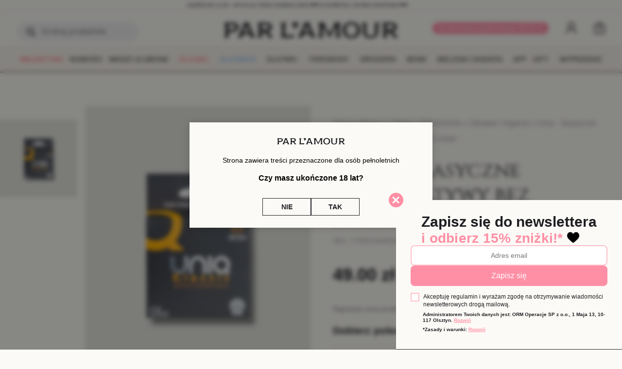

--- FILE ---
content_type: text/html; charset=UTF-8
request_url: https://parlamourshop.com/produkt/uniq-classic-latex-free-condoms-3-units/
body_size: 30730
content:
<!doctype html>
<html lang="pl-PL">
<head>
	<meta charset="UTF-8">
	<title>Uniq - klasyczne prezerwatywy bez lateksu - 3 sztuki - cena, opinie | parlamourshop.com</title>

	<meta http-equiv="X-UA-Compatible" content="IE=edge">
	<meta name="viewport" content="width=device-width, initial-scale=1"/>

	<!-- <link rel="preconnect" href="https://fonts.googleapis.com">
	<link rel="preconnect" href="https://fonts.gstatic.com" crossorigin>
	<link href="https://fonts.googleapis.com/css2?family=Cinzel&family=Marcellus&display=swap" rel="stylesheet"> -->

	<link rel="preconnect" href="https://fonts.gstatic.com" crossorigin>
	<link rel="preload" as="style" href="https://fonts.googleapis.com/css2?family=Cinzel&family=Marcellus&display=swap">
	<link rel="stylesheet" media="print" onload="this.onload=null;this.removeAttribute('media');" href="https://fonts.googleapis.com/css2?family=Cinzel&family=Marcellus&display=swap">
	<noscript>
			<link rel="stylesheet" href="https://fonts.googleapis.com/css2?family=Cinzel&family=Marcellus&display=swap">
	</noscript>

	<meta name='robots' content='index, follow, max-image-preview:large, max-snippet:-1, max-video-preview:-1' />
	<style>img:is([sizes="auto" i], [sizes^="auto," i]) { contain-intrinsic-size: 3000px 1500px }</style>
	
<!-- Google Tag Manager for WordPress by gtm4wp.com -->
<script data-cfasync="false" data-pagespeed-no-defer>
	var gtm4wp_datalayer_name = "dataLayer";
	var dataLayer = dataLayer || [];
	const gtm4wp_use_sku_instead = false;
	const gtm4wp_currency = 'PLN';
	const gtm4wp_product_per_impression = false;
	const gtm4wp_clear_ecommerce = false;
	const gtm4wp_datalayer_max_timeout = 2000;
</script>
<!-- End Google Tag Manager for WordPress by gtm4wp.com -->
	<!-- This site is optimized with the Yoast SEO plugin v25.0 - https://yoast.com/wordpress/plugins/seo/ -->
	<link rel="canonical" href="https://parlamourshop.com/produkt/uniq-classic-latex-free-condoms-3-units/" />
	<meta property="og:locale" content="pl_PL" />
	<meta property="og:type" content="article" />
	<meta property="og:title" content="Uniq - klasyczne prezerwatywy bez lateksu - 3 sztuki - cena, opinie | parlamourshop.com" />
	<meta property="og:url" content="https://parlamourshop.com/produkt/uniq-classic-latex-free-condoms-3-units/" />
	<meta property="og:site_name" content="PAR L’AMOUR" />
	<meta property="article:modified_time" content="2026-01-29T06:57:10+00:00" />
	<meta property="og:image" content="https://parlamourshop.com/wp-content/uploads/2024/06/Photoroom-20240604_121550.png" />
	<meta property="og:image:width" content="2048" />
	<meta property="og:image:height" content="2048" />
	<meta property="og:image:type" content="image/png" />
	<meta name="twitter:card" content="summary_large_image" />
	<meta name="twitter:label1" content="Szacowany czas czytania" />
	<meta name="twitter:data1" content="1 minuta" />
	<script type="application/ld+json" class="yoast-schema-graph">{"@context":"https://schema.org","@graph":[{"@type":"WebPage","@id":"https://parlamourshop.com/produkt/uniq-classic-latex-free-condoms-3-units/","url":"https://parlamourshop.com/produkt/uniq-classic-latex-free-condoms-3-units/","name":"Uniq - klasyczne prezerwatywy bez lateksu - 3 sztuki - cena, opinie | parlamourshop.com","isPartOf":{"@id":"https://parlamourshop.com/#website"},"primaryImageOfPage":{"@id":"https://parlamourshop.com/produkt/uniq-classic-latex-free-condoms-3-units/#primaryimage"},"image":{"@id":"https://parlamourshop.com/produkt/uniq-classic-latex-free-condoms-3-units/#primaryimage"},"thumbnailUrl":"https://parlamourshop.com/wp-content/uploads/2024/06/Photoroom-20240604_121550.png","datePublished":"2024-06-04T08:33:33+00:00","dateModified":"2026-01-29T06:57:10+00:00","breadcrumb":{"@id":"https://parlamourshop.com/produkt/uniq-classic-latex-free-condoms-3-units/#breadcrumb"},"inLanguage":"pl-PL","potentialAction":[{"@type":"ReadAction","target":["https://parlamourshop.com/produkt/uniq-classic-latex-free-condoms-3-units/"]}]},{"@type":"ImageObject","inLanguage":"pl-PL","@id":"https://parlamourshop.com/produkt/uniq-classic-latex-free-condoms-3-units/#primaryimage","url":"https://parlamourshop.com/wp-content/uploads/2024/06/Photoroom-20240604_121550.png","contentUrl":"https://parlamourshop.com/wp-content/uploads/2024/06/Photoroom-20240604_121550.png","width":2048,"height":2048},{"@type":"BreadcrumbList","@id":"https://parlamourshop.com/produkt/uniq-classic-latex-free-condoms-3-units/#breadcrumb","itemListElement":[{"@type":"ListItem","position":1,"name":"Strona główna","item":"https://parlamourshop.com/"},{"@type":"ListItem","position":2,"name":"Sklep","item":"https://parlamourshop.com/sklep/"},{"@type":"ListItem","position":3,"name":"DROGERIA","item":"https://parlamourshop.com/kategoria-produktu/drogeria/"},{"@type":"ListItem","position":4,"name":"Zdrowie i higiena","item":"https://parlamourshop.com/kategoria-produktu/drogeria/zdrowie/"},{"@type":"ListItem","position":5,"name":"Uniq &#8211; klasyczne prezerwatywy bez lateksu &#8211; 3 sztuki"}]},{"@type":"WebSite","@id":"https://parlamourshop.com/#website","url":"https://parlamourshop.com/","name":"PAR L’AMOUR","description":"PAR L&#039;AMOUR to ekskluzywny butik erotyczny w Warszawie. Łączymy elegancję i dobry styl z najodważniejszymi pragnieniami. Zapraszamy na naszą stronę, instagram oraz do sklepów stacjonarnych!","potentialAction":[{"@type":"SearchAction","target":{"@type":"EntryPoint","urlTemplate":"https://parlamourshop.com/?s={search_term_string}"},"query-input":{"@type":"PropertyValueSpecification","valueRequired":true,"valueName":"search_term_string"}}],"inLanguage":"pl-PL"}]}</script>
	<!-- / Yoast SEO plugin. -->


<link rel='dns-prefetch' href='//cdnjs.cloudflare.com' />
<link rel='dns-prefetch' href='//cdn.jsdelivr.net' />
<link rel="alternate" type="application/rss+xml" title="PAR L’AMOUR &raquo; Uniq &#8211; klasyczne prezerwatywy bez lateksu &#8211; 3 sztuki Kanał z komentarzami" href="https://parlamourshop.com/produkt/uniq-classic-latex-free-condoms-3-units/feed/" />
<link rel='stylesheet' id='wp-components-css' href='https://parlamourshop.com/wp-includes/css/dist/components/style.min.css?ver=' type='text/css' media='all' />
<link rel='stylesheet' id='woocommerce-paczkomaty-inpost-blocks-integration-frontend-css' href='https://parlamourshop.com/wp-content/plugins/woocommerce-paczkomaty-inpost/build/style-point-selection-block.css?ver=' type='text/css' media='all' />
<link rel='stylesheet' id='woocommerce-paczkomaty-inpost-blocks-integration-editor-css' href='https://parlamourshop.com/wp-content/plugins/woocommerce-paczkomaty-inpost/build/style-point-selection-block.css?ver=' type='text/css' media='all' />
<link rel='stylesheet' id='sbi_styles-css' href='https://parlamourshop.com/wp-content/plugins/instagram-feed/css/sbi-styles.min.css?ver=' type='text/css' media='all' />
<style id='wp-emoji-styles-inline-css' type='text/css'>

	img.wp-smiley, img.emoji {
		display: inline !important;
		border: none !important;
		box-shadow: none !important;
		height: 1em !important;
		width: 1em !important;
		margin: 0 0.07em !important;
		vertical-align: -0.1em !important;
		background: none !important;
		padding: 0 !important;
	}
</style>
<style id='classic-theme-styles-inline-css' type='text/css'>
/*! This file is auto-generated */
.wp-block-button__link{color:#fff;background-color:#32373c;border-radius:9999px;box-shadow:none;text-decoration:none;padding:calc(.667em + 2px) calc(1.333em + 2px);font-size:1.125em}.wp-block-file__button{background:#32373c;color:#fff;text-decoration:none}
</style>
<style id='global-styles-inline-css' type='text/css'>
:root{--wp--preset--aspect-ratio--square: 1;--wp--preset--aspect-ratio--4-3: 4/3;--wp--preset--aspect-ratio--3-4: 3/4;--wp--preset--aspect-ratio--3-2: 3/2;--wp--preset--aspect-ratio--2-3: 2/3;--wp--preset--aspect-ratio--16-9: 16/9;--wp--preset--aspect-ratio--9-16: 9/16;--wp--preset--color--black: #000000;--wp--preset--color--cyan-bluish-gray: #abb8c3;--wp--preset--color--white: #ffffff;--wp--preset--color--pale-pink: #f78da7;--wp--preset--color--vivid-red: #cf2e2e;--wp--preset--color--luminous-vivid-orange: #ff6900;--wp--preset--color--luminous-vivid-amber: #fcb900;--wp--preset--color--light-green-cyan: #7bdcb5;--wp--preset--color--vivid-green-cyan: #00d084;--wp--preset--color--pale-cyan-blue: #8ed1fc;--wp--preset--color--vivid-cyan-blue: #0693e3;--wp--preset--color--vivid-purple: #9b51e0;--wp--preset--gradient--vivid-cyan-blue-to-vivid-purple: linear-gradient(135deg,rgba(6,147,227,1) 0%,rgb(155,81,224) 100%);--wp--preset--gradient--light-green-cyan-to-vivid-green-cyan: linear-gradient(135deg,rgb(122,220,180) 0%,rgb(0,208,130) 100%);--wp--preset--gradient--luminous-vivid-amber-to-luminous-vivid-orange: linear-gradient(135deg,rgba(252,185,0,1) 0%,rgba(255,105,0,1) 100%);--wp--preset--gradient--luminous-vivid-orange-to-vivid-red: linear-gradient(135deg,rgba(255,105,0,1) 0%,rgb(207,46,46) 100%);--wp--preset--gradient--very-light-gray-to-cyan-bluish-gray: linear-gradient(135deg,rgb(238,238,238) 0%,rgb(169,184,195) 100%);--wp--preset--gradient--cool-to-warm-spectrum: linear-gradient(135deg,rgb(74,234,220) 0%,rgb(151,120,209) 20%,rgb(207,42,186) 40%,rgb(238,44,130) 60%,rgb(251,105,98) 80%,rgb(254,248,76) 100%);--wp--preset--gradient--blush-light-purple: linear-gradient(135deg,rgb(255,206,236) 0%,rgb(152,150,240) 100%);--wp--preset--gradient--blush-bordeaux: linear-gradient(135deg,rgb(254,205,165) 0%,rgb(254,45,45) 50%,rgb(107,0,62) 100%);--wp--preset--gradient--luminous-dusk: linear-gradient(135deg,rgb(255,203,112) 0%,rgb(199,81,192) 50%,rgb(65,88,208) 100%);--wp--preset--gradient--pale-ocean: linear-gradient(135deg,rgb(255,245,203) 0%,rgb(182,227,212) 50%,rgb(51,167,181) 100%);--wp--preset--gradient--electric-grass: linear-gradient(135deg,rgb(202,248,128) 0%,rgb(113,206,126) 100%);--wp--preset--gradient--midnight: linear-gradient(135deg,rgb(2,3,129) 0%,rgb(40,116,252) 100%);--wp--preset--font-size--small: 13px;--wp--preset--font-size--medium: 20px;--wp--preset--font-size--large: 36px;--wp--preset--font-size--x-large: 42px;--wp--preset--spacing--20: 0.44rem;--wp--preset--spacing--30: 0.67rem;--wp--preset--spacing--40: 1rem;--wp--preset--spacing--50: 1.5rem;--wp--preset--spacing--60: 2.25rem;--wp--preset--spacing--70: 3.38rem;--wp--preset--spacing--80: 5.06rem;--wp--preset--shadow--natural: 6px 6px 9px rgba(0, 0, 0, 0.2);--wp--preset--shadow--deep: 12px 12px 50px rgba(0, 0, 0, 0.4);--wp--preset--shadow--sharp: 6px 6px 0px rgba(0, 0, 0, 0.2);--wp--preset--shadow--outlined: 6px 6px 0px -3px rgba(255, 255, 255, 1), 6px 6px rgba(0, 0, 0, 1);--wp--preset--shadow--crisp: 6px 6px 0px rgba(0, 0, 0, 1);}:where(.is-layout-flex){gap: 0.5em;}:where(.is-layout-grid){gap: 0.5em;}body .is-layout-flex{display: flex;}.is-layout-flex{flex-wrap: wrap;align-items: center;}.is-layout-flex > :is(*, div){margin: 0;}body .is-layout-grid{display: grid;}.is-layout-grid > :is(*, div){margin: 0;}:where(.wp-block-columns.is-layout-flex){gap: 2em;}:where(.wp-block-columns.is-layout-grid){gap: 2em;}:where(.wp-block-post-template.is-layout-flex){gap: 1.25em;}:where(.wp-block-post-template.is-layout-grid){gap: 1.25em;}.has-black-color{color: var(--wp--preset--color--black) !important;}.has-cyan-bluish-gray-color{color: var(--wp--preset--color--cyan-bluish-gray) !important;}.has-white-color{color: var(--wp--preset--color--white) !important;}.has-pale-pink-color{color: var(--wp--preset--color--pale-pink) !important;}.has-vivid-red-color{color: var(--wp--preset--color--vivid-red) !important;}.has-luminous-vivid-orange-color{color: var(--wp--preset--color--luminous-vivid-orange) !important;}.has-luminous-vivid-amber-color{color: var(--wp--preset--color--luminous-vivid-amber) !important;}.has-light-green-cyan-color{color: var(--wp--preset--color--light-green-cyan) !important;}.has-vivid-green-cyan-color{color: var(--wp--preset--color--vivid-green-cyan) !important;}.has-pale-cyan-blue-color{color: var(--wp--preset--color--pale-cyan-blue) !important;}.has-vivid-cyan-blue-color{color: var(--wp--preset--color--vivid-cyan-blue) !important;}.has-vivid-purple-color{color: var(--wp--preset--color--vivid-purple) !important;}.has-black-background-color{background-color: var(--wp--preset--color--black) !important;}.has-cyan-bluish-gray-background-color{background-color: var(--wp--preset--color--cyan-bluish-gray) !important;}.has-white-background-color{background-color: var(--wp--preset--color--white) !important;}.has-pale-pink-background-color{background-color: var(--wp--preset--color--pale-pink) !important;}.has-vivid-red-background-color{background-color: var(--wp--preset--color--vivid-red) !important;}.has-luminous-vivid-orange-background-color{background-color: var(--wp--preset--color--luminous-vivid-orange) !important;}.has-luminous-vivid-amber-background-color{background-color: var(--wp--preset--color--luminous-vivid-amber) !important;}.has-light-green-cyan-background-color{background-color: var(--wp--preset--color--light-green-cyan) !important;}.has-vivid-green-cyan-background-color{background-color: var(--wp--preset--color--vivid-green-cyan) !important;}.has-pale-cyan-blue-background-color{background-color: var(--wp--preset--color--pale-cyan-blue) !important;}.has-vivid-cyan-blue-background-color{background-color: var(--wp--preset--color--vivid-cyan-blue) !important;}.has-vivid-purple-background-color{background-color: var(--wp--preset--color--vivid-purple) !important;}.has-black-border-color{border-color: var(--wp--preset--color--black) !important;}.has-cyan-bluish-gray-border-color{border-color: var(--wp--preset--color--cyan-bluish-gray) !important;}.has-white-border-color{border-color: var(--wp--preset--color--white) !important;}.has-pale-pink-border-color{border-color: var(--wp--preset--color--pale-pink) !important;}.has-vivid-red-border-color{border-color: var(--wp--preset--color--vivid-red) !important;}.has-luminous-vivid-orange-border-color{border-color: var(--wp--preset--color--luminous-vivid-orange) !important;}.has-luminous-vivid-amber-border-color{border-color: var(--wp--preset--color--luminous-vivid-amber) !important;}.has-light-green-cyan-border-color{border-color: var(--wp--preset--color--light-green-cyan) !important;}.has-vivid-green-cyan-border-color{border-color: var(--wp--preset--color--vivid-green-cyan) !important;}.has-pale-cyan-blue-border-color{border-color: var(--wp--preset--color--pale-cyan-blue) !important;}.has-vivid-cyan-blue-border-color{border-color: var(--wp--preset--color--vivid-cyan-blue) !important;}.has-vivid-purple-border-color{border-color: var(--wp--preset--color--vivid-purple) !important;}.has-vivid-cyan-blue-to-vivid-purple-gradient-background{background: var(--wp--preset--gradient--vivid-cyan-blue-to-vivid-purple) !important;}.has-light-green-cyan-to-vivid-green-cyan-gradient-background{background: var(--wp--preset--gradient--light-green-cyan-to-vivid-green-cyan) !important;}.has-luminous-vivid-amber-to-luminous-vivid-orange-gradient-background{background: var(--wp--preset--gradient--luminous-vivid-amber-to-luminous-vivid-orange) !important;}.has-luminous-vivid-orange-to-vivid-red-gradient-background{background: var(--wp--preset--gradient--luminous-vivid-orange-to-vivid-red) !important;}.has-very-light-gray-to-cyan-bluish-gray-gradient-background{background: var(--wp--preset--gradient--very-light-gray-to-cyan-bluish-gray) !important;}.has-cool-to-warm-spectrum-gradient-background{background: var(--wp--preset--gradient--cool-to-warm-spectrum) !important;}.has-blush-light-purple-gradient-background{background: var(--wp--preset--gradient--blush-light-purple) !important;}.has-blush-bordeaux-gradient-background{background: var(--wp--preset--gradient--blush-bordeaux) !important;}.has-luminous-dusk-gradient-background{background: var(--wp--preset--gradient--luminous-dusk) !important;}.has-pale-ocean-gradient-background{background: var(--wp--preset--gradient--pale-ocean) !important;}.has-electric-grass-gradient-background{background: var(--wp--preset--gradient--electric-grass) !important;}.has-midnight-gradient-background{background: var(--wp--preset--gradient--midnight) !important;}.has-small-font-size{font-size: var(--wp--preset--font-size--small) !important;}.has-medium-font-size{font-size: var(--wp--preset--font-size--medium) !important;}.has-large-font-size{font-size: var(--wp--preset--font-size--large) !important;}.has-x-large-font-size{font-size: var(--wp--preset--font-size--x-large) !important;}
:where(.wp-block-post-template.is-layout-flex){gap: 1.25em;}:where(.wp-block-post-template.is-layout-grid){gap: 1.25em;}
:where(.wp-block-columns.is-layout-flex){gap: 2em;}:where(.wp-block-columns.is-layout-grid){gap: 2em;}
:root :where(.wp-block-pullquote){font-size: 1.5em;line-height: 1.6;}
</style>
<style id='woocommerce-inline-inline-css' type='text/css'>
.woocommerce form .form-row .required { visibility: visible; }
</style>
<link rel='stylesheet' id='wcqcs-section-css' href='https://parlamourshop.com/wp-content/plugins/woocommerce-quick-cross-sells/assets/css/front/section.min.css?ver=' type='text/css' media='all' />
<link rel='stylesheet' id='affwp-forms-css' href='https://parlamourshop.com/wp-content/plugins/affiliate-wp/assets/css/forms.min.css?ver=' type='text/css' media='all' />
<link rel='stylesheet' id='stock_manager_frontend_css-css' href='https://parlamourshop.com/wp-content/plugins/woocommerce-product-stock-alert/frontend/css/frontend.min.css?ver=' type='text/css' media='all' />
<link rel='stylesheet' id='p24-styles-css' href='https://parlamourshop.com/wp-content/plugins/woo-przelewy24/assets/css/styles.css?ver=' type='text/css' media='all' />
<link rel='stylesheet' id='yith-infs-style-css' href='https://parlamourshop.com/wp-content/plugins/yith-infinite-scrolling/assets/css/frontend.css?ver=' type='text/css' media='all' />
<link rel='stylesheet' id='brands-styles-css' href='https://parlamourshop.com/wp-content/plugins/woocommerce/assets/css/brands.css?ver=' type='text/css' media='all' />
<link rel='stylesheet' id='dgwt-wcas-style-css' href='https://parlamourshop.com/wp-content/plugins/ajax-search-for-woocommerce/assets/css/style.min.css?ver=' type='text/css' media='all' />
<link rel='stylesheet' id='slim_select_css-css' href='https://cdnjs.cloudflare.com/ajax/libs/slim-select/1.26.0/slimselect.min.css?ver=1.26.1' type='text/css' media='all' />
<link rel='stylesheet' id='splide_css-css' href='https://cdn.jsdelivr.net/npm/@splidejs/splide@4.1.3/dist/css/splide.min.css?ver=1.26.0' type='text/css' media='all' />
<link rel='stylesheet' id='ts_css-css' href='https://parlamourshop.com/wp-content/themes/parlamour/libs/tiny-slider.css?ver=' type='text/css' media='all' />
<link rel='stylesheet' id='swiper_css-css' href='https://parlamourshop.com/wp-content/themes/parlamour/libs/swiper-bundle.min.css?ver=' type='text/css' media='all' />
<link rel='stylesheet' id='ytheme_style-css' href='https://parlamourshop.com/wp-content/themes/parlamour/prod/css/main.css?v=1.2.2&#038;ver=' type='text/css' media='all' />
<link rel='stylesheet' id='oss_style-css' href='https://parlamourshop.com/wp-content/themes/parlamour/prod/css/oss.css?v=2.0.8&#038;ver=' type='text/css' media='all' />
<link rel='stylesheet' id='flexible-shipping-free-shipping-css' href='https://parlamourshop.com/wp-content/plugins/flexible-shipping/assets/dist/css/free-shipping.css?ver=' type='text/css' media='all' />
<link rel='stylesheet' id='newsletter-css' href='https://parlamourshop.com/wp-content/plugins/newsletter/style.css?ver=' type='text/css' media='all' />
<link rel='stylesheet' id='payu-gateway-css' href='https://parlamourshop.com/wp-content/plugins/woo-payu-payment-gateway/assets/css/payu-gateway.css?ver=' type='text/css' media='all' />
<link rel='stylesheet' id='wqpmb-style-css' href='https://parlamourshop.com/wp-content/plugins/wc-quantity-plus-minus-button/assets/css/style.css?ver=' type='text/css' media='all' />
<script type="text/javascript" src="https://parlamourshop.com/wp-includes/js/dist/vendor/react.min.js?ver=18.3.1.1" id="react-js"></script>
<script type="text/javascript" src="https://parlamourshop.com/wp-includes/js/dist/vendor/react-jsx-runtime.min.js?ver=18.3.1" id="react-jsx-runtime-js"></script>
<script type="text/javascript" src="https://parlamourshop.com/wp-content/plugins/woo-przelewy24/assets/blocks/block-p24-installments/frontend.js?ver=15884ccdd8e2e817e2fe" id="przelewy24-installments-script-js"></script>
<script type="text/javascript" src="https://parlamourshop.com/wp-includes/js/jquery/jquery.min.js?ver=3.7.1" id="jquery-core-js"></script>
<script type="text/javascript" src="https://parlamourshop.com/wp-includes/js/jquery/jquery-migrate.min.js?ver=3.4.1" id="jquery-migrate-js"></script>
<script type="text/javascript" src="https://parlamourshop.com/wp-content/plugins/woocommerce/assets/js/jquery-blockui/jquery.blockUI.min.js?ver=2.7.0-wc.9.8.4" id="jquery-blockui-js" defer="defer" data-wp-strategy="defer"></script>
<script type="text/javascript" id="wc-add-to-cart-js-extra">
/* <![CDATA[ */
var wc_add_to_cart_params = {"ajax_url":"\/wp-admin\/admin-ajax.php","wc_ajax_url":"\/?wc-ajax=%%endpoint%%","i18n_view_cart":"Zobacz koszyk","cart_url":"https:\/\/parlamourshop.com\/koszyk\/","is_cart":"","cart_redirect_after_add":"no"};
/* ]]> */
</script>
<script type="text/javascript" src="https://parlamourshop.com/wp-content/plugins/woocommerce/assets/js/frontend/add-to-cart.min.js?ver=9.8.4" id="wc-add-to-cart-js" defer="defer" data-wp-strategy="defer"></script>
<script type="text/javascript" src="https://parlamourshop.com/wp-content/plugins/woocommerce/assets/js/flexslider/jquery.flexslider.min.js?ver=2.7.2-wc.9.8.4" id="flexslider-js" defer="defer" data-wp-strategy="defer"></script>
<script type="text/javascript" id="wc-single-product-js-extra">
/* <![CDATA[ */
var wc_single_product_params = {"i18n_required_rating_text":"Prosz\u0119 wybra\u0107 ocen\u0119","i18n_rating_options":["1 z 5 gwiazdek","2 z 5 gwiazdek","3 z 5 gwiazdek","4 z 5 gwiazdek","5 z 5 gwiazdek"],"i18n_product_gallery_trigger_text":"Wy\u015bwietl pe\u0142noekranow\u0105 galeri\u0119 obrazk\u00f3w","review_rating_required":"yes","flexslider":{"rtl":false,"animation":"slide","smoothHeight":true,"directionNav":false,"controlNav":"thumbnails","slideshow":false,"animationSpeed":500,"animationLoop":false,"allowOneSlide":false},"zoom_enabled":"","zoom_options":[],"photoswipe_enabled":"","photoswipe_options":{"shareEl":false,"closeOnScroll":false,"history":false,"hideAnimationDuration":0,"showAnimationDuration":0},"flexslider_enabled":"1"};
/* ]]> */
</script>
<script type="text/javascript" src="https://parlamourshop.com/wp-content/plugins/woocommerce/assets/js/frontend/single-product.min.js?ver=9.8.4" id="wc-single-product-js" defer="defer" data-wp-strategy="defer"></script>
<script type="text/javascript" src="https://parlamourshop.com/wp-content/plugins/woocommerce/assets/js/js-cookie/js.cookie.min.js?ver=2.1.4-wc.9.8.4" id="js-cookie-js" defer="defer" data-wp-strategy="defer"></script>
<script type="text/javascript" id="woocommerce-js-extra">
/* <![CDATA[ */
var woocommerce_params = {"ajax_url":"\/wp-admin\/admin-ajax.php","wc_ajax_url":"\/?wc-ajax=%%endpoint%%","i18n_password_show":"Poka\u017c has\u0142o","i18n_password_hide":"Ukryj has\u0142o"};
/* ]]> */
</script>
<script type="text/javascript" src="https://parlamourshop.com/wp-content/plugins/woocommerce/assets/js/frontend/woocommerce.min.js?ver=9.8.4" id="woocommerce-js" defer="defer" data-wp-strategy="defer"></script>
<script type="text/javascript" id="jquery-cookie-js-extra">
/* <![CDATA[ */
var affwp_scripts = {"ajaxurl":"https:\/\/parlamourshop.com\/wp-admin\/admin-ajax.php"};
/* ]]> */
</script>
<script type="text/javascript" src="https://parlamourshop.com/wp-content/plugins/woocommerce/assets/js/jquery-cookie/jquery.cookie.min.js?ver=1.4.1-wc.9.8.4" id="jquery-cookie-js" data-wp-strategy="defer"></script>
<script type="text/javascript" id="affwp-tracking-js-extra">
/* <![CDATA[ */
var affwp_debug_vars = {"integrations":{"woocommerce":"WooCommerce"},"version":"2.27.4","currency":"PLN","ref_cookie":"affwp_ref","visit_cookie":"affwp_ref_visit_id","campaign_cookie":"affwp_campaign"};
/* ]]> */
</script>
<script type="text/javascript" src="https://parlamourshop.com/wp-content/plugins/affiliate-wp/assets/js/tracking.min.js?ver=2.27.4" id="affwp-tracking-js"></script>
<link rel="https://api.w.org/" href="https://parlamourshop.com/wp-json/" /><link rel="alternate" title="JSON" type="application/json" href="https://parlamourshop.com/wp-json/wp/v2/product/39206" /><link rel="EditURI" type="application/rsd+xml" title="RSD" href="https://parlamourshop.com/xmlrpc.php?rsd" />
<meta name="generator" content="WordPress 6.8.1" />
<meta name="generator" content="WooCommerce 9.8.4" />
<link rel='shortlink' href='https://parlamourshop.com/?p=39206' />
<link rel="alternate" title="oEmbed (JSON)" type="application/json+oembed" href="https://parlamourshop.com/wp-json/oembed/1.0/embed?url=https%3A%2F%2Fparlamourshop.com%2Fprodukt%2Funiq-classic-latex-free-condoms-3-units%2F" />
<link rel="alternate" title="oEmbed (XML)" type="text/xml+oembed" href="https://parlamourshop.com/wp-json/oembed/1.0/embed?url=https%3A%2F%2Fparlamourshop.com%2Fprodukt%2Funiq-classic-latex-free-condoms-3-units%2F&#038;format=xml" />
		<script type="text/javascript">
			(function (w, d, s, i, dl) {
				w._ceneo = w._ceneo || function () {
					w._ceneo.e = w._ceneo.e || [];
					w._ceneo.e.push(arguments);
				};
				const f = d.getElementsByTagName(s)[0], j = d.createElement(s);
				j.defer = true;
				j.src = "https://ssl.ceneo.pl/ct/v5/script.js?accountGuid=" + i + "&t=" + Date.now() + (dl ? "&dl=" + dl : '');
				f.parentNode.insertBefore(j, f);
			})(window, document, "script", "899d27f4-1b86-42fa-b32f-917be31ea39e");
		</script>
				<script type="text/javascript">
		var AFFWP = AFFWP || {};
		AFFWP.referral_var = 'ref';
		AFFWP.expiration = 30;
		AFFWP.debug = 0;


		AFFWP.referral_credit_last = 0;
		</script>

		<!-- Google Tag Manager -->
		<script>!function(){"use strict";function l(e){for(var t=e,r=0,n=document.cookie.split(";");r<n.length;r++){var o=n[r].split("=");if(o[0].trim()===t)return o[1]}}function s(e){return localStorage.getItem(e)}function u(e){return window[e]}function A(e,t){e=document.querySelector(e);return t?null==e?void 0:e.getAttribute(t):null==e?void 0:e.textContent}var e=window,t=document,r="script",n="dataLayer",o="https://sgtm.parlamourshop.com",a="",i="kufnzfuqnvm",c="HkSj9=aWQ9R1RNLUszQ1JSVjU%3D&amp;sort=desc",g="cookie",v="_sbp",E="",d=!1;try{var d=!!g&&(m=navigator.userAgent,!!(m=new RegExp("Version/([0-9._]+)(.*Mobile)?.*Safari.*").exec(m)))&&16.4<=parseFloat(m[1]),f="stapeUserId"===g,I=d&&!f?function(e,t,r){void 0===t&&(t="");var n={cookie:l,localStorage:s,jsVariable:u,cssSelector:A},t=Array.isArray(t)?t:[t];if(e&&n[e])for(var o=n[e],a=0,i=t;a<i.length;a++){var c=i[a],c=r?o(c,r):o(c);if(c)return c}else console.warn("invalid uid source",e)}(g,v,E):void 0;d=d&&(!!I||f)}catch(e){console.error(e)}var m=e,g=(m[n]=m[n]||[],m[n].push({"gtm.start":(new Date).getTime(),event:"gtm.js"}),t.getElementsByTagName(r)[0]),v=I?"&bi="+encodeURIComponent(I):"",E=t.createElement(r),f=(d&&(i=8<i.length?i.replace(/([a-z]{8}$)/,"kp$1"):"kp"+i),!d&&a?a:o);E.async=!0,E.src=f+"/"+i+".js?"+c+v,null!=(e=g.parentNode)&&e.insertBefore(E,g)}();</script>
		<!-- End Google Tag Manager -->
		
<!-- Google Tag Manager for WordPress by gtm4wp.com -->
<!-- GTM Container placement set to off -->
<script data-cfasync="false" data-pagespeed-no-defer type="text/javascript">
	var dataLayer_content = {"pagePostType":"product","pagePostType2":"single-product","pagePostAuthor":"Magda","customerTotalOrders":0,"customerTotalOrderValue":0,"customerFirstName":"","customerLastName":"","customerBillingFirstName":"","customerBillingLastName":"","customerBillingCompany":"","customerBillingAddress1":"","customerBillingAddress2":"","customerBillingCity":"","customerBillingState":"","customerBillingPostcode":"","customerBillingCountry":"","customerBillingEmail":"","customerBillingEmailHash":"","customerBillingPhone":"","customerShippingFirstName":"","customerShippingLastName":"","customerShippingCompany":"","customerShippingAddress1":"","customerShippingAddress2":"","customerShippingCity":"","customerShippingState":"","customerShippingPostcode":"","customerShippingCountry":"","cartContent":{"totals":{"applied_coupons":[],"discount_total":0,"subtotal":0,"total":0},"items":[]},"productRatingCounts":[],"productAverageRating":0,"productReviewCount":0,"productType":"simple","productIsVariable":0};
	dataLayer.push( dataLayer_content );
</script>
<script data-cfasync="false" data-pagespeed-no-defer type="text/javascript">
	console.warn && console.warn("[GTM4WP] Google Tag Manager container code placement set to OFF !!!");
	console.warn && console.warn("[GTM4WP] Data layer codes are active but GTM container must be loaded using custom coding !!!");
</script>
<!-- End Google Tag Manager for WordPress by gtm4wp.com -->		<style>
			.dgwt-wcas-ico-magnifier,.dgwt-wcas-ico-magnifier-handler{max-width:20px}.dgwt-wcas-search-wrapp{max-width:600px}		</style>
			<noscript><style>.woocommerce-product-gallery{ opacity: 1 !important; }</style></noscript>
	<link rel="icon" href="https://parlamourshop.com/wp-content/uploads/2024/02/cropped-Projekt-bez-nazwy-69-32x32.png" sizes="32x32" />
<link rel="icon" href="https://parlamourshop.com/wp-content/uploads/2024/02/cropped-Projekt-bez-nazwy-69-192x192.png" sizes="192x192" />
<link rel="apple-touch-icon" href="https://parlamourshop.com/wp-content/uploads/2024/02/cropped-Projekt-bez-nazwy-69-180x180.png" />
<meta name="msapplication-TileImage" content="https://parlamourshop.com/wp-content/uploads/2024/02/cropped-Projekt-bez-nazwy-69-270x270.png" />
		<style type="text/css" id="wp-custom-css">
			#paczkomat_id_wrapper {
	grid-column: 2;
}		</style>
		        
        
	<script type="text/javascript">
    var ajaxurl = "https://parlamourshop.com/wp-admin/admin-ajax.php";
    var currentPostId = "39206";	</script>
<script charset='UTF-8' id='pushAdScript' src='https://app.push-ad.com/?run=api/integration/3b30018b02a839fc15bacf603ad2dcc1eca6976d1ac472999d2b468f78d5ba33.js' async></script>
                
        <meta name="generator" content="WP Rocket 3.18.3" data-wpr-features="wpr_preload_links wpr_desktop" /></head>
<body class="wp-singular product-template-default single single-product postid-39206 wp-theme-parlamour theme-parlamour woocommerce woocommerce-page woocommerce-no-js empty-cart">

	<header data-rocket-location-hash="9496dc44cbda5cdebb84f02bfc4ab41b" class="header">
		
			
				<div data-rocket-location-hash="c23e721ab094489928a8123ba4ed1cfa" class="info-bar">
			<div data-rocket-location-hash="815431096fc9f41c5dc57fbc797b7d00" class="info-bar__slider splide">
				<div class="splide__track">
					<ul class="splide__list">
						<div class="splide__slide"><div class="info-bar__text">ZAMÓW DO 12:00 - WYSYŁKA TEGO SAMEGO DNIA ❤️❤️ DYSKRETNA I SZYBKA DOSTAWA ❤️❤️</div></div>
					</ul>
				</div>
			</div>
		</div>
		

		<div data-rocket-location-hash="a07ea42f7826adb30ee53f29399bc39c" class="container">
			<div data-rocket-location-hash="7e20ae4f2e5d4a4890fb117dfdd245c8" class="header__left">
				<button class="header__burger" data-burger>
					<span></span>
					<span></span>
					<span></span>
				</button>

				<a href="https://parlamourshop.com" class="header__logo-scroll"><img src="https://parlamourshop.com/wp-content/themes/parlamour/prod/img/logo-scroll.png" width="32" height="32" alt="Logo"></a>

                                <div  class="dgwt-wcas-search-wrapp dgwt-wcas-has-submit woocommerce dgwt-wcas-style-pirx js-dgwt-wcas-layout-classic dgwt-wcas-layout-classic js-dgwt-wcas-mobile-overlay-enabled">
		<form class="dgwt-wcas-search-form" role="search" action="https://parlamourshop.com/" method="get">
		<div class="dgwt-wcas-sf-wrapp">
						<label class="screen-reader-text"
				   for="dgwt-wcas-search-input-1">Wyszukiwarka produktów</label>

			<input id="dgwt-wcas-search-input-1"
				   type="search"
				   class="dgwt-wcas-search-input"
				   name="s"
				   value=""
				   placeholder="Szukaj produktów"
				   autocomplete="off"
							/>
			<div class="dgwt-wcas-preloader"></div>

			<div class="dgwt-wcas-voice-search"></div>

							<button type="submit"
						aria-label="Szukaj"
						class="dgwt-wcas-search-submit">				<svg class="dgwt-wcas-ico-magnifier" xmlns="http://www.w3.org/2000/svg" width="18" height="18" viewBox="0 0 18 18">
					<path  d=" M 16.722523,17.901412 C 16.572585,17.825208 15.36088,16.670476 14.029846,15.33534 L 11.609782,12.907819 11.01926,13.29667 C 8.7613237,14.783493 5.6172703,14.768302 3.332423,13.259528 -0.07366363,11.010358 -1.0146502,6.5989684 1.1898146,3.2148776
						  1.5505179,2.6611594 2.4056498,1.7447266 2.9644271,1.3130497 3.4423015,0.94387379 4.3921825,0.48568469 5.1732652,0.2475835 5.886299,0.03022609 6.1341883,0 7.2037391,0 8.2732897,0 8.521179,0.03022609 9.234213,0.2475835 c 0.781083,0.23810119 1.730962,0.69629029 2.208837,1.0654662
						  0.532501,0.4113763 1.39922,1.3400096 1.760153,1.8858877 1.520655,2.2998531 1.599025,5.3023778 0.199549,7.6451086 -0.208076,0.348322 -0.393306,0.668209 -0.411622,0.710863 -0.01831,0.04265 1.065556,1.18264 2.408603,2.533307 1.343046,1.350666 2.486621,2.574792 2.541278,2.720279 0.282475,0.7519
						  -0.503089,1.456506 -1.218488,1.092917 z M 8.4027892,12.475062 C 9.434946,12.25579 10.131043,11.855461 10.99416,10.984753 11.554519,10.419467 11.842507,10.042366 12.062078,9.5863882 12.794223,8.0659672 12.793657,6.2652398 12.060578,4.756293 11.680383,3.9737304 10.453587,2.7178427
						  9.730569,2.3710306 8.6921295,1.8729196 8.3992147,1.807606 7.2037567,1.807606 6.0082984,1.807606 5.7153841,1.87292 4.6769446,2.3710306 3.9539263,2.7178427 2.7271301,3.9737304 2.3469352,4.756293 1.6138384,6.2652398 1.6132726,8.0659672 2.3454252,9.5863882 c 0.4167354,0.8654208 1.5978784,2.0575608
						  2.4443766,2.4671358 1.0971012,0.530827 2.3890403,0.681561 3.6130134,0.421538 z
					"/>
				</svg>
				</button>
			
			<input type="hidden" name="post_type" value="product"/>
			<input type="hidden" name="dgwt_wcas" value="1"/>

			
					</div>
	</form>
</div>
			</div>

			<div data-rocket-location-hash="7e3b08908dd8accf190014d15c64bdd5" class="header__center">
				<a href="https://parlamourshop.com" class="header__logo"><img src="https://parlamourshop.com/wp-content/themes/parlamour/prod/img/logo.svg?v=1" width="402" height="38" alt="Logo"></a>
			</div>

			<a href="https://parlamourshop.com" class="open-mini-cart open-mini-cart--mobile">
				<img src="https://parlamourshop.com/wp-content/themes/parlamour/prod/img/cart.svg" alt="Koszyk"><span class="count">0</span>
			</a>
	
			<div data-rocket-location-hash="de23adf376b6a11d49b3663888fcbe9e" class="header__right">
				<div class="header__right__nav">
                                    <div  class="dgwt-wcas-search-wrapp dgwt-wcas-has-submit woocommerce dgwt-wcas-style-pirx js-dgwt-wcas-layout-classic dgwt-wcas-layout-classic js-dgwt-wcas-mobile-overlay-enabled">
		<form class="dgwt-wcas-search-form" role="search" action="https://parlamourshop.com/" method="get">
		<div class="dgwt-wcas-sf-wrapp">
						<label class="screen-reader-text"
				   for="dgwt-wcas-search-input-2">Wyszukiwarka produktów</label>

			<input id="dgwt-wcas-search-input-2"
				   type="search"
				   class="dgwt-wcas-search-input"
				   name="s"
				   value=""
				   placeholder="Szukaj produktów"
				   autocomplete="off"
							/>
			<div class="dgwt-wcas-preloader"></div>

			<div class="dgwt-wcas-voice-search"></div>

							<button type="submit"
						aria-label="Szukaj"
						class="dgwt-wcas-search-submit">				<svg class="dgwt-wcas-ico-magnifier" xmlns="http://www.w3.org/2000/svg" width="18" height="18" viewBox="0 0 18 18">
					<path  d=" M 16.722523,17.901412 C 16.572585,17.825208 15.36088,16.670476 14.029846,15.33534 L 11.609782,12.907819 11.01926,13.29667 C 8.7613237,14.783493 5.6172703,14.768302 3.332423,13.259528 -0.07366363,11.010358 -1.0146502,6.5989684 1.1898146,3.2148776
						  1.5505179,2.6611594 2.4056498,1.7447266 2.9644271,1.3130497 3.4423015,0.94387379 4.3921825,0.48568469 5.1732652,0.2475835 5.886299,0.03022609 6.1341883,0 7.2037391,0 8.2732897,0 8.521179,0.03022609 9.234213,0.2475835 c 0.781083,0.23810119 1.730962,0.69629029 2.208837,1.0654662
						  0.532501,0.4113763 1.39922,1.3400096 1.760153,1.8858877 1.520655,2.2998531 1.599025,5.3023778 0.199549,7.6451086 -0.208076,0.348322 -0.393306,0.668209 -0.411622,0.710863 -0.01831,0.04265 1.065556,1.18264 2.408603,2.533307 1.343046,1.350666 2.486621,2.574792 2.541278,2.720279 0.282475,0.7519
						  -0.503089,1.456506 -1.218488,1.092917 z M 8.4027892,12.475062 C 9.434946,12.25579 10.131043,11.855461 10.99416,10.984753 11.554519,10.419467 11.842507,10.042366 12.062078,9.5863882 12.794223,8.0659672 12.793657,6.2652398 12.060578,4.756293 11.680383,3.9737304 10.453587,2.7178427
						  9.730569,2.3710306 8.6921295,1.8729196 8.3992147,1.807606 7.2037567,1.807606 6.0082984,1.807606 5.7153841,1.87292 4.6769446,2.3710306 3.9539263,2.7178427 2.7271301,3.9737304 2.3469352,4.756293 1.6138384,6.2652398 1.6132726,8.0659672 2.3454252,9.5863882 c 0.4167354,0.8654208 1.5978784,2.0575608
						  2.4443766,2.4671358 1.0971012,0.530827 2.3890403,0.681561 3.6130134,0.421538 z
					"/>
				</svg>
				</button>
			
			<input type="hidden" name="post_type" value="product"/>
			<input type="hidden" name="dgwt_wcas" value="1"/>

			
					</div>
	</form>
</div>
                                                                        
                                        <span class="dww">Do darmowej wysyłki brakuje <span class="woocommerce-Price-amount amount"><bdi>250.00&nbsp;<span class="woocommerce-Price-currencySymbol">&#122;&#322;</span></bdi></span>!</span>
					<a class="account-link" href="/login/" title="Twoje konto">
						<img src="https://parlamourshop.com/wp-content/themes/parlamour/prod/img/user.svg" alt="User">
					</a>
	
					<a href="https://parlamourshop.com/koszyk/" class="open-mini-cart">
						<img src="https://parlamourshop.com/wp-content/themes/parlamour/prod/img/cart.svg" alt="Koszyk"><span class="count">0</span>
					</a>
				</div>
			</div>
		</div>

		<div data-rocket-location-hash="2ccd1ddb941bf32e23857fed2ce12ccb" class="header__menus">
			<div data-rocket-location-hash="c8328bd5b95d188fd178fa5d1377c44c" class="header__menus__inner">
				<!-- <h5 class="menu-label">Nawigacja</h5> -->
				
				<div class="header__nav">
					<div data-rocket-location-hash="1ded919732da144e02a015d2156ecef5" class="container">
						<h5 class="menu-label">Kategorie</h5>
						<ul id="sub-menu" class="header__nav__menu"><li id="menu-item-193378" class="red menu-item menu-item-type-taxonomy menu-item-object-product_cat menu-item-193378"><a href="https://parlamourshop.com/kategoria-produktu/walentynki/">WALENTYNKI</a></li>
<li id="menu-item-123441" class="pink menu-item menu-item-type-taxonomy menu-item-object-product_cat menu-item-123441"><a href="https://parlamourshop.com/kategoria-produktu/nowosci/">NOWOŚCI</a></li>
<li id="menu-item-6699" class="menu-item menu-item-type-taxonomy menu-item-object-product_cat menu-item-has-children menu-item-6699"><a href="https://parlamourshop.com/kategoria-produktu/wasze-ulubione/">Wasze ulubione</a>
<ul class="sub-menu">
	<li id="menu-item-39563" class="menu-item menu-item-type-taxonomy menu-item-object-product_cat menu-item-39563"><a href="https://parlamourshop.com/kategoria-produktu/wasze-ulubione/dr-nalewczynska-poleca/">Dr Nalewczyńska poleca</a></li>
	<li id="menu-item-13128" class="menu-item menu-item-type-taxonomy menu-item-object-product_cat menu-item-13128"><a href="https://parlamourshop.com/kategoria-produktu/wasze-ulubione/magda-poleca-%f0%9f%92%a5/">Magda poleca 💥</a></li>
	<li id="menu-item-12597" class="menu-item menu-item-type-taxonomy menu-item-object-product_cat menu-item-12597"><a href="https://parlamourshop.com/kategoria-produktu/wasze-ulubione/miss-oliwia-%f0%9f%8c%b8/">Miss Oliwia 🌸</a></li>
	<li id="menu-item-19376" class="menu-item menu-item-type-taxonomy menu-item-object-product_cat menu-item-19376"><a href="https://parlamourshop.com/kategoria-produktu/wasze-ulubione/ola-fizjo/">Ola Fizjo</a></li>
</ul>
</li>
<li id="menu-item-6322" class="red menu-item menu-item-type-taxonomy menu-item-object-product_cat menu-item-has-children menu-item-6322"><a href="https://parlamourshop.com/kategoria-produktu/dla-niej/">Dla Niej</a>
<ul class="sub-menu">
	<li id="menu-item-29048" class="menu-item menu-item-type-taxonomy menu-item-object-product_cat menu-item-29048"><a href="https://parlamourshop.com/kategoria-produktu/dla-niej/polecane-%f0%9f%92%97/">POLECANE ❤️</a></li>
	<li id="menu-item-6328" class="menu-item menu-item-type-taxonomy menu-item-object-product_cat menu-item-6328"><a href="https://parlamourshop.com/kategoria-produktu/dla-niej/wibratory/">Wibratory</a></li>
	<li id="menu-item-6327" class="menu-item menu-item-type-taxonomy menu-item-object-product_cat menu-item-6327"><a href="https://parlamourshop.com/kategoria-produktu/dla-niej/masazery/">Masażery</a></li>
	<li id="menu-item-6325" class="menu-item menu-item-type-taxonomy menu-item-object-product_cat menu-item-6325"><a href="https://parlamourshop.com/kategoria-produktu/dla-niej/jajeczka-wibrujace/">Jajeczka</a></li>
	<li id="menu-item-6324" class="menu-item menu-item-type-taxonomy menu-item-object-product_cat menu-item-6324"><a href="https://parlamourshop.com/kategoria-produktu/dla-niej/dilda/">Dilda i cyberskóra</a></li>
	<li id="menu-item-6326" class="menu-item menu-item-type-taxonomy menu-item-object-product_cat menu-item-6326"><a href="https://parlamourshop.com/kategoria-produktu/dla-niej/kulki-gejszy/">Kulki gejszy, dilatory</a></li>
	<li id="menu-item-6323" class="menu-item menu-item-type-taxonomy menu-item-object-product_cat menu-item-6323"><a href="https://parlamourshop.com/kategoria-produktu/dla-niej/akcesoria-analne/">Akcesoria analne</a></li>
	<li id="menu-item-9131" class="menu-item menu-item-type-taxonomy menu-item-object-product_cat menu-item-9131"><a href="https://parlamourshop.com/kategoria-produktu/dla-niej/pompki/">Pompki</a></li>
</ul>
</li>
<li id="menu-item-6396" class="blue menu-item menu-item-type-taxonomy menu-item-object-product_cat menu-item-has-children menu-item-6396"><a href="https://parlamourshop.com/kategoria-produktu/dla-niego/">DLA NIEGO</a>
<ul class="sub-menu">
	<li id="menu-item-30147" class="menu-item menu-item-type-taxonomy menu-item-object-product_cat menu-item-30147"><a href="https://parlamourshop.com/kategoria-produktu/dla-niego/polecane-dla-niego-%e2%9d%a4%ef%b8%8f/">Polecane ❤️</a></li>
	<li id="menu-item-6397" class="menu-item menu-item-type-taxonomy menu-item-object-product_cat menu-item-6397"><a href="https://parlamourshop.com/kategoria-produktu/dla-niego/akcesoria-analne-dla-niego/">Akcesoria analne</a></li>
	<li id="menu-item-6398" class="menu-item menu-item-type-taxonomy menu-item-object-product_cat menu-item-6398"><a href="https://parlamourshop.com/kategoria-produktu/dla-niego/masazery-prostaty/">Masażery prostaty</a></li>
	<li id="menu-item-6399" class="menu-item menu-item-type-taxonomy menu-item-object-product_cat menu-item-6399"><a href="https://parlamourshop.com/kategoria-produktu/dla-niego/masturbatory/">Masturbatory</a></li>
	<li id="menu-item-6400" class="menu-item menu-item-type-taxonomy menu-item-object-product_cat menu-item-6400"><a href="https://parlamourshop.com/kategoria-produktu/dla-niego/nakladki-na-penisa/">Nakładki na penisa</a></li>
	<li id="menu-item-6401" class="menu-item menu-item-type-taxonomy menu-item-object-product_cat menu-item-6401"><a href="https://parlamourshop.com/kategoria-produktu/dla-niego/pompki-erekcyjne-dla-niego/">Pompki erekcyjne, dilatory</a></li>
	<li id="menu-item-6402" class="menu-item menu-item-type-taxonomy menu-item-object-product_cat menu-item-6402"><a href="https://parlamourshop.com/kategoria-produktu/dla-niego/ringi-na-penisa/">Ringi na penisa</a></li>
</ul>
</li>
<li id="menu-item-6391" class="menu-item menu-item-type-taxonomy menu-item-object-product_cat menu-item-has-children menu-item-6391"><a href="https://parlamourshop.com/kategoria-produktu/dla-par/">Dla Par+</a>
<ul class="sub-menu">
	<li id="menu-item-30148" class="menu-item menu-item-type-taxonomy menu-item-object-product_cat menu-item-30148"><a href="https://parlamourshop.com/kategoria-produktu/dla-par/polecane-dla-par-%e2%9d%a4%ef%b8%8f/">Polecane ❤️</a></li>
	<li id="menu-item-6393" class="menu-item menu-item-type-taxonomy menu-item-object-product_cat menu-item-6393"><a href="https://parlamourshop.com/kategoria-produktu/dla-par/nakladki-na-penisa-dla-par/">Nakładki na penisa</a></li>
	<li id="menu-item-6394" class="menu-item menu-item-type-taxonomy menu-item-object-product_cat menu-item-6394"><a href="https://parlamourshop.com/kategoria-produktu/dla-par/pierscienie-erekcyjne/">Pierścienie erekcyjne</a></li>
	<li id="menu-item-6395" class="menu-item menu-item-type-taxonomy menu-item-object-product_cat menu-item-6395"><a href="https://parlamourshop.com/kategoria-produktu/dla-par/strap-on/">Strap-on</a></li>
	<li id="menu-item-7148" class="menu-item menu-item-type-taxonomy menu-item-object-product_cat menu-item-7148"><a href="https://parlamourshop.com/kategoria-produktu/dla-par/wibratory-dla-par/">Wibratory</a></li>
	<li id="menu-item-33743" class="menu-item menu-item-type-taxonomy menu-item-object-product_cat menu-item-33743"><a href="https://parlamourshop.com/kategoria-produktu/dla-par/protezy/">Protezy</a></li>
	<li id="menu-item-7570" class="menu-item menu-item-type-taxonomy menu-item-object-product_cat menu-item-7570"><a href="https://parlamourshop.com/kategoria-produktu/dla-par/hustawki/">Huśtawki</a></li>
	<li id="menu-item-10469" class="menu-item menu-item-type-taxonomy menu-item-object-product_cat menu-item-10469"><a href="https://parlamourshop.com/kategoria-produktu/dla-par/gry/">Gry</a></li>
</ul>
</li>
<li id="menu-item-37" class="menu-item menu-item-type-taxonomy menu-item-object-product_cat menu-item-has-children menu-item-37"><a href="https://parlamourshop.com/kategoria-produktu/feromony/">Feromony</a>
<ul class="sub-menu">
	<li id="menu-item-30145" class="menu-item menu-item-type-taxonomy menu-item-object-product_cat menu-item-30145"><a href="https://parlamourshop.com/kategoria-produktu/feromony/polecane-feromony-%e2%9d%a4%ef%b8%8f/">Polecane ❤️</a></li>
	<li id="menu-item-6389" class="menu-item menu-item-type-taxonomy menu-item-object-product_cat menu-item-6389"><a href="https://parlamourshop.com/kategoria-produktu/feromony/damskie/">Damskie</a></li>
	<li id="menu-item-6390" class="menu-item menu-item-type-taxonomy menu-item-object-product_cat menu-item-6390"><a href="https://parlamourshop.com/kategoria-produktu/feromony/meskie/">Męskie</a></li>
</ul>
</li>
<li id="menu-item-6381" class="menu-item menu-item-type-taxonomy menu-item-object-product_cat current-product-ancestor current-menu-parent current-product-parent menu-item-has-children menu-item-6381"><a href="https://parlamourshop.com/kategoria-produktu/drogeria/">DROGERIA</a>
<ul class="sub-menu">
	<li id="menu-item-28844" class="menu-item menu-item-type-taxonomy menu-item-object-product_cat menu-item-28844"><a href="https://parlamourshop.com/kategoria-produktu/drogeria/polecane%f0%9f%92%97/">POLECANE ❤️</a></li>
	<li id="menu-item-6382" class="menu-item menu-item-type-taxonomy menu-item-object-product_cat menu-item-6382"><a href="https://parlamourshop.com/kategoria-produktu/drogeria/lubrykanty/">Lubrykanty</a></li>
	<li id="menu-item-7568" class="menu-item menu-item-type-taxonomy menu-item-object-product_cat current-product-ancestor current-menu-parent current-product-parent menu-item-7568"><a href="https://parlamourshop.com/kategoria-produktu/drogeria/zdrowie/">Zdrowie i higiena</a></li>
	<li id="menu-item-6383" class="menu-item menu-item-type-taxonomy menu-item-object-product_cat menu-item-6383"><a href="https://parlamourshop.com/kategoria-produktu/drogeria/swiece-do-masazu/">Świece do masażu</a></li>
	<li id="menu-item-6384" class="menu-item menu-item-type-taxonomy menu-item-object-product_cat menu-item-6384"><a href="https://parlamourshop.com/kategoria-produktu/drogeria/kosmetyki-dla-niego/">Kosmetyki dla Niego</a></li>
	<li id="menu-item-6385" class="menu-item menu-item-type-taxonomy menu-item-object-product_cat menu-item-6385"><a href="https://parlamourshop.com/kategoria-produktu/drogeria/kosmetyki-dla-niej/">Kosmetyki dla Niej</a></li>
	<li id="menu-item-6386" class="menu-item menu-item-type-taxonomy menu-item-object-product_cat menu-item-6386"><a href="https://parlamourshop.com/kategoria-produktu/drogeria/kosmetyki-dla-par/">Kosmetyki dla par</a></li>
	<li id="menu-item-6387" class="menu-item menu-item-type-taxonomy menu-item-object-product_cat menu-item-6387"><a href="https://parlamourshop.com/kategoria-produktu/drogeria/olejki-do-masazu/">Olejki do masażu</a></li>
	<li id="menu-item-10467" class="menu-item menu-item-type-taxonomy menu-item-object-product_cat menu-item-10467"><a href="https://parlamourshop.com/kategoria-produktu/drogeria/suplementy/">Suplementy</a></li>
	<li id="menu-item-7567" class="menu-item menu-item-type-taxonomy menu-item-object-product_cat menu-item-7567"><a href="https://parlamourshop.com/kategoria-produktu/drogeria/czekolady/">Czekolady i smakołyki</a></li>
	<li id="menu-item-10042" class="menu-item menu-item-type-taxonomy menu-item-object-product_cat menu-item-10042"><a href="https://parlamourshop.com/kategoria-produktu/drogeria/dodatki-wellness/">Dodatki do zabawy</a></li>
	<li id="menu-item-15172" class="menu-item menu-item-type-taxonomy menu-item-object-product_cat menu-item-15172"><a href="https://parlamourshop.com/kategoria-produktu/drogeria/zestawy-wellness/">Zestawy</a></li>
</ul>
</li>
<li id="menu-item-6367" class="menu-item menu-item-type-taxonomy menu-item-object-product_cat menu-item-has-children menu-item-6367"><a href="https://parlamourshop.com/kategoria-produktu/bdsm/">BDSM</a>
<ul class="sub-menu">
	<li id="menu-item-30143" class="menu-item menu-item-type-taxonomy menu-item-object-product_cat menu-item-30143"><a href="https://parlamourshop.com/kategoria-produktu/bdsm/polecane-%e2%9d%a4%ef%b8%8f/">Polecane ❤️</a></li>
	<li id="menu-item-10459" class="menu-item menu-item-type-taxonomy menu-item-object-product_cat menu-item-10459"><a href="https://parlamourshop.com/kategoria-produktu/bdsm/maski/">Maski</a></li>
	<li id="menu-item-11409" class="menu-item menu-item-type-taxonomy menu-item-object-product_cat menu-item-11409"><a href="https://parlamourshop.com/kategoria-produktu/bdsm/kneble/">Kneble</a></li>
	<li id="menu-item-6370" class="menu-item menu-item-type-taxonomy menu-item-object-product_cat menu-item-6370"><a href="https://parlamourshop.com/kategoria-produktu/bdsm/krepowanie/">Krępowanie</a></li>
	<li id="menu-item-12488" class="menu-item menu-item-type-taxonomy menu-item-object-product_cat menu-item-12488"><a href="https://parlamourshop.com/kategoria-produktu/bdsm/smycze/">Smycze</a></li>
	<li id="menu-item-12448" class="menu-item menu-item-type-taxonomy menu-item-object-product_cat menu-item-12448"><a href="https://parlamourshop.com/kategoria-produktu/bdsm/obroze/">Obroże</a></li>
	<li id="menu-item-6371" class="menu-item menu-item-type-taxonomy menu-item-object-product_cat menu-item-6371"><a href="https://parlamourshop.com/kategoria-produktu/bdsm/spanking/">Spanking</a></li>
	<li id="menu-item-12781" class="menu-item menu-item-type-taxonomy menu-item-object-product_cat menu-item-12781"><a href="https://parlamourshop.com/kategoria-produktu/bdsm/nasutniki/">Nasutniki i klamerki</a></li>
	<li id="menu-item-6368" class="menu-item menu-item-type-taxonomy menu-item-object-product_cat menu-item-6368"><a href="https://parlamourshop.com/kategoria-produktu/bdsm/dodatki/">Akcesoria</a></li>
	<li id="menu-item-6372" class="menu-item menu-item-type-taxonomy menu-item-object-product_cat menu-item-6372"><a href="https://parlamourshop.com/kategoria-produktu/bdsm/zestawy/">Zestawy</a></li>
	<li id="menu-item-7266" class="menu-item menu-item-type-taxonomy menu-item-object-product_cat menu-item-7266"><a href="https://parlamourshop.com/kategoria-produktu/bdsm/upko-bdsm/">UPKO</a></li>
</ul>
</li>
<li id="menu-item-6373" class="menu-item menu-item-type-taxonomy menu-item-object-product_cat menu-item-has-children menu-item-6373"><a href="https://parlamourshop.com/kategoria-produktu/bielizna-i-dodatki/">Bielizna i dodatki</a>
<ul class="sub-menu">
	<li id="menu-item-37974" class="menu-item menu-item-type-taxonomy menu-item-object-product_cat menu-item-37974"><a href="https://parlamourshop.com/kategoria-produktu/bielizna-i-dodatki/wakacje/">Wakacje ❤️</a></li>
	<li id="menu-item-6376" class="menu-item menu-item-type-taxonomy menu-item-object-product_cat menu-item-6376"><a href="https://parlamourshop.com/kategoria-produktu/bielizna-i-dodatki/majtki/">Majtki</a></li>
	<li id="menu-item-10465" class="menu-item menu-item-type-taxonomy menu-item-object-product_cat menu-item-10465"><a href="https://parlamourshop.com/kategoria-produktu/bielizna-i-dodatki/ponczochy/">Pasy, pończochy, rajstopy</a></li>
	<li id="menu-item-8984" class="menu-item menu-item-type-taxonomy menu-item-object-product_cat menu-item-8984"><a href="https://parlamourshop.com/kategoria-produktu/bielizna-i-dodatki/bodystocking/">Bodystocking</a></li>
	<li id="menu-item-9135" class="menu-item menu-item-type-taxonomy menu-item-object-product_cat menu-item-9135"><a href="https://parlamourshop.com/kategoria-produktu/bielizna-i-dodatki/body/">Body</a></li>
	<li id="menu-item-15165" class="menu-item menu-item-type-taxonomy menu-item-object-product_cat menu-item-15165"><a href="https://parlamourshop.com/kategoria-produktu/bielizna-i-dodatki/bluzki-topy/">Biustonosze, bluzki, topy</a></li>
	<li id="menu-item-9132" class="menu-item menu-item-type-taxonomy menu-item-object-product_cat menu-item-9132"><a href="https://parlamourshop.com/kategoria-produktu/bielizna-i-dodatki/gorsety/">Gorsety</a></li>
	<li id="menu-item-15167" class="menu-item menu-item-type-taxonomy menu-item-object-product_cat menu-item-15167"><a href="https://parlamourshop.com/kategoria-produktu/bielizna-i-dodatki/spodnice/">Spódnice</a></li>
	<li id="menu-item-15166" class="menu-item menu-item-type-taxonomy menu-item-object-product_cat menu-item-15166"><a href="https://parlamourshop.com/kategoria-produktu/bielizna-i-dodatki/kombinezony/">Kombinezony</a></li>
	<li id="menu-item-99444" class="menu-item menu-item-type-taxonomy menu-item-object-product_cat menu-item-99444"><a href="https://parlamourshop.com/kategoria-produktu/bielizna-i-dodatki/peruki/">Peruki</a></li>
	<li id="menu-item-10461" class="menu-item menu-item-type-taxonomy menu-item-object-product_cat menu-item-10461"><a href="https://parlamourshop.com/kategoria-produktu/bielizna-i-dodatki/harness/">Harness</a></li>
	<li id="menu-item-6380" class="menu-item menu-item-type-taxonomy menu-item-object-product_cat menu-item-6380"><a href="https://parlamourshop.com/kategoria-produktu/bielizna-i-dodatki/sukienki/">Sukienki</a></li>
	<li id="menu-item-8985" class="menu-item menu-item-type-taxonomy menu-item-object-product_cat menu-item-8985"><a href="https://parlamourshop.com/kategoria-produktu/bielizna-i-dodatki/komplety/">Komplety</a></li>
	<li id="menu-item-6379" class="menu-item menu-item-type-taxonomy menu-item-object-product_cat menu-item-6379"><a href="https://parlamourshop.com/kategoria-produktu/bielizna-i-dodatki/przebrania/">Przebrania</a></li>
	<li id="menu-item-10462" class="menu-item menu-item-type-taxonomy menu-item-object-product_cat menu-item-10462"><a href="https://parlamourshop.com/kategoria-produktu/bielizna-i-dodatki/kostiumy-kapielowe/">Kostiumy kąpielowe, szlafroki</a></li>
	<li id="menu-item-9238" class="menu-item menu-item-type-taxonomy menu-item-object-product_cat menu-item-9238"><a href="https://parlamourshop.com/kategoria-produktu/bdsm/nasutniki/">Nasutniki i klamerki</a></li>
	<li id="menu-item-12447" class="menu-item menu-item-type-taxonomy menu-item-object-product_cat menu-item-12447"><a href="https://parlamourshop.com/kategoria-produktu/bielizna-i-dodatki/chokery/">Chokery</a></li>
	<li id="menu-item-6377" class="menu-item menu-item-type-taxonomy menu-item-object-product_cat menu-item-6377"><a href="https://parlamourshop.com/kategoria-produktu/bielizna-i-dodatki/ozdoby/">Ozdoby, akcesoria</a></li>
</ul>
</li>
<li id="menu-item-151372" class="menu-item menu-item-type-taxonomy menu-item-object-product_cat menu-item-151372"><a href="https://parlamourshop.com/kategoria-produktu/app/">APP</a></li>
<li id="menu-item-38" class="menu-item menu-item-type-taxonomy menu-item-object-product_cat menu-item-has-children menu-item-38"><a href="https://parlamourshop.com/kategoria-produktu/gift/">Gift</a>
<ul class="sub-menu">
	<li id="menu-item-25849" class="menu-item menu-item-type-taxonomy menu-item-object-product_cat menu-item-25849"><a href="https://parlamourshop.com/kategoria-produktu/gift/zestawy-prezentowe/">Zestawy prezentowe</a></li>
	<li id="menu-item-6404" class="menu-item menu-item-type-taxonomy menu-item-object-product_cat menu-item-6404"><a href="https://parlamourshop.com/kategoria-produktu/gift/torebki-prezentowe/">Torebki prezentowe</a></li>
	<li id="menu-item-6405" class="menu-item menu-item-type-taxonomy menu-item-object-product_cat menu-item-6405"><a href="https://parlamourshop.com/kategoria-produktu/gift/voucher-prezentowy/">Voucher prezentowy</a></li>
</ul>
</li>
<li id="menu-item-123763" class="black menu-item menu-item-type-taxonomy menu-item-object-product_cat menu-item-123763"><a href="https://parlamourshop.com/kategoria-produktu/wyprzedaz/">WYPRZEDAŻ</a></li>
</ul>					</div>
				</div>
			</div>
		</div>
                <span class="dww mobile">Do darmowej wysyłki brakuje <span class="woocommerce-Price-amount amount"><bdi>250.00&nbsp;<span class="woocommerce-Price-currencySymbol">&#122;&#322;</span></bdi></span>!</span>


		
	</header>

	 
	<main data-rocket-location-hash="2dc730898d90713cd4fc0ea69779c921" class="main">
		<div data-rocket-location-hash="86e7759ebf0c59d073be9e2ac56e107d" class="container">
			<section data-rocket-location-hash="4505d063db1207f6f6f0008a21dc0958" class="page-content">
				<div class="woocommerce-notices-wrapper"></div><div id="product-39206" class="product type-product post-39206 status-publish first instock product_cat-drogeria product_cat-zdrowie has-post-thumbnail taxable shipping-taxable purchasable product-type-simple">

	    <div class="product-gallery-wrapper">
    <div class="product-gallery-nav">
      <div>
                <div class="product-gallery-nav__item">
          <img class="thumb" alt="Uniq - klasyczne prezerwatywy bez lateksu - 3 sztuki" src="https://parlamourshop.com/wp-content/uploads/2024/06/Photoroom-20240604_121550-1920x1920.png">
        </div>
        
              </div>
    </div>

    <div class="product-gallery">
      <div>
                <div class="product-gallery__item">
          <img class="gallery-item" src="https://parlamourshop.com/wp-content/uploads/2024/06/Photoroom-20240604_121550-1920x1920.png" alt="Uniq - klasyczne prezerwatywy bez lateksu - 3 sztuki">
        </div>
        
              </div>
    </div>
  </div>
    
	<div class="summary entry-summary">
		  <div class="entry-summary__inner">
    <div class="product_meta">
    <p id="breadcrumbs"><span><span><a href="https://parlamourshop.com/">Strona główna</a></span> » <span><a href="https://parlamourshop.com/sklep/">Sklep</a></span> » <span><a href="https://parlamourshop.com/kategoria-produktu/drogeria/">DROGERIA</a></span> » <span><a href="https://parlamourshop.com/kategoria-produktu/drogeria/zdrowie/">Zdrowie i higiena</a></span> » <span class="breadcrumb_last" aria-current="page">Uniq &#8211; klasyczne prezerwatywy bez lateksu &#8211; 3 sztuki</span></span></p>    </div>

  <h1 class="product_title entry-title">Uniq &#8211; klasyczne prezerwatywy bez lateksu &#8211; 3 sztuki</h1>  <div class="sku">SKU: 7709224446245</div>
  <p class="price"><span class="woocommerce-Price-amount amount"><bdi>49.00&nbsp;<span class="woocommerce-Price-currencySymbol">&#122;&#322;</span></bdi></span><p class="iworks-omnibus" data-iwo-version="3.0.3" data-iwo-price="49" data-iwo-timestamp="1770018747" data-iwo-qty="1" data-iwo-price_including_tax="49" data-iwo-product_id="39206">Najniższa cena produktu z ostatnich 30 dni: <span class="woocommerce-Price-amount amount"><bdi>49.00&nbsp;<span class="woocommerce-Price-currencySymbol">&#122;&#322;</span></bdi></span>.</p></p>
<p class="stock in-stock">Na stanie</p>

	
	<form class="cart" action="https://parlamourshop.com/produkt/uniq-classic-latex-free-condoms-3-units/" method="post" enctype='multipart/form-data'>
		
	<h3 class="wcqcs-cross-sells-section-title">
		Dobierz polecane produkty:	</h3>

<table cellspacing="0" class="shop_table wcqcs-cross-sells">
	<tbody>
					<tr class="js-wcqcs-cross-sell-item wcqcs-cross-sell-item">
				<td class="wcqcs-cross-sell-item-cb">
					<label>
						<input type="checkbox" name="wcqcs-add-to-cart[]" id="wcqcs-add-to-cart-162914" value="162914">
						<span class="screen-reader-text">
						Dodaj do koszyka również &ldquo;Lubrykant Skinwear Sensitive bez gliceryny dla alergików 100ml&rdquo;						</span>
					</label>
				</td>

									<td class="wcqcs-cross-sell-item-image">
													<a target="_blank" href="https://parlamourshop.com/produkt/lubrykant-skinwear-sensitive-bez-gliceryny-dla-alergikow-100ml/">
								<img width="500" height="625" src="https://parlamourshop.com/wp-content/uploads/2025/09/Skinwear-Sensitive-peach-produktowe-1-500x625.png" class="attachment-woocommerce_thumbnail size-woocommerce_thumbnail" alt="Lubrykant Skinwear Sensitive bez gliceryny dla alergików 100ml" />							</a>
											</td>
				
				<td class="js-wcqcs-cross-sell-item-product wcqcs-cross-sell-item-product">
											<h4 class="wcqcs-cross-sell-item-cta">
							Polecany do zakupów						</h4>
					
											<a class="wcqcs-cross-sell-item-name" target="_blank" href="https://parlamourshop.com/produkt/lubrykant-skinwear-sensitive-bez-gliceryny-dla-alergikow-100ml/">
						Lubrykant Skinwear Sensitive bez gliceryny dla alergików 100ml
							<svg class="wcqcs-cross-sell-item-name-icon" xmlns="http://www.w3.org/2000/svg" version="1.1" width="20" height="20" viewBox="0 0 20 20" aria-hidden="true"><path d="M9 3h8v8l-2-1V6.92l-5.6 5.59-1.41-1.41L14.08 5H10zm3 12v-3l2-2v7H3V6h8L9 8H5v7h7z"/></svg>

						</a>
					
					
					
											<p class="price js-wcqcs-cross-sell-item-price wcqcs-cross-sell-item-price" >
						<del aria-hidden="true"><span class="woocommerce-Price-amount amount">79.00&nbsp;<span class="woocommerce-Price-currencySymbol">&#122;&#322;</span></span></del> <span class="screen-reader-text">Pierwotna cena wynosiła: 79.00&nbsp;&#122;&#322;.</span><ins aria-hidden="true"><span class="woocommerce-Price-amount amount">59.00&nbsp;<span class="woocommerce-Price-currencySymbol">&#122;&#322;</span></span></ins><span class="screen-reader-text">Aktualna cena wynosi: 59.00&nbsp;&#122;&#322;.</span>						</p>
					
									</td>
			</tr>
			</tbody>
</table>

			<div class="qib-button-wrapper qib-button-wrapper-39206">
	
		<label class="screen-reader-text" for="quantity_698057bbab1d1">Quantity</label>
			            <button type="button" class="minus qib-button">-</button>
						<div class="quantity wqpmb_quantity">
							<input
					type="number"
					id="quantity_698057bbab1d1"
					class="wqpmb_input_text input-text qty text"
					step="1"
					data-product_id="39206"
					data-variation_id=""
					min="1"
					max="3"
					name="quantity"
					value="1"
					title="Qty"
					size="4"
					placeholder=""
					inputmode="numeric" />
								
			</div>

			            <span class="wqpmb_plain_input hidden">1</span>
		
            <button type="button" class="plus qib-button">+</button>
				</div>
	
		<button type="submit" name="add-to-cart" value="39206" class="single_add_to_cart_button button alt">Dodaj do koszyka</button>

		<div class="pdf-coupon-fields" style="clear: both;"></div><input type="hidden" name="gtm4wp_product_data" value="{&quot;internal_id&quot;:39206,&quot;item_id&quot;:39206,&quot;item_name&quot;:&quot;Uniq - klasyczne prezerwatywy bez lateksu - 3 sztuki&quot;,&quot;sku&quot;:&quot;7709224446245&quot;,&quot;price&quot;:49,&quot;stocklevel&quot;:3,&quot;stockstatus&quot;:&quot;instock&quot;,&quot;google_business_vertical&quot;:&quot;retail&quot;,&quot;item_category&quot;:&quot;Zdrowie i higiena&quot;,&quot;id&quot;:39206}" />
	</form>

	
  <div id="pushad-frame-productpage-2"></div>
  <article>
      </article>
  </div>	</div>

	  <div class="additional-text">
    <p>Jeśli szukasz prezerwatyw, w których możesz poczuć wszystko, te ultracienkie gumy są zdecydowanie dla Ciebie. Cieńsze niż kiedykolwiek, bezzapachowe prezerwatywy zwiększają wrażliwość i odporność na pękanie. Prezerwatywy Uniq Classic są kompatybilne z każdym rodzajem lubrykantu.</p>
<p>Dzięki unikalnemu i nowoczesnemu opakowaniu w kształcie karty kredytowej, prezerwatywy nie zniszczą się w portfelu lub kieszeni. Bądź odważny nosząc je przy sobie, ponieważ wyglądają zupełnie inaczej niż zwykłe opakowania prezerwatyw.</p>
<p>Cechy szczególne: Najcieńsze prezerwatywy o grubości 0,008 mm<br />
Rozmiar: Rozmiar regularny<br />
Kształt: Prosty<br />
Tekstura: Gładka<br />
Kolor: Przezroczysty<br />
Smak: Bez smaku<br />
Materiał: Nielateksowy AT-10<br />
Szerokość u podstawy: 60±2 / 2,36” cala<br />
Długość: 170-180 mm / 6,69-7,08 cala<br />
Grubość: 8 mm</p>
<p>Uniq Condoms to firma z siedzibą w Kolumbii, która produkuje najbardziej innowacyjne nielateksowe prezerwatywy dla mężczyzn i kobiet. W 2015 r. firma Uniq Condoms została nagrodzona przez Bill &amp; Melinda Gates za najbardziej pomysłowe prezerwatywy na świecie.</p>
  </div>
  <div id="pushad-frame-productpage-1"></div>
    <!-- Features -->
  


  <!-- Accordion and Revievs -->
    <section class="product-info">
    <div>
          </div>


    <div>
        <div class="custom-comments">
      <div class="custom-comments__top">
        <h2 class="heading heading--left">NAJNOWSZE OPINIE</h2>
                <div class="custom-comments__top__rating">
          <big>0</big> / 5,0
        </div>
      </div>

      <div id="reviews" class="woocommerce-Reviews">
	<div id="comments">
		<h2 class="woocommerce-Reviews-title">
			Opinie		</h2>

					<p class="woocommerce-noreviews">Na razie nie ma opinii o produkcie.</p>
			</div>

			<p class="woocommerce-verification-required">Tylko zalogowani klienci, którzy kupili ten produkt mogą napisać opinię.</p>
	
	<div class="clear"></div>
</div>

            <button class="button show-comment-modal" disabled>Musisz być zalogowany aby dodać opinię</button>
          </div>
        </div>
  </section>
  


  <!-- Blog posts with product -->
    
  </div>

			</section>
		</div>
	</main>

	<footer data-rocket-location-hash="b1228bb6d465c3b12aa29baf0654f889" class="footer">
		<div data-rocket-location-hash="e02d4abb341ba01ddcf628736c86d19a" class="container">
			<div data-rocket-location-hash="1751af54f77ded29b8bef9769e108b51" class="footer__first">
				<div>
					<div id="footer-widget-area-1" class="widget"><h5>PAR L’AMOUR</h5>			<div class="textwidget"><p><a href="tel:+48603267199">tel: +48 603 267 199</a><br />
<a href="/cdn-cgi/l/email-protection#3142505d5442714150435d505c5e444342595e411f525e5c"><span class="__cf_email__" data-cfemail="6310020f0610231302110f020e0c1611100b0c134d000c0e">[email&#160;protected]</span></a></p>
</div>
		</div>
										<div class="footer__sm">
												<a href="https://www.facebook.com/parlamourwarsaw" target="_blank"><img src="https://parlamourshop.com/wp-content/uploads/2022/09/fb.svg" alt=""></a>
												<a href="https://www.instagram.com/parlamour_warsaw/" target="_blank"><img src="https://parlamourshop.com/wp-content/uploads/2022/09/ig.svg" alt=""></a>
											</div>

					<div class="footer__logos">
						<img src="https://parlamourshop.com/wp-content/themes/parlamour/prod/img/payu.png" alt="payu">
						<img src="https://parlamourshop.com/wp-content/themes/parlamour/prod/img/blik.png" alt="blik">
						<!-- <img src="https://parlamourshop.com/wp-content/themes/parlamour/prod/img/pp.png" alt="pp"> -->
						<img src="https://parlamourshop.com/wp-content/themes/parlamour/prod/img/inpost.png" alt="inpost">
                                                <p style="flex: 0 0 100%;margin: 10px 0 0;">Wysyłamy także przez:</p>
                                                <img src="https://parlamourshop.com/wp-content/themes/parlamour/prod/img/glovo.png" alt="glovo">
                                                <img src="https://parlamourshop.com/wp-content/themes/parlamour/prod/img/wolt.png" alt="wolt">
					</div>
				</div>

			</div>
			<div data-rocket-location-hash="e5e58e615396fd06f6d4586a094ff159" class="footer__center">
				<div id="footer-widget-area-2" class="widget"><h5>Nawigacja</h5>			<div class="textwidget"><p><a href="/">Główna</a><br />
<a href="/moje-konto/">Moje konto</a><br />
<a href="/koszyk/">Koszyk</a></p>
<p><a href="/butiki/">Butiki</a><br />
<a href="/o-nas/">O nas</a><br />
<a href="/sex-shop-gdansk-i-trojmiasto/">Sex shop Gdańsk i Trójmiasto</a><br />
<a href="/sex-shop-warszawa/">Sex shop Warszawa</a><br />
<a href="/blog/">Blog</a><br />
<a href="/kontakt/">Kontakt</a></p>
</div>
		</div>			</div>
			<div data-rocket-location-hash="65b4b5afaa4e357e0270b1490a014b14" class="footer__center">
				<div id="footer-widget-area-3" class="widget"><h5>INFO</h5>			<div class="textwidget"><p><a href="/reklamacje-i-zwroty/">Reklamacje i zwroty</a><br />
<a href="/polityka-prywatnosci/">Polityka prywatności</a><br />
<a href="/regulamin/">Regulamin</a><br />
<a href="/regulamin/regulamin-konkursu/">Regulamin konkursu</a><br />
<a href="/dostawa-towaru/">Dostawa towaru</a></p>
</div>
		</div>			</div>
			<div data-rocket-location-hash="f40a834142abb615685261aaaf37081c" class="footer__last">
							</div>
		</div>


		<div data-rocket-location-hash="dc1f2e05c78f86eb0d01300b09c4d34b" class="footer__bottom">
			<div class="container">
				<p>Copyright © 2026, PAR L’AMOUR</p>
				<img class="footer__bottom__logo" src="https://parlamourshop.com/wp-content/themes/parlamour/prod/img/logo.svg" alt="Parlamour">
			</div>
		</div>
	</footer> 


	<dialog class="howold">
  <div class="howold__inner">
    <img class="logo" src="https://parlamourshop.com/wp-content/themes/parlamour/prod/img/logo.svg" alt="Logo">
    <p>Strona zawiera treści przeznaczone dla osób pełnoletnich</p>
    <div class="howold__title">Czy masz ukończone 18 lat?</div>
    <div class="buttons">
      <a href="https://www.disney.pl/" class="button button--small">NIE</a>
      <button class="button button--small howold-close">TAK</button>
    </div>
  </div>
</dialog>	
<script data-cfasync="false" src="/cdn-cgi/scripts/5c5dd728/cloudflare-static/email-decode.min.js"></script><script type="speculationrules">
{"prefetch":[{"source":"document","where":{"and":[{"href_matches":"\/*"},{"not":{"href_matches":["\/wp-*.php","\/wp-admin\/*","\/wp-content\/uploads\/*","\/wp-content\/*","\/wp-content\/plugins\/*","\/wp-content\/themes\/parlamour\/*","\/*\\?(.+)"]}},{"not":{"selector_matches":"a[rel~=\"nofollow\"]"}},{"not":{"selector_matches":".no-prefetch, .no-prefetch a"}}]},"eagerness":"conservative"}]}
</script>
<script type="application/ld+json">{"@context":"https:\/\/schema.org\/","@type":"Product","@id":"https:\/\/parlamourshop.com\/produkt\/uniq-classic-latex-free-condoms-3-units\/#product","name":"Uniq - klasyczne prezerwatywy bez lateksu - 3 sztuki","url":"https:\/\/parlamourshop.com\/produkt\/uniq-classic-latex-free-condoms-3-units\/","description":"","image":"https:\/\/parlamourshop.com\/wp-content\/uploads\/2024\/06\/Photoroom-20240604_121550.png","sku":"7709224446245","offers":[{"@type":"Offer","priceSpecification":[{"@type":"UnitPriceSpecification","price":"49.00","priceCurrency":"PLN","valueAddedTaxIncluded":true,"validThrough":"2027-12-31"}],"priceValidUntil":"2027-12-31","availability":"http:\/\/schema.org\/InStock","url":"https:\/\/parlamourshop.com\/produkt\/uniq-classic-latex-free-condoms-3-units\/","seller":{"@type":"Organization","name":"PAR L\u2019AMOUR","url":"https:\/\/parlamourshop.com"}}]}</script><!-- Instagram Feed JS -->
<script type="text/javascript">
var sbiajaxurl = "https://parlamourshop.com/wp-admin/admin-ajax.php";
</script>
	<script type='text/javascript'>
		(function () {
			var c = document.body.className;
			c = c.replace(/woocommerce-no-js/, 'woocommerce-js');
			document.body.className = c;
		})();
	</script>
	<link rel='stylesheet' id='wc-blocks-style-css' href='https://parlamourshop.com/wp-content/plugins/woocommerce/assets/client/blocks/wc-blocks.css?ver=' type='text/css' media='all' />
<script type="text/javascript" id="fc-front-js-extra">
/* <![CDATA[ */
var fc_front = {"security":"4800f85b3c","ajax_url":"https:\/\/parlamourshop.com\/wp-admin\/admin-ajax.php","product_id":"39206"};
/* ]]> */
</script>
<script type="text/javascript" src="https://parlamourshop.com/wp-content/plugins/flexible-coupons/vendor_prefixed/wpdesk/wp-coupons-core/assets/js/front.js?ver=26.02.02%2007:52" id="fc-front-js"></script>
<script type="text/javascript" id="wcqcs-add-to-cart-variation-js-extra">
/* <![CDATA[ */
var wcqcsAddToCartVariationSettings = {"i18n_make_a_selection_text":"Wybierz opcje produktu przed dodaniem go do koszyka."};
/* ]]> */
</script>
<script type="text/javascript" src="https://parlamourshop.com/wp-content/plugins/woocommerce-quick-cross-sells/assets/js/front/add-to-cart-variation.min.js?ver=3.5.2" id="wcqcs-add-to-cart-variation-js"></script>
<script type="text/javascript" src="https://parlamourshop.com/wp-includes/js/dist/vendor/react-dom.min.js?ver=18.3.1.1" id="react-dom-js"></script>
<script type="text/javascript" src="https://parlamourshop.com/wp-includes/js/dist/escape-html.min.js?ver=6561a406d2d232a6fbd2" id="wp-escape-html-js"></script>
<script type="text/javascript" src="https://parlamourshop.com/wp-includes/js/dist/element.min.js?ver=a4eeeadd23c0d7ab1d2d" id="wp-element-js"></script>
<script type="text/javascript" src="https://parlamourshop.com/wp-includes/js/dist/dom-ready.min.js?ver=f77871ff7694fffea381" id="wp-dom-ready-js"></script>
<script type="text/javascript" src="https://parlamourshop.com/wp-includes/js/dist/hooks.min.js?ver=4d63a3d491d11ffd8ac6" id="wp-hooks-js"></script>
<script type="text/javascript" src="https://parlamourshop.com/wp-includes/js/dist/i18n.min.js?ver=5e580eb46a90c2b997e6" id="wp-i18n-js"></script>
<script type="text/javascript" id="wp-i18n-js-after">
/* <![CDATA[ */
wp.i18n.setLocaleData( { 'text direction\u0004ltr': [ 'ltr' ] } );
/* ]]> */
</script>
<script type="text/javascript" id="wp-a11y-js-translations">
/* <![CDATA[ */
( function( domain, translations ) {
	var localeData = translations.locale_data[ domain ] || translations.locale_data.messages;
	localeData[""].domain = domain;
	wp.i18n.setLocaleData( localeData, domain );
} )( "default", {"translation-revision-date":"2025-07-15 10:57:19+0000","generator":"GlotPress\/4.0.1","domain":"messages","locale_data":{"messages":{"":{"domain":"messages","plural-forms":"nplurals=3; plural=(n == 1) ? 0 : ((n % 10 >= 2 && n % 10 <= 4 && (n % 100 < 12 || n % 100 > 14)) ? 1 : 2);","lang":"pl"},"Notifications":["Powiadomienia"]}},"comment":{"reference":"wp-includes\/js\/dist\/a11y.js"}} );
/* ]]> */
</script>
<script type="text/javascript" src="https://parlamourshop.com/wp-includes/js/dist/a11y.min.js?ver=3156534cc54473497e14" id="wp-a11y-js"></script>
<script type="text/javascript" src="https://parlamourshop.com/wp-includes/js/dist/deprecated.min.js?ver=e1f84915c5e8ae38964c" id="wp-deprecated-js"></script>
<script type="text/javascript" src="https://parlamourshop.com/wp-includes/js/dist/dom.min.js?ver=f3a673a30f968c8fa314" id="wp-dom-js"></script>
<script type="text/javascript" src="https://parlamourshop.com/wp-includes/js/dist/is-shallow-equal.min.js?ver=e0f9f1d78d83f5196979" id="wp-is-shallow-equal-js"></script>
<script type="text/javascript" id="wp-keycodes-js-translations">
/* <![CDATA[ */
( function( domain, translations ) {
	var localeData = translations.locale_data[ domain ] || translations.locale_data.messages;
	localeData[""].domain = domain;
	wp.i18n.setLocaleData( localeData, domain );
} )( "default", {"translation-revision-date":"2025-07-15 10:57:19+0000","generator":"GlotPress\/4.0.1","domain":"messages","locale_data":{"messages":{"":{"domain":"messages","plural-forms":"nplurals=3; plural=(n == 1) ? 0 : ((n % 10 >= 2 && n % 10 <= 4 && (n % 100 < 12 || n % 100 > 14)) ? 1 : 2);","lang":"pl"},"Tilde":["Tylda"],"Backtick":["Odwr\u00f3cony apostrof"],"Period":["Okres"],"Comma":["Przecinek"]}},"comment":{"reference":"wp-includes\/js\/dist\/keycodes.js"}} );
/* ]]> */
</script>
<script type="text/javascript" src="https://parlamourshop.com/wp-includes/js/dist/keycodes.min.js?ver=034ff647a54b018581d3" id="wp-keycodes-js"></script>
<script type="text/javascript" src="https://parlamourshop.com/wp-includes/js/dist/priority-queue.min.js?ver=9c21c957c7e50ffdbf48" id="wp-priority-queue-js"></script>
<script type="text/javascript" src="https://parlamourshop.com/wp-includes/js/dist/compose.min.js?ver=84bcf832a5c99203f3db" id="wp-compose-js"></script>
<script type="text/javascript" src="https://parlamourshop.com/wp-includes/js/dist/vendor/moment.min.js?ver=2.30.1" id="moment-js"></script>
<script type="text/javascript" id="moment-js-after">
/* <![CDATA[ */
moment.updateLocale( 'pl_PL', {"months":["stycze\u0144","luty","marzec","kwiecie\u0144","maj","czerwiec","lipiec","sierpie\u0144","wrzesie\u0144","pa\u017adziernik","listopad","grudzie\u0144"],"monthsShort":["sty","lut","mar","kwi","maj","cze","lip","sie","wrz","pa\u017a","lis","gru"],"weekdays":["niedziela","poniedzia\u0142ek","wtorek","\u015broda","czwartek","pi\u0105tek","sobota"],"weekdaysShort":["niedz.","pon.","wt.","\u015br.","czw.","pt.","sob."],"week":{"dow":1},"longDateFormat":{"LT":"H:i","LTS":null,"L":null,"LL":"Y-m-d","LLL":"j F Y H.i","LLLL":null}} );
/* ]]> */
</script>
<script type="text/javascript" src="https://parlamourshop.com/wp-includes/js/dist/date.min.js?ver=85ff222add187a4e358f" id="wp-date-js"></script>
<script type="text/javascript" id="wp-date-js-after">
/* <![CDATA[ */
wp.date.setSettings( {"l10n":{"locale":"pl_PL","months":["stycze\u0144","luty","marzec","kwiecie\u0144","maj","czerwiec","lipiec","sierpie\u0144","wrzesie\u0144","pa\u017adziernik","listopad","grudzie\u0144"],"monthsShort":["sty","lut","mar","kwi","maj","cze","lip","sie","wrz","pa\u017a","lis","gru"],"weekdays":["niedziela","poniedzia\u0142ek","wtorek","\u015broda","czwartek","pi\u0105tek","sobota"],"weekdaysShort":["niedz.","pon.","wt.","\u015br.","czw.","pt.","sob."],"meridiem":{"am":"am","pm":"pm","AM":"AM","PM":"PM"},"relative":{"future":"%s temu","past":"%s temu","s":"sekunda","ss":"%d sekund","m":"minut\u0119","mm":"%d minut","h":"godzina","hh":"%d godzin","d":"dzie\u0144","dd":"%d dni","M":"miesi\u0105c","MM":"%d miesi\u0119cy","y":"rok","yy":"%d lat"},"startOfWeek":1},"formats":{"time":"H:i","date":"Y-m-d","datetime":"j F Y H.i","datetimeAbbreviated":"d.m.Y H:i"},"timezone":{"offset":1,"offsetFormatted":"1","string":"Europe\/Warsaw","abbr":"CET"}} );
/* ]]> */
</script>
<script type="text/javascript" src="https://parlamourshop.com/wp-includes/js/dist/html-entities.min.js?ver=2cd3358363e0675638fb" id="wp-html-entities-js"></script>
<script type="text/javascript" src="https://parlamourshop.com/wp-includes/js/dist/primitives.min.js?ver=aef2543ab60c8c9bb609" id="wp-primitives-js"></script>
<script type="text/javascript" src="https://parlamourshop.com/wp-includes/js/dist/private-apis.min.js?ver=0f8478f1ba7e0eea562b" id="wp-private-apis-js"></script>
<script type="text/javascript" src="https://parlamourshop.com/wp-includes/js/dist/redux-routine.min.js?ver=8bb92d45458b29590f53" id="wp-redux-routine-js"></script>
<script type="text/javascript" src="https://parlamourshop.com/wp-includes/js/dist/data.min.js?ver=fe6c4835cd00e12493c3" id="wp-data-js"></script>
<script type="text/javascript" id="wp-data-js-after">
/* <![CDATA[ */
( function() {
	var userId = 0;
	var storageKey = "WP_DATA_USER_" + userId;
	wp.data
		.use( wp.data.plugins.persistence, { storageKey: storageKey } );
} )();
/* ]]> */
</script>
<script type="text/javascript" id="wp-rich-text-js-translations">
/* <![CDATA[ */
( function( domain, translations ) {
	var localeData = translations.locale_data[ domain ] || translations.locale_data.messages;
	localeData[""].domain = domain;
	wp.i18n.setLocaleData( localeData, domain );
} )( "default", {"translation-revision-date":"2025-07-15 10:57:19+0000","generator":"GlotPress\/4.0.1","domain":"messages","locale_data":{"messages":{"":{"domain":"messages","plural-forms":"nplurals=3; plural=(n == 1) ? 0 : ((n % 10 >= 2 && n % 10 <= 4 && (n % 100 < 12 || n % 100 > 14)) ? 1 : 2);","lang":"pl"},"%s applied.":["Zastosowano %s."],"%s removed.":["Usuni\u0119to: %s."]}},"comment":{"reference":"wp-includes\/js\/dist\/rich-text.js"}} );
/* ]]> */
</script>
<script type="text/javascript" src="https://parlamourshop.com/wp-includes/js/dist/rich-text.min.js?ver=74178fc8c4d67d66f1a8" id="wp-rich-text-js"></script>
<script type="text/javascript" src="https://parlamourshop.com/wp-includes/js/dist/warning.min.js?ver=ed7c8b0940914f4fe44b" id="wp-warning-js"></script>
<script type="text/javascript" id="wp-components-js-translations">
/* <![CDATA[ */
( function( domain, translations ) {
	var localeData = translations.locale_data[ domain ] || translations.locale_data.messages;
	localeData[""].domain = domain;
	wp.i18n.setLocaleData( localeData, domain );
} )( "default", {"translation-revision-date":"2025-07-15 10:57:19+0000","generator":"GlotPress\/4.0.1","domain":"messages","locale_data":{"messages":{"":{"domain":"messages","plural-forms":"nplurals=3; plural=(n == 1) ? 0 : ((n % 10 >= 2 && n % 10 <= 4 && (n % 100 < 12 || n % 100 > 14)) ? 1 : 2);","lang":"pl"},"December":["grudzie\u0144"],"November":["listopad"],"October":["pa\u017adziernik"],"September":["wrzesie\u0144"],"August":["sierpie\u0144"],"July":["lipiec"],"June":["czerwiec"],"May":["maj"],"April":["kwiecie\u0144"],"March":["marzec"],"February":["luty"],"January":["stycze\u0144"],"input control\u0004Show %s":["Poka\u017c %s"],"Border color picker. The currently selected color has a value of \"%s\".":["Wyb\u00f3r koloru obramowania. Aktualnie wybrany kolor ma warto\u015b\u0107 \u201e%s\u201d."],"Border color picker. The currently selected color is called \"%1$s\" and has a value of \"%2$s\".":["Wyb\u00f3r koloru obramowania. Aktualnie wybrany kolor nazywa si\u0119 \u201e%1$s\u201d i ma warto\u015b\u0107 \u201e%2$s\u201d."],"Border color and style picker. The currently selected color has a value of \"%s\".":["Wyb\u00f3r koloru i stylu obramowania. Aktualnie wybrany kolor ma warto\u015b\u0107 \u201e%s\u201d."],"Border color and style picker. The currently selected color has a value of \"%1$s\". The currently selected style is \"%2$s\".":["Wyb\u00f3r koloru i stylu obramowania. Aktualnie wybrany kolor ma warto\u015b\u0107 \u201e%1$s\u201d. Aktualny styl to \u201e%2$s\u201d."],"Border color and style picker. The currently selected color is called \"%1$s\" and has a value of \"%2$s\".":["Wyb\u00f3r koloru i stylu obramowania. Aktualnie wybrany kolor nazywa si\u0119 \u201e%1$s\u201d i ma warto\u015b\u0107 \u201e%2$s\u201d."],"Border color and style picker. The currently selected color is called \"%1$s\" and has a value of \"%2$s\". The currently selected style is \"%3$s\".":["Wyb\u00f3r koloru i stylu obramowania. Aktualnie wybrany kolor nazywa si\u0119 \u201e%1$s\u201d i ma warto\u015b\u0107 \u201e%2$s\u201d. Aktualny wybrany styl to \u201e%3$s\u201d."],"%s items selected":["Wybrano %s element\u00f3w"],"Select AM or PM":["Wybierz AM lub PM"],"Select an item":["Wybierz element"],"No items found":["Nie znaleziono \u017cadnego elementu"],"Remove color: %s":["Usu\u0144 kolor: %s"],"authors\u0004All":["Wszyscy"],"categories\u0004All":["Wszystkie"],"Edit: %s":["Edytuj: %s"],"Left and right sides":["Lewo i prawo"],"Top and bottom sides":["G\u00f3ra i d\u00f3\u0142"],"Right side":["Prawo"],"Left side":["Lewo"],"Bottom side":["D\u00f3\u0142"],"Top side":["G\u00f3ra"],"Large viewport largest dimension (lvmax)":["Najwi\u0119kszy wymiar widocznego najwi\u0119kszego obszaru (lvmax)"],"Small viewport largest dimension (svmax)":["Najwi\u0119kszy wymiar widocznego najmniejszego obszaru (svmax)"],"Dynamic viewport largest dimension (dvmax)":["Najwi\u0119kszy wymiar widocznego dynamicznego obszaru (dvmax)"],"Dynamic viewport smallest dimension (dvmin)":["Najmniejszy wymiar widocznego dynamicznego obszaru (dvmin)"],"Dynamic viewport width or height (dvb)":["Wysoko\u015b\u0107 i szeroko\u015b\u0107 widoku dynamicznego obszaru (dvb)"],"Dynamic viewport width or height (dvi)":["Dynamiczna szeroko\u015b\u0107 lub wysoko\u015b\u0107 widocznego obszaru (dvi)"],"Dynamic viewport height (dvh)":["Dynamiczna wysoko\u015b\u0107 widocznego obszaru (dvh)"],"Dynamic viewport width (dvw)":["Dynamiczna szeroko\u015b\u0107 widocznego obszaru (dvw)"],"Large viewport smallest dimension (lvmin)":["Najmniejszy wymiar du\u017cego widocznego obszaru (lvmin)"],"Large viewport width or height (lvb)":["Du\u017ca szeroko\u015b\u0107 lub wysoko\u015b\u0107 widocznego obszaru (lvb)"],"Large viewport width or height (lvi)":["Du\u017ca szeroko\u015b\u0107 lub wysoko\u015b\u0107 widocznego obszaru (lvi)"],"Large viewport height (lvh)":["Du\u017ca wysoko\u015b\u0107 widocznego obszaru (lvh)"],"Large viewport width (lvw)":["Du\u017ca szeroko\u015b\u0107 widocznego obszaru (lvw)"],"Small viewport smallest dimension (svmin)":["Najmniejszy wymiar ma\u0142ego widocznego obszaru (svmin)"],"Small viewport width or height (svb)":["Ma\u0142a szeroko\u015b\u0107 lub wysoko\u015b\u0107 widocznego obszaru (svb)"],"Viewport smallest size in the block direction (svb)":["Najmniejszy rozmiar widocznego obszaru w kierunku bloku (svb)"],"Small viewport width or height (svi)":["Ma\u0142a szeroko\u015b\u0107 lub wysoko\u015b\u0107 widocznego obszaru (svi)"],"Viewport smallest size in the inline direction (svi)":["Najmniejszy rozmiar widocznego obszaru w kierunku inline (svi)"],"Small viewport height (svh)":["Ma\u0142a wysoko\u015b\u0107 widocznego obszaru (svh)"],"Small viewport width (svw)":["Ma\u0142a szeroko\u015b\u0107 widocznego obszaru (svw)"],"No color selected":["Nie wybrano koloru"],"Notice":["Powiadomienie"],"Error notice":["Powiadomienie o b\u0142\u0119dzie"],"Information notice":["Nota informacyjna"],"Warning notice":["Ostrze\u017cenie"],"Focal point top position":["Punkt centralny na g\u00f3rze"],"Focal point left position":["Punkt centralny po lewej"],"Scrollable section":["Sekcja przewijalna"],"Initial %d result loaded. Type to filter all available results. Use up and down arrow keys to navigate.":["Na pocz\u0105tku wczytano %d wynik. Wpisz , aby przefiltrowa\u0107 wszystkie dost\u0119pne. U\u017cyj klawiszy strza\u0142ek w g\u00f3r\u0119 i w d\u00f3\u0142, aby nawigowa\u0107.","Na pocz\u0105tku wczytano %d wyniki. Wpisz , aby przefiltrowa\u0107 wszystkie dost\u0119pne. U\u017cyj klawiszy strza\u0142ek w g\u00f3r\u0119 i w d\u00f3\u0142, aby nawigowa\u0107.","Na pocz\u0105tku wczytano %d wynik\u00f3w. Wpisz , aby przefiltrowa\u0107 wszystkie dost\u0119pne. U\u017cyj klawiszy strza\u0142ek w g\u00f3r\u0119 i w d\u00f3\u0142, aby nawigowa\u0107."],"Extra Extra Large":["Bardzo Bardzo Du\u017cy"],"Show details":["Poka\u017c szczeg\u00f3\u0142y"],"Decrement":["Malej\u0105co"],"Increment":["Rosn\u0105co"],"All options reset":["Zresetuj wszystkie opcje"],"All options are currently hidden":["Wszystkie opcje s\u0105 aktualnie ukryte"],"%s is now visible":["%s jest widoczne"],"%s hidden and reset to default":["%s jest ukryte i ma domy\u015bln\u0105 warto\u015b\u0107"],"%s reset to default":["%s ma domy\u015bln\u0105 warto\u015b\u0107"],"XXL":["XXL"],"XL":["XL"],"L":["L"],"M":["M"],"S":["S"],"Unset":["Od\u0142\u0105cz"],"%1$s. Selected":["Wybrano %1$s."],"%1$s. Selected. There is %2$d event":["Wybrano %1$s. Wszystkich wydarze\u0144 jest %2$d","Wybrano %1$s. Wszystkich wydarze\u0144 jest %2$d","Wybrano %1$s. Wszystkich wydarze\u0144 jest %2$d"],"View next month":["Zobacz nast\u0119pny miesi\u0105c"],"View previous month":["Zobacz poprzedni miesi\u0105c"],"Border color and style picker":["Wyb\u00f3r koloru i stylu obramowania"],"Loading \u2026":["Wczytywanie\u2026"],"All sides":["Wszystkie strony"],"Bottom border":["Dolne obramowanie"],"Right border":["Prawe obramowanie"],"Left border":["Lewe obramowanie"],"Top border":["G\u00f3rne obramowanie"],"Border color picker.":["Wyb\u00f3r koloru obramowania."],"Border color and style picker.":["Wyb\u00f3r koloru i stylu obramowania."],"Custom color picker. The currently selected color is called \"%1$s\" and has a value of \"%2$s\".":["W\u0142asny wyb\u00f3r kolor\u00f3w. Aktualnie wybrany kolor nazywa si\u0119 \u201e%1$s\u201d i ma warto\u015b\u0107 \u201e%2$s\u201d."],"Link sides":["Po\u0142\u0105cz brzegi"],"Unlink sides":["Roz\u0142\u0105cz brzegi"],"Reset all":["Zresetuj wszystko"],"Button label to reveal tool panel options\u0004%s options":["Opcje %s"],"Hide and reset %s":["Ukryj i zresetuj %s"],"Reset %s":["Resetuj %s"],"Search %s":["Szukaj %s"],"Set custom size":["Ustaw niestandardowy rozmiar"],"Use size preset":["U\u017cyj wst\u0119pnie ustawionego rozmiaru"],"Currently selected font size: %s":["Aktualnie wybrany rozmiar liter: %s"],"Highlights":["Najwa\u017caniejsze"],"Size of a UI element\u0004Extra Large":["Bardzo du\u017ce"],"Size of a UI element\u0004Large":["Du\u017ce"],"Size of a UI element\u0004Medium":["\u015arednie"],"Size of a UI element\u0004Small":["Ma\u0142e"],"Size of a UI element\u0004None":["Brak"],"Currently selected: %s":["Aktualnie wybrane: %s"],"Reset colors":["Zresetuj kolory"],"Reset gradient":["Resetuj gradient"],"Remove all colors":["Usu\u0144 wszystkie kolory"],"Remove all gradients":["Usu\u0144 wszystkie gradienty"],"Color options":["Opcje kolorystyczne"],"Gradient options":["Opcje gradientu"],"Add color":["Dodaj kolor"],"Add gradient":["Dodaj gradient"],"Gradient name":["Nazwa gradientu"],"Color %s":["Kolor %s "],"Color format":["Format koloru"],"Hex color":["Kolor w notacji heksadecymalnej"],"Invalid item":["Nieprawid\u0142owy element"],"Shadows":["Cienie"],"Duotone: %s":["Dwubarwny: %s"],"Duotone code: %s":["Dwubarwny kod: %s"],"%1$s. There is %2$d event":["%2$d wydarzenie w %1$s.","%2$d wydarzenia w %1$s.","%2$d wydarze\u0144 w %1$s."],"Relative to root font size (rem)\u0004rems":["remy"],"Relative to parent font size (em)\u0004ems":["emy"],"Points (pt)":["Punkty (pt)"],"Picas (pc)":["Punkty (pc)"],"Inches (in)":["Cale (in)"],"Millimeters (mm)":["Milimetry (mm)"],"Centimeters (cm)":["Centymetry (cm)"],"x-height of the font (ex)":["x-height czcionki (ex)"],"Width of the zero (0) character (ch)":["Szeroko\u015b\u0107 znaku (ch) zero (0)"],"Viewport largest dimension (vmax)":["Najwi\u0119kszy wymiar widocznego obszaru (vmax)"],"Viewport smallest dimension (vmin)":["Najmniejszy wymiar widocznego obszaru (vmin)"],"Percent (%)":["Procentowo (%)"],"Border width":["Grubo\u015b\u0107 obramowania"],"Dotted":["Kropkowane"],"Dashed":["Kreskowane"],"Viewport height (vh)":["Wysoko\u015b\u0107 okna przegl\u0105darki (vh)"],"Viewport width (vw)":["Szeroko\u015b\u0107 okna przegl\u0105darki (vw)"],"Relative to root font size (rem)":["Zale\u017cny od bazowej wielko\u015bci liter (rem)"],"Relative to parent font size (em)":["Zale\u017cne od wielko\u015bci liter rodzica (em)"],"Pixels (px)":["Piksele (px)"],"Percentage (%)":["Procentowo (%)"],"Close search":["Zamknij wyszukiwanie"],"Search in %s":["Szukaj w %s"],"Select unit":["Wybierz jednostk\u0119"],"Radial":["Radialny"],"Linear":["Liniowy"],"Media preview":["Podgl\u0105d medi\u00f3w"],"Coordinated Universal Time":["Uniwersalny czas koordynowany"],"Color name":["Nazwa koloru"],"Reset search":["Zresetuj wyszukiwanie"],"Box Control":["Ustawienia kontenera"],"Alignment Matrix Control":["Po\u0142o\u017cenie siatki uk\u0142adu"],"Bottom Center":["Na dole po\u015brodku"],"Center Right":["Na \u015brodku po prawej"],"Center Left":["Na \u015brodku po lewej"],"Top Center":["Na g\u00f3rze po\u015brodku"],"Solid":["Jednolite"],"Finish":["Zako\u0144cz"],"Page %1$d of %2$d":["Strona %1$d z %2$d"],"Guide controls":["Sterowanie samouczkiem."],"Gradient: %s":["Gradient: %s"],"Gradient code: %s":["Kod gradientu: %s"],"Remove Control Point":["Usu\u0144 punkt kontrolny"],"Use your left or right arrow keys or drag and drop with the mouse to change the gradient position. Press the button to change the color or remove the control point.":["U\u017cyj klawiszy strza\u0142ek w lewo i w prawo lub przeci\u0105gnij i upu\u015b\u0107, aby zmieni\u0107 ustawienia gradientu. Kliknij przycisk, aby zmieni\u0107 kolor, albo usun\u0105\u0107 punkt kontrolny."],"Gradient control point at position %1$s%% with color code %2$s.":["Punkt kontrolny gradientu na pozycji %1$s%% z kodem koloru %2$s."],"Extra Large":["Bardzo du\u017cy"],"Small":["Ma\u0142y"],"Angle":["Uko\u015bny"],"Separate with commas or the Enter key.":["Rozdzielaj przecinkami lub enterami."],"Separate with commas, spaces, or the Enter key.":["Oddzielaj przecinkami, spacjami lub klawiszem Enter."],"Copied!":["Skopiowano!"],"%d result found.":["%d wynik wyszukiwania.","",""],"Number of items":["Ilo\u015b\u0107 wy\u015bwietlanych element\u00f3w"],"Category":["Kategoria"],"Z \u2192 A":["Z \u2192 A"],"A \u2192 Z":["A \u2192 Z"],"Oldest to newest":["Od najstarszych do najnowszych"],"Newest to oldest":["Od najnowszych do najstarszych"],"Order by":["Kolejno\u015b\u0107 sortowania"],"Dismiss this notice":["Odrzu\u0107 powiadomienie"],"%1$s (%2$s of %3$s)":["%1$s (%2$s z %3$s)"],"Remove item":["Usu\u0144 element"],"Item removed.":["Element zosta\u0142 usuni\u0119ty."],"Item added.":["Element zosta\u0142 dodany."],"Add item":["Dodaj element"],"Reset":["Resetuj"],"(opens in a new tab)":["(otworzy si\u0119 w nowej karcie)"],"Minutes":["Minut"],"Color code: %s":["Kod koloru: %s"],"Custom color picker":["Wyb\u00f3r w\u0142asnego koloru"],"No results.":["Brak wynik\u00f3w."],"%d result found, use up and down arrow keys to navigate.":["Znaleziono %d wynik, u\u017cyj strza\u0142ek do g\u00f3ry i do do\u0142u aby nawigowa\u0107.","",""],"Time":["Czas"],"Day":["Dzie\u0144"],"Month":["Miesi\u0105c"],"Date":["Data"],"Hours":["Godziny"],"Item selected.":["Wybrano obiekt."],"Previous":["Poprzedni"],"Year":["Rok"],"Custom Size":["W\u0142asny rozmiar"],"Back":["Powr\u00f3t"],"Style":["Styl"],"Large":["Du\u017cy"],"Drop files to upload":["Upu\u015b\u0107 tutaj pliki, aby je przes\u0142a\u0107"],"Clear":["Wyczy\u015b\u0107"],"Mixed":["Mieszany"],"Custom":["W\u0142asne"],"Next":["Nast\u0119pny"],"PM":["PM"],"AM":["AM"],"Bottom Right":["Na dole po prawej"],"Bottom Left":["Na dole po lewej"],"Top Right":["Na g\u00f3rze po prawej"],"Top Left":["Na g\u00f3rze po lewej"],"Type":["Typ"],"Top":["Na g\u00f3rze"],"Copy":["Kopiuj"],"Font size":["Rozmiar liter"],"Calendar":["Kalendarz"],"No results found.":["Brak wynik\u00f3w."],"Default":["Domy\u015blne"],"Close":["Zamknij"],"Search":["Szukaj"],"OK":["OK"],"Size":["Rozmiar"],"Medium":["\u015aredni"],"Center":["Po\u015brodku"],"Left":["Do lewej"],"Cancel":["Anuluj"],"Done":["Gotowe"],"None":["Brak"],"Categories":["Kategorie"],"Author":["Autor"]}},"comment":{"reference":"wp-includes\/js\/dist\/components.js"}} );
/* ]]> */
</script>
<script type="text/javascript" src="https://parlamourshop.com/wp-includes/js/dist/components.min.js?ver=336a01176fa8097fbf37" id="wp-components-js"></script>
<script type="text/javascript" id="stock_manager_frontend_js-js-extra">
/* <![CDATA[ */
var localizeData = {"ajax_url":"\/wp-admin\/admin-ajax.php","nonce":"c9b3d92968","additional_fields":[],"button_html":"<button style=\"\" class=\"stock-manager-button alert_button_hover\" name=\"alert_button\">Powiadom<\/button>","alert_success":"Dzi\u0119kujemy za zainteresowanie produktem.","alert_email_exist":"%customer_email% is already registered for %product_title%. Please attempt a different email address.","valid_email":"Please enter a valid email ID and try again.","ban_email_domain_text":"This email domain is ban in our site, kindly use another email domain.","ban_email_address_text":"This email address is ban in our site, kindly use another email address.","double_opt_in_success":"Kindly check your inbox to confirm the subscription.","processing":"Processing...","error_occurs":"Some error occurs","try_again":"Please try again.","unsubscribe_button":"<button class=\"unsubscribe-button\" style=\"\">Wypisz si\u0119<\/button>","alert_unsubscribe_message":"%customer_email% is successfully unsubscribed.","recaptcha_enabled":""};
/* ]]> */
</script>
<script type="text/javascript" src="https://parlamourshop.com/wp-content/plugins/woocommerce-product-stock-alert/frontend/js/frontend.js?ver=2.5.13" id="stock_manager_frontend_js-js"></script>
<script type="text/javascript" src="https://parlamourshop.com/wp-content/plugins/duracelltomi-google-tag-manager/dist/js/gtm4wp-contact-form-7-tracker.js?ver=1.22.1" id="gtm4wp-contact-form-7-tracker-js"></script>
<script type="text/javascript" id="gtm4wp-additional-datalayer-pushes-js-after">
/* <![CDATA[ */
	dataLayer.push({"ecommerce":{"currency":"PLN","value":49,"items":[{"item_id":39206,"item_name":"Uniq - klasyczne prezerwatywy bez lateksu - 3 sztuki","sku":"7709224446245","price":49,"stocklevel":3,"stockstatus":"instock","google_business_vertical":"retail","item_category":"Zdrowie i higiena","id":39206}]},"event":"view_item"});
/* ]]> */
</script>
<script type="text/javascript" src="https://parlamourshop.com/wp-content/plugins/duracelltomi-google-tag-manager/dist/js/gtm4wp-ecommerce-generic.js?ver=1.22.1" id="gtm4wp-ecommerce-generic-js"></script>
<script type="text/javascript" src="https://parlamourshop.com/wp-content/plugins/duracelltomi-google-tag-manager/dist/js/gtm4wp-woocommerce.js?ver=1.22.1" id="gtm4wp-woocommerce-js"></script>
<script type="text/javascript" src="https://parlamourshop.com/wp-content/plugins/woo-przelewy24/assets/js/block-checkout.js?ver=1.0.13" id="p24-block-checkout-js"></script>
<script type="text/javascript" src="https://parlamourshop.com/wp-content/plugins/woo-przelewy24/assets/js/online-payments.bundle.js?ver=1.0.13" id="p24-online-payments-js"></script>
<script type="text/javascript" id="rocket-browser-checker-js-after">
/* <![CDATA[ */
"use strict";var _createClass=function(){function defineProperties(target,props){for(var i=0;i<props.length;i++){var descriptor=props[i];descriptor.enumerable=descriptor.enumerable||!1,descriptor.configurable=!0,"value"in descriptor&&(descriptor.writable=!0),Object.defineProperty(target,descriptor.key,descriptor)}}return function(Constructor,protoProps,staticProps){return protoProps&&defineProperties(Constructor.prototype,protoProps),staticProps&&defineProperties(Constructor,staticProps),Constructor}}();function _classCallCheck(instance,Constructor){if(!(instance instanceof Constructor))throw new TypeError("Cannot call a class as a function")}var RocketBrowserCompatibilityChecker=function(){function RocketBrowserCompatibilityChecker(options){_classCallCheck(this,RocketBrowserCompatibilityChecker),this.passiveSupported=!1,this._checkPassiveOption(this),this.options=!!this.passiveSupported&&options}return _createClass(RocketBrowserCompatibilityChecker,[{key:"_checkPassiveOption",value:function(self){try{var options={get passive(){return!(self.passiveSupported=!0)}};window.addEventListener("test",null,options),window.removeEventListener("test",null,options)}catch(err){self.passiveSupported=!1}}},{key:"initRequestIdleCallback",value:function(){!1 in window&&(window.requestIdleCallback=function(cb){var start=Date.now();return setTimeout(function(){cb({didTimeout:!1,timeRemaining:function(){return Math.max(0,50-(Date.now()-start))}})},1)}),!1 in window&&(window.cancelIdleCallback=function(id){return clearTimeout(id)})}},{key:"isDataSaverModeOn",value:function(){return"connection"in navigator&&!0===navigator.connection.saveData}},{key:"supportsLinkPrefetch",value:function(){var elem=document.createElement("link");return elem.relList&&elem.relList.supports&&elem.relList.supports("prefetch")&&window.IntersectionObserver&&"isIntersecting"in IntersectionObserverEntry.prototype}},{key:"isSlowConnection",value:function(){return"connection"in navigator&&"effectiveType"in navigator.connection&&("2g"===navigator.connection.effectiveType||"slow-2g"===navigator.connection.effectiveType)}}]),RocketBrowserCompatibilityChecker}();
/* ]]> */
</script>
<script type="text/javascript" id="rocket-preload-links-js-extra">
/* <![CDATA[ */
var RocketPreloadLinksConfig = {"excludeUris":"\/(?:.+\/)?feed(?:\/(?:.+\/?)?)?$|\/(?:.+\/)?embed\/|\/zamowienie\/??(.*)|\/koszyk\/?|\/moje-konto\/??(.*)|\/(index.php\/)?(.*)wp-json(\/.*|$)|\/refer\/|\/go\/|\/recommend\/|\/recommends\/","usesTrailingSlash":"1","imageExt":"jpg|jpeg|gif|png|tiff|bmp|webp|avif|pdf|doc|docx|xls|xlsx|php","fileExt":"jpg|jpeg|gif|png|tiff|bmp|webp|avif|pdf|doc|docx|xls|xlsx|php|html|htm","siteUrl":"https:\/\/parlamourshop.com","onHoverDelay":"100","rateThrottle":"3"};
/* ]]> */
</script>
<script type="text/javascript" id="rocket-preload-links-js-after">
/* <![CDATA[ */
(function() {
"use strict";var r="function"==typeof Symbol&&"symbol"==typeof Symbol.iterator?function(e){return typeof e}:function(e){return e&&"function"==typeof Symbol&&e.constructor===Symbol&&e!==Symbol.prototype?"symbol":typeof e},e=function(){function i(e,t){for(var n=0;n<t.length;n++){var i=t[n];i.enumerable=i.enumerable||!1,i.configurable=!0,"value"in i&&(i.writable=!0),Object.defineProperty(e,i.key,i)}}return function(e,t,n){return t&&i(e.prototype,t),n&&i(e,n),e}}();function i(e,t){if(!(e instanceof t))throw new TypeError("Cannot call a class as a function")}var t=function(){function n(e,t){i(this,n),this.browser=e,this.config=t,this.options=this.browser.options,this.prefetched=new Set,this.eventTime=null,this.threshold=1111,this.numOnHover=0}return e(n,[{key:"init",value:function(){!this.browser.supportsLinkPrefetch()||this.browser.isDataSaverModeOn()||this.browser.isSlowConnection()||(this.regex={excludeUris:RegExp(this.config.excludeUris,"i"),images:RegExp(".("+this.config.imageExt+")$","i"),fileExt:RegExp(".("+this.config.fileExt+")$","i")},this._initListeners(this))}},{key:"_initListeners",value:function(e){-1<this.config.onHoverDelay&&document.addEventListener("mouseover",e.listener.bind(e),e.listenerOptions),document.addEventListener("mousedown",e.listener.bind(e),e.listenerOptions),document.addEventListener("touchstart",e.listener.bind(e),e.listenerOptions)}},{key:"listener",value:function(e){var t=e.target.closest("a"),n=this._prepareUrl(t);if(null!==n)switch(e.type){case"mousedown":case"touchstart":this._addPrefetchLink(n);break;case"mouseover":this._earlyPrefetch(t,n,"mouseout")}}},{key:"_earlyPrefetch",value:function(t,e,n){var i=this,r=setTimeout(function(){if(r=null,0===i.numOnHover)setTimeout(function(){return i.numOnHover=0},1e3);else if(i.numOnHover>i.config.rateThrottle)return;i.numOnHover++,i._addPrefetchLink(e)},this.config.onHoverDelay);t.addEventListener(n,function e(){t.removeEventListener(n,e,{passive:!0}),null!==r&&(clearTimeout(r),r=null)},{passive:!0})}},{key:"_addPrefetchLink",value:function(i){return this.prefetched.add(i.href),new Promise(function(e,t){var n=document.createElement("link");n.rel="prefetch",n.href=i.href,n.onload=e,n.onerror=t,document.head.appendChild(n)}).catch(function(){})}},{key:"_prepareUrl",value:function(e){if(null===e||"object"!==(void 0===e?"undefined":r(e))||!1 in e||-1===["http:","https:"].indexOf(e.protocol))return null;var t=e.href.substring(0,this.config.siteUrl.length),n=this._getPathname(e.href,t),i={original:e.href,protocol:e.protocol,origin:t,pathname:n,href:t+n};return this._isLinkOk(i)?i:null}},{key:"_getPathname",value:function(e,t){var n=t?e.substring(this.config.siteUrl.length):e;return n.startsWith("/")||(n="/"+n),this._shouldAddTrailingSlash(n)?n+"/":n}},{key:"_shouldAddTrailingSlash",value:function(e){return this.config.usesTrailingSlash&&!e.endsWith("/")&&!this.regex.fileExt.test(e)}},{key:"_isLinkOk",value:function(e){return null!==e&&"object"===(void 0===e?"undefined":r(e))&&(!this.prefetched.has(e.href)&&e.origin===this.config.siteUrl&&-1===e.href.indexOf("?")&&-1===e.href.indexOf("#")&&!this.regex.excludeUris.test(e.href)&&!this.regex.images.test(e.href))}}],[{key:"run",value:function(){"undefined"!=typeof RocketPreloadLinksConfig&&new n(new RocketBrowserCompatibilityChecker({capture:!0,passive:!0}),RocketPreloadLinksConfig).init()}}]),n}();t.run();
}());
/* ]]> */
</script>
<script type="text/javascript" src="https://parlamourshop.com/wp-content/plugins/yith-infinite-scrolling/assets/js/yith.infinitescroll.min.js?ver=2.2.0" id="yith-infinitescroll-js"></script>
<script type="text/javascript" id="yith-infs-js-extra">
/* <![CDATA[ */
var yith_infs = {"navSelector":"nav.woocommerce-pagination","nextSelector":"nav.woocommerce-pagination .next","itemSelector":".product.type-product","contentSelector":".main","loader":"https:\/\/parlamourshop.com\/wp-content\/plugins\/yith-infinite-scrolling\/assets\/images\/loader.gif","shop":""};
/* ]]> */
</script>
<script type="text/javascript" src="https://parlamourshop.com/wp-content/plugins/yith-infinite-scrolling/assets/js/yith-infs.min.js?ver=2.2.0" id="yith-infs-js"></script>
<script type="text/javascript" src="https://cdnjs.cloudflare.com/ajax/libs/slim-select/1.26.0/slimselect.min.js?ver=1.26.0" id="slim_select_js-js"></script>
<script type="text/javascript" src="https://cdn.jsdelivr.net/npm/@splidejs/splide@4.1.3/dist/js/splide.min.js?ver=4.0.0" id="splide-js"></script>
<script type="text/javascript" src="https://cdn.jsdelivr.net/npm/@splidejs/splide-extension-auto-scroll@0.5.3/dist/js/splide-extension-auto-scroll.min.js?ver=4.0.0" id="splide_autoscroll-js"></script>
<script type="text/javascript" src="https://parlamourshop.com/wp-content/themes/parlamour/libs/tiny-slider.js?ver=1.0.0" id="ts_js-js"></script>
<script type="text/javascript" src="https://parlamourshop.com/wp-content/themes/parlamour/libs/swiper-bundle.min.js?ver=9.4.1" id="swiper_js-js"></script>
<script type="text/javascript" src="https://parlamourshop.com/wp-content/themes/parlamour/prod/js/main.min.js?v=1.3.9&amp;ver=1.3.0" id="ytheme_scripts-js"></script>
<script type="text/javascript" id="newsletter-js-extra">
/* <![CDATA[ */
var newsletter_data = {"action_url":"https:\/\/parlamourshop.com\/wp-admin\/admin-ajax.php"};
/* ]]> */
</script>
<script type="text/javascript" src="https://parlamourshop.com/wp-content/plugins/newsletter/main.js?ver=8.8.2" id="newsletter-js"></script>
<script type="text/javascript" src="https://parlamourshop.com/wp-content/plugins/woo-payu-payment-gateway/assets/js/payu-gateway.js?ver=2.6.2" id="payu-gateway-js"></script>
<script type="text/javascript" src="https://parlamourshop.com/wp-content/plugins/woocommerce/assets/js/sourcebuster/sourcebuster.min.js?ver=9.8.4" id="sourcebuster-js-js"></script>
<script type="text/javascript" id="wc-order-attribution-js-extra">
/* <![CDATA[ */
var wc_order_attribution = {"params":{"lifetime":1.0e-5,"session":30,"base64":false,"ajaxurl":"https:\/\/parlamourshop.com\/wp-admin\/admin-ajax.php","prefix":"wc_order_attribution_","allowTracking":true},"fields":{"source_type":"current.typ","referrer":"current_add.rf","utm_campaign":"current.cmp","utm_source":"current.src","utm_medium":"current.mdm","utm_content":"current.cnt","utm_id":"current.id","utm_term":"current.trm","utm_source_platform":"current.plt","utm_creative_format":"current.fmt","utm_marketing_tactic":"current.tct","session_entry":"current_add.ep","session_start_time":"current_add.fd","session_pages":"session.pgs","session_count":"udata.vst","user_agent":"udata.uag"}};
/* ]]> */
</script>
<script type="text/javascript" src="https://parlamourshop.com/wp-content/plugins/woocommerce/assets/js/frontend/order-attribution.min.js?ver=9.8.4" id="wc-order-attribution-js"></script>
<script type="text/javascript" src="https://parlamourshop.com/wp-content/plugins/wc-quantity-plus-minus-button/assets/js/scripts.js?ver=1.0.0" id="wqpmb-script-js"></script>
<script type="text/javascript" id="jquery-dgwt-wcas-js-extra">
/* <![CDATA[ */
var dgwt_wcas = {"labels":{"product_plu":"Produkty","vendor":"Sprzedawca","vendor_plu":"Sprzedawcy","sku_label":"SKU:","sale_badge":"Promocja","vendor_sold_by":"Sprzedawane przez:","featured_badge":"Wyr\u00f3\u017cnione","in":"w","read_more":"kontynuuj czytanie","no_results":"\"Brak wynik\\u00f3w\"","no_results_default":"Brak wynik\u00f3w","show_more":"Zobacz wszystkie produkty","show_more_details":"Zobacz wszystkie produkty","search_placeholder":"Szukaj produkt\u00f3w","submit":"","search_hist":"Twoja historia wyszukiwania","search_hist_clear":"Wyczy\u015b\u0107","mob_overlay_label":"Open search in the mobile overlay","tax_product_cat_plu":"Kategorie","tax_product_cat":"Kategoria","tax_product_tag_plu":"Tagi","tax_product_tag":"Tag"},"ajax_search_endpoint":"\/?wc-ajax=dgwt_wcas_ajax_search","ajax_details_endpoint":"\/?wc-ajax=dgwt_wcas_result_details","ajax_prices_endpoint":"\/?wc-ajax=dgwt_wcas_get_prices","action_search":"dgwt_wcas_ajax_search","action_result_details":"dgwt_wcas_result_details","action_get_prices":"dgwt_wcas_get_prices","min_chars":"3","width":"auto","show_details_panel":"","show_images":"1","show_price":"","show_desc":"","show_sale_badge":"","show_featured_badge":"","dynamic_prices":"","is_rtl":"","show_preloader":"1","show_headings":"1","preloader_url":"","taxonomy_brands":"","img_url":"https:\/\/parlamourshop.com\/wp-content\/plugins\/ajax-search-for-woocommerce\/assets\/img\/","is_premium":"","layout_breakpoint":"992","mobile_overlay_breakpoint":"992","mobile_overlay_wrapper":"body","mobile_overlay_delay":"0","debounce_wait_ms":"400","send_ga_events":"1","enable_ga_site_search_module":"","magnifier_icon":"\t\t\t\t<svg class=\"\" xmlns=\"http:\/\/www.w3.org\/2000\/svg\"\n\t\t\t\t\t xmlns:xlink=\"http:\/\/www.w3.org\/1999\/xlink\" x=\"0px\" y=\"0px\"\n\t\t\t\t\t viewBox=\"0 0 51.539 51.361\" xml:space=\"preserve\">\n\t\t             <path \t\t\t\t\t\t d=\"M51.539,49.356L37.247,35.065c3.273-3.74,5.272-8.623,5.272-13.983c0-11.742-9.518-21.26-21.26-21.26 S0,9.339,0,21.082s9.518,21.26,21.26,21.26c5.361,0,10.244-1.999,13.983-5.272l14.292,14.292L51.539,49.356z M2.835,21.082 c0-10.176,8.249-18.425,18.425-18.425s18.425,8.249,18.425,18.425S31.436,39.507,21.26,39.507S2.835,31.258,2.835,21.082z\"\/>\n\t\t\t\t<\/svg>\n\t\t\t\t","magnifier_icon_pirx":"\t\t\t\t<svg class=\"\" xmlns=\"http:\/\/www.w3.org\/2000\/svg\" width=\"18\" height=\"18\" viewBox=\"0 0 18 18\">\n\t\t\t\t\t<path  d=\" M 16.722523,17.901412 C 16.572585,17.825208 15.36088,16.670476 14.029846,15.33534 L 11.609782,12.907819 11.01926,13.29667 C 8.7613237,14.783493 5.6172703,14.768302 3.332423,13.259528 -0.07366363,11.010358 -1.0146502,6.5989684 1.1898146,3.2148776\n\t\t\t\t\t\t  1.5505179,2.6611594 2.4056498,1.7447266 2.9644271,1.3130497 3.4423015,0.94387379 4.3921825,0.48568469 5.1732652,0.2475835 5.886299,0.03022609 6.1341883,0 7.2037391,0 8.2732897,0 8.521179,0.03022609 9.234213,0.2475835 c 0.781083,0.23810119 1.730962,0.69629029 2.208837,1.0654662\n\t\t\t\t\t\t  0.532501,0.4113763 1.39922,1.3400096 1.760153,1.8858877 1.520655,2.2998531 1.599025,5.3023778 0.199549,7.6451086 -0.208076,0.348322 -0.393306,0.668209 -0.411622,0.710863 -0.01831,0.04265 1.065556,1.18264 2.408603,2.533307 1.343046,1.350666 2.486621,2.574792 2.541278,2.720279 0.282475,0.7519\n\t\t\t\t\t\t  -0.503089,1.456506 -1.218488,1.092917 z M 8.4027892,12.475062 C 9.434946,12.25579 10.131043,11.855461 10.99416,10.984753 11.554519,10.419467 11.842507,10.042366 12.062078,9.5863882 12.794223,8.0659672 12.793657,6.2652398 12.060578,4.756293 11.680383,3.9737304 10.453587,2.7178427\n\t\t\t\t\t\t  9.730569,2.3710306 8.6921295,1.8729196 8.3992147,1.807606 7.2037567,1.807606 6.0082984,1.807606 5.7153841,1.87292 4.6769446,2.3710306 3.9539263,2.7178427 2.7271301,3.9737304 2.3469352,4.756293 1.6138384,6.2652398 1.6132726,8.0659672 2.3454252,9.5863882 c 0.4167354,0.8654208 1.5978784,2.0575608\n\t\t\t\t\t\t  2.4443766,2.4671358 1.0971012,0.530827 2.3890403,0.681561 3.6130134,0.421538 z\n\t\t\t\t\t\"\/>\n\t\t\t\t<\/svg>\n\t\t\t\t","history_icon":"\t\t\t\t<svg class=\"\" xmlns=\"http:\/\/www.w3.org\/2000\/svg\" width=\"18\" height=\"16\">\n\t\t\t\t\t<g transform=\"translate(-17.498822,-36.972165)\">\n\t\t\t\t\t\t<path \t\t\t\t\t\t\td=\"m 26.596964,52.884295 c -0.954693,-0.11124 -2.056421,-0.464654 -2.888623,-0.926617 -0.816472,-0.45323 -1.309173,-0.860824 -1.384955,-1.145723 -0.106631,-0.400877 0.05237,-0.801458 0.401139,-1.010595 0.167198,-0.10026 0.232609,-0.118358 0.427772,-0.118358 0.283376,0 0.386032,0.04186 0.756111,0.308336 1.435559,1.033665 3.156285,1.398904 4.891415,1.038245 2.120335,-0.440728 3.927688,-2.053646 4.610313,-4.114337 0.244166,-0.737081 0.291537,-1.051873 0.293192,-1.948355 0.0013,-0.695797 -0.0093,-0.85228 -0.0806,-1.189552 -0.401426,-1.899416 -1.657702,-3.528366 -3.392535,-4.398932 -2.139097,-1.073431 -4.69701,-0.79194 -6.613131,0.727757 -0.337839,0.267945 -0.920833,0.890857 -1.191956,1.27357 -0.66875,0.944 -1.120577,2.298213 -1.120577,3.35859 v 0.210358 h 0.850434 c 0.82511,0 0.854119,0.0025 0.974178,0.08313 0.163025,0.109516 0.246992,0.333888 0.182877,0.488676 -0.02455,0.05927 -0.62148,0.693577 -1.32651,1.40957 -1.365272,1.3865 -1.427414,1.436994 -1.679504,1.364696 -0.151455,-0.04344 -2.737016,-2.624291 -2.790043,-2.784964 -0.05425,-0.16438 0.02425,-0.373373 0.179483,-0.477834 0.120095,-0.08082 0.148717,-0.08327 0.970779,-0.08327 h 0.847035 l 0.02338,-0.355074 c 0.07924,-1.203664 0.325558,-2.153721 0.819083,-3.159247 1.083047,-2.206642 3.117598,-3.79655 5.501043,-4.298811 0.795412,-0.167616 1.880855,-0.211313 2.672211,-0.107576 3.334659,0.437136 6.147035,3.06081 6.811793,6.354741 0.601713,2.981541 -0.541694,6.025743 -2.967431,7.900475 -1.127277,0.871217 -2.441309,1.407501 -3.893104,1.588856 -0.447309,0.05588 -1.452718,0.06242 -1.883268,0.01225 z m 3.375015,-5.084703 c -0.08608,-0.03206 -2.882291,-1.690237 -3.007703,-1.783586 -0.06187,-0.04605 -0.160194,-0.169835 -0.218507,-0.275078 L 26.639746,45.549577 V 43.70452 41.859464 L 26.749,41.705307 c 0.138408,-0.195294 0.31306,-0.289155 0.538046,-0.289155 0.231638,0 0.438499,0.109551 0.563553,0.298452 l 0.10019,0.151342 0.01053,1.610898 0.01053,1.610898 0.262607,0.154478 c 1.579961,0.929408 2.399444,1.432947 2.462496,1.513106 0.253582,0.322376 0.140877,0.816382 -0.226867,0.994404 -0.148379,0.07183 -0.377546,0.09477 -0.498098,0.04986 z\"\/>\n\t\t\t\t\t<\/g>\n\t\t\t\t<\/svg>\n\t\t\t\t","close_icon":"\t\t\t\t<svg class=\"\" xmlns=\"http:\/\/www.w3.org\/2000\/svg\" height=\"24\" viewBox=\"0 0 24 24\"\n\t\t\t\t\t width=\"24\">\n\t\t\t\t\t<path \t\t\t\t\t\td=\"M18.3 5.71c-.39-.39-1.02-.39-1.41 0L12 10.59 7.11 5.7c-.39-.39-1.02-.39-1.41 0-.39.39-.39 1.02 0 1.41L10.59 12 5.7 16.89c-.39.39-.39 1.02 0 1.41.39.39 1.02.39 1.41 0L12 13.41l4.89 4.89c.39.39 1.02.39 1.41 0 .39-.39.39-1.02 0-1.41L13.41 12l4.89-4.89c.38-.38.38-1.02 0-1.4z\"\/>\n\t\t\t\t<\/svg>\n\t\t\t\t","back_icon":"\t\t\t\t<svg class=\"\" xmlns=\"http:\/\/www.w3.org\/2000\/svg\" viewBox=\"0 0 16 16\">\n\t\t\t\t\t<path \t\t\t\t\t\td=\"M14 6.125H3.351l4.891-4.891L7 0 0 7l7 7 1.234-1.234L3.35 7.875H14z\" fill-rule=\"evenodd\"\/>\n\t\t\t\t<\/svg>\n\t\t\t\t","preloader_icon":"\t\t\t\t<svg class=\"dgwt-wcas-loader-circular \" viewBox=\"25 25 50 50\">\n\t\t\t\t\t<circle class=\"dgwt-wcas-loader-circular-path\" cx=\"50\" cy=\"50\" r=\"20\" fill=\"none\"\n\t\t\t\t\t\t stroke-miterlimit=\"10\"\/>\n\t\t\t\t<\/svg>\n\t\t\t\t","voice_search_inactive_icon":"\t\t\t\t<svg class=\"dgwt-wcas-voice-search-mic-inactive\" xmlns=\"http:\/\/www.w3.org\/2000\/svg\" height=\"24\" width=\"24\">\n\t\t\t\t\t<path \t\t\t\t\t\td=\"M12 14q-1.25 0-2.125-.875T9 11V5q0-1.25.875-2.125T12 2q1.25 0 2.125.875T15 5v6q0 1.25-.875 2.125T12 14Zm0-6Zm-1 13v-3.075q-2.6-.35-4.3-2.325Q5 13.625 5 11h2q0 2.075 1.463 3.537Q9.925 16 12 16t3.538-1.463Q17 13.075 17 11h2q0 2.625-1.7 4.6-1.7 1.975-4.3 2.325V21Zm1-9q.425 0 .713-.288Q13 11.425 13 11V5q0-.425-.287-.713Q12.425 4 12 4t-.712.287Q11 4.575 11 5v6q0 .425.288.712.287.288.712.288Z\"\/>\n\t\t\t\t<\/svg>\n\t\t\t\t","voice_search_active_icon":"\t\t\t\t<svg class=\"dgwt-wcas-voice-search-mic-active\" xmlns=\"http:\/\/www.w3.org\/2000\/svg\" height=\"24\"\n\t\t\t\t\t width=\"24\">\n\t\t\t\t\t<path \t\t\t\t\t\td=\"M12 14q-1.25 0-2.125-.875T9 11V5q0-1.25.875-2.125T12 2q1.25 0 2.125.875T15 5v6q0 1.25-.875 2.125T12 14Zm-1 7v-3.075q-2.6-.35-4.3-2.325Q5 13.625 5 11h2q0 2.075 1.463 3.537Q9.925 16 12 16t3.538-1.463Q17 13.075 17 11h2q0 2.625-1.7 4.6-1.7 1.975-4.3 2.325V21Z\"\/>\n\t\t\t\t<\/svg>\n\t\t\t\t","voice_search_disabled_icon":"\t\t\t\t<svg class=\"dgwt-wcas-voice-search-mic-disabled\" xmlns=\"http:\/\/www.w3.org\/2000\/svg\" height=\"24\" width=\"24\">\n\t\t\t\t\t<path \t\t\t\t\t\td=\"M17.75 14.95 16.3 13.5q.35-.575.525-1.2Q17 11.675 17 11h2q0 1.1-.325 2.087-.325.988-.925 1.863Zm-2.95-3L9 6.15V5q0-1.25.875-2.125T12 2q1.25 0 2.125.875T15 5v6q0 .275-.062.5-.063.225-.138.45ZM11 21v-3.1q-2.6-.35-4.3-2.312Q5 13.625 5 11h2q0 2.075 1.463 3.537Q9.925 16 12 16q.85 0 1.613-.262.762-.263 1.387-.738l1.425 1.425q-.725.575-1.587.962-.863.388-1.838.513V21Zm8.8 1.6L1.4 4.2l1.4-1.4 18.4 18.4Z\"\/>\n\t\t\t\t<\/svg>\n\t\t\t\t","custom_params":{},"convert_html":"1","suggestions_wrapper":"body","show_product_vendor":"","disable_hits":"","disable_submit":"","fixer":{"broken_search_ui":true,"broken_search_ui_ajax":true,"broken_search_ui_hard":false,"broken_search_elementor_popups":true,"broken_search_jet_mobile_menu":true,"broken_search_browsers_back_arrow":true,"force_refresh_checkout":true},"voice_search_enabled":"","voice_search_lang":"pl-PL","show_recently_searched_products":"","show_recently_searched_phrases":"","go_to_first_variation_on_submit":""};
/* ]]> */
</script>
<script type="text/javascript" src="https://parlamourshop.com/wp-content/plugins/ajax-search-for-woocommerce/assets/js/search.min.js?ver=1.30.0" id="jquery-dgwt-wcas-js"></script>
<script type="text/javascript" id="cf7recap-js-extra">
/* <![CDATA[ */
var wpcf7_recaptcha = {"sitekey":"6Lcn70smAAAAACkaX2pSq4KTKbnzlRjvKNBkkvrD","version":"6.0.6","actions":{"homepage":"homepage","contactform":"contactform"}};
/* ]]> */
</script>
<script type="text/javascript" src="https://parlamourshop.com/wp-content/plugins/rm-wpcf7-recaptcha-defer/public/js/rm-wpcf7-recaptcha-defer-recaptcha.js?ver=1.0" id="cf7recap-js"></script>
<script>
    function copyCode() {
        var copyText = document.getElementById("cpyInp");
        copyText.select();
        copyText.setSelectionRange(0, 99999);
        navigator.clipboard.writeText(copyText.value);
        var cpyBtn = document.getElementById("cpyBtn");
        cpyBtn.innerHTML = "Skopiowano do schowka";

        setTimeout(function(){
            cpyBtn.innerHTML = "Skopiuj do schowka";        
        }, 1000);
    }
    var endTime = new Date("2025-06-09T00:00:00") / 1000;
    function setClock() {
        var elapsed = new Date() / 1000;
        var totalSec =  endTime - elapsed;
        var h = parseInt( totalSec / 3600 )
        var m = parseInt( totalSec / 60 ) % 60;
        var s = parseInt( totalSec % 60, 10 );
        var result = h.toLocaleString('pl-PL', {minimumIntegerDigits: 2, useGrouping: false}) + ":" + m.toLocaleString('pl-PL', {minimumIntegerDigits: 2, useGrouping: false}) + ":" + s.toLocaleString('pl-PL', {minimumIntegerDigits: 2, useGrouping: false}) + "";
        jQuery('.timeRemaining').html(result);
        setTimeout(setClock, 1000);
    }
    setClock();
</script>
<script>var rocket_beacon_data = {"ajax_url":"https:\/\/parlamourshop.com\/wp-admin\/admin-ajax.php","nonce":"152e2b7699","url":"https:\/\/parlamourshop.com\/produkt\/uniq-classic-latex-free-condoms-3-units","is_mobile":false,"width_threshold":1600,"height_threshold":700,"delay":500,"debug":null,"status":{"atf":true,"lrc":true},"elements":"img, video, picture, p, main, div, li, svg, section, header, span","lrc_threshold":1800}</script><script data-name="wpr-wpr-beacon" src='https://parlamourshop.com/wp-content/plugins/wp-rocket/assets/js/wpr-beacon.min.js' async></script><script defer src="https://static.cloudflareinsights.com/beacon.min.js/vcd15cbe7772f49c399c6a5babf22c1241717689176015" integrity="sha512-ZpsOmlRQV6y907TI0dKBHq9Md29nnaEIPlkf84rnaERnq6zvWvPUqr2ft8M1aS28oN72PdrCzSjY4U6VaAw1EQ==" data-cf-beacon='{"version":"2024.11.0","token":"1f4c3638e3784fe9b502998ade6129ba","r":1,"server_timing":{"name":{"cfCacheStatus":true,"cfEdge":true,"cfExtPri":true,"cfL4":true,"cfOrigin":true,"cfSpeedBrain":true},"location_startswith":null}}' crossorigin="anonymous"></script>
</body>
</html>
<!-- This website is like a Rocket, isn't it? Performance optimized by WP Rocket. Learn more: https://wp-rocket.me - Debug: cached@1770018747 -->

--- FILE ---
content_type: text/css
request_url: https://parlamourshop.com/wp-content/themes/parlamour/prod/css/main.css?v=1.2.2&ver=
body_size: 14451
content:
@charset "UTF-8";*{box-sizing:border-box}a:focus,button:focus,input:focus,textarea:focus{outline:0}input::-webkit-inner-spin-button,input::-webkit-outer-spin-button{-webkit-appearance:none;appearance:none;margin:0}input[type=number]{-moz-appearance:textfield}a,abbr,acronym,address,applet,article,aside,audio,b,big,blockquote,body,canvas,caption,center,cite,code,dd,del,details,dfn,div,dl,dt,em,embed,fieldset,figcaption,figure,footer,form,header,hgroup,html,i,iframe,img,ins,kbd,label,legend,li,mark,menu,nav,object,ol,output,pre,q,ruby,s,samp,section,small,span,strike,strong,sub,summary,table,tbody,td,tfoot,th,thead,time,tr,tt,u,ul,var,video{border:0;margin:0;padding:0;vertical-align:baseline}article,aside,details,figcaption,figure,footer,header,hgroup,menu,nav,section{display:block}body{line-height:1}ul{list-style:none}blockquote,q{quotes:none}blockquote:after,blockquote:before,q:after,q:before{content:"";content:none}table{border-collapse:collapse;border-spacing:0}a{text-decoration:none}a,button{color:inherit}button{background:none;border-radius:0;font-family:inherit;font-size:inherit;letter-spacing:inherit}.alignnone{margin:5px 20px 20px 0}.aligncenter,div.aligncenter{display:block;margin:5px auto}.alignright{float:right;margin:5px 0 20px 20px}.alignleft{float:left;margin:5px 20px 20px 0}a img.alignright{float:right;margin:5px 0 20px 20px}a img.alignleft,a img.alignnone{margin:5px 20px 20px 0}a img.alignleft{float:left}a img.aligncenter{display:block;margin-left:auto;margin-right:auto}.wp-caption{background:#fff;border:1px solid #f0f0f0;max-width:96%;padding:5px 3px 10px;text-align:center}.wp-caption.alignleft,.wp-caption.alignnone{margin:5px 20px 20px 0}.wp-caption.alignright{margin:5px 0 20px 20px}.wp-caption img{border:0;height:auto;margin:0;max-width:98.5%;padding:0;width:auto}.wp-caption p.wp-caption-text{font-size:11px;line-height:17px;margin:0;padding:0 4px 5px}.screen-reader-text{clip:rect(1px,1px,1px,1px);height:1px;overflow:hidden;position:absolute!important;white-space:nowrap;width:1px}.screen-reader-text:focus{clip:auto!important;background-color:#f1f1f1;border-radius:3px;box-shadow:0 0 2px 2px rgba(0,0,0,.6);color:#21759b;display:block;font-size:14px;font-size:.875rem;font-weight:700;height:auto;left:5px;line-height:normal;padding:15px 23px 14px;text-decoration:none;top:5px;width:auto;z-index:100000}body{color:#1d1e22;font-family:Helvetica,Arial,sans-serif;font-size:16px;font-weight:400;line-height:2}@media only screen and (max-width:768px){body{font-size:16px}}b,strong{font-weight:700}a,p{word-wrap:break-word}p{margin:20px 0}img{height:auto;max-width:100%}hr{border:none;border-top:1px solid #000;outline:none}article iframe{display:block;min-height:500px;width:100%}article a:hover{text-decoration:underline}article ol,article ul{padding-left:20px}article ol li,article ul li{list-style:disc}article ul:not(.products) li{position:relative}article ul:not(.products) li:before{content:"";height:8px;left:-20px;position:absolute;top:7px;width:8px}article table{border-radius:0!important;width:100%}article table th{padding:15px 10px}article table td{font-size:14px;padding:8px 10px;vertical-align:middle}.align-right{text-align:right}.align-center{text-align:center}.hidden{display:none}.button{background:#fcfaf6;border:1px solid #1d1e22;border-radius:0!important;color:#1d1e22;cursor:pointer;display:inline-block;font-family:Helvetica,Arial,sans-serif;font-size:14px;font-weight:700;line-height:1;min-width:220px;padding:18px 25px;text-align:center;transition:.3s}.button:hover:not(:disabled){text-decoration:none}.button--black,.button:hover:not(:disabled){background:#1d1e22;color:#fcfaf6}.button--black:hover:not(:disabled){background:#fff;color:#1d1e22;text-decoration:none}.button--small{min-width:100px;padding:10px 15px}.button:disabled{cursor:default;opacity:.4}.heading-underline{border-bottom:1px solid #000;font-size:18px;padding-bottom:10px}.heading,.heading-underline{font-weight:700;line-height:22px;margin:24px 0}.heading{font-size:24px;text-align:center;text-transform:uppercase}@media only screen and (max-width:768px){.heading{font-size:18px}}.heading--left{font-size:18px;text-align:left}@media only screen and (max-width:768px){.heading--left{font-size:16px}}.back-button{align-items:center;display:flex;font-size:14px;font-weight:700;left:100px;position:absolute;top:53px}@media only screen and (max-width:1480px){.back-button{left:25px;top:25px}}.back-button:before{background-image:url(../img/long-left.svg);content:"";display:block;height:12px;margin-right:12px;width:17px}input:not([type=checkbox]):not([type=radio]),textarea{background:none;border:1px solid #dcdcdc;font-family:Helvetica,Arial,sans-serif;font-size:18px;padding:20px 25px}html{scroll-behavior:smooth}body{background:#fcfaf6}.container{margin:auto;max-width:100%;padding:0 35px;width:1920px}@media only screen and (max-width:1480px){.container{width:1280px}}@media only screen and (max-width:1024px){.container{padding:0 25px}}.container--narrow{width:1280px}.container--supernarrow{width:820px}.main{padding-top:146px}@media only screen and (max-width:1480px){.main{padding-top:193px}}@media only screen and (max-width:1024px){.main{padding-top:76px}}.stock_alert_button{background:#1d1e22;border:1px solid #000;border-radius:0!important;color:#fcfaf6;cursor:pointer;display:inline-block;font-family:Helvetica,Arial,sans-serif;font-size:18px;font-weight:700;line-height:1;padding:18px 25px;text-align:center;transition:.3s}@media only screen and (max-width:1024px){.stock_alert_button{font-size:14px;padding:14px 25px}}.stock_alert_button:hover:not(:disabled){opacity:.75}.stock_alert_email{padding:16px 20px!important}.howold{align-items:center;background:rgba(0,0,0,.1);border:0;display:none;justify-content:center;opacity:0;position:fixed;transition:.3s;z-index:8000}.howold,.howold:before{height:100%;left:0;top:0;width:100%}.howold:before{-webkit-backdrop-filter:blur(5px);backdrop-filter:blur(5px);background:rgba(0,0,0,.4);content:"";position:absolute}.howold__inner{background:#fcfaf6;box-shadow:0 0 15px rgba(0,0,0,.15);padding:25px;position:relative;text-align:center;width:500px}.howold__close{border:none;cursor:pointer;font-size:24px;font-weight:300;position:absolute;right:15px;top:10px}.howold__title{font-size:16px;margin:10px 0 25px}.howold p{font-size:14px;line-height:1.6;margin:10px 0}.howold .buttons{display:flex;gap:15px;justify-content:center}.howold .logo{max-width:140px}.qib-button{align-items:center;display:flex;font-size:0!important;justify-content:center;padding:0!important;position:relative}.qib-button.minus:after,.qib-button.plus:after{background-position:50%;background-repeat:no-repeat;content:"";height:12px;position:absolute;width:12px}.qib-button.plus:after{background-image:url(../img/plus.svg)}.qib-button.minus:after{background-image:url(../img/minus.svg)}.header{background:#fcfaf6;border-bottom:1px solid #eaeae2;left:0;padding:45px 0 0;position:fixed;top:0;transition:.3s;width:100%;z-index:3000}@media only screen and (max-width:1024px){.header{padding:32px 0 0}}.header .info-bar{border-bottom:1px solid #eaeae2;left:0;padding:3px 0;position:absolute;text-align:center;text-transform:uppercase;top:0;width:100%}@media only screen and (max-width:1480px){.header .info-bar{padding:1px 0}}.header .info-bar__slide{width:100vw}.header .info-bar__text{font-size:12px!important;height:24px}@media only screen and (max-width:1480px){.header .info-bar__text{font-size:10px!important;height:20px}}.header>.container{grid-gap:15px;align-items:flex-start;display:grid;grid-template-columns:160px auto 160px}@media only screen and (max-width:1024px){.header>.container{grid-gap:5px;align-items:center;grid-template-columns:40px auto 40px}}.header__menu{align-items:center;display:flex;flex-wrap:wrap;justify-content:center;margin-top:10px}@media only screen and (max-width:1024px){.header__menu{display:block;margin:35px 0 0}}.header__menu .menu-item{font-size:16px;margin:0 22px}@media only screen and (max-width:1024px){.header__menu .menu-item{font-size:18px;margin:0;text-transform:uppercase}}.header__menu .menu-item:hover{text-decoration:underline}.header__menu .menu-item.strong{font-weight:700;margin:0 45px}@media only screen and (max-width:1024px){.header__menu .menu-item.strong{margin:20px 0}}.header__menu .menu-item:first-child{margin-left:0}.header__menu .menu-item:last-child{margin-right:0}.header__menu .menu-item.current-menu-item{color:#e84180;font-weight:700}.header__left{align-items:center;display:flex}.header__left .langcurrency{display:flex}@media only screen and (max-width:1024px){.header__left .langcurrency{display:none}}.header__left .langs-list{align-items:center;display:flex;justify-content:flex-end;margin-bottom:15px}@media only screen and (max-width:1024px){.header__left .langs-list{margin-bottom:0}}.header__left .langs-list .lang-item{align-items:center;display:flex;font-size:16px;margin:0;text-transform:uppercase}.header__left .langs-list .lang-item:hover{opacity:.8}.header__left .langs-list .lang-item:after{content:"|";display:flex;margin:0 5px}.header__left .langs-list .lang-item:last-child:after{display:none}@media only screen and (max-width:1024px){.header__right{align-items:center;display:flex;justify-content:center;padding:20px 0;position:fixed;right:0;top:0;transform:translateY(-150%);transition:.3s;width:100%;z-index:8500}}.header__right__nav{align-items:center;display:flex;justify-content:flex-end}.header__right__nav .account-link{align-items:center;display:flex;margin:0 35px}@media only screen and (max-width:1024px){.header__right__nav .account-link{display:none}.header__right .open-mini-cart{display:none!important}}.header .open-mini-cart{align-items:center;display:flex;justify-content:center;position:relative}.header .open-mini-cart .count{font-size:11px;font-weight:700;position:absolute;right:0;text-align:center;top:4px;width:22px}.header .open-mini-cart--mobile{display:none}@media only screen and (max-width:1024px){.header .open-mini-cart--mobile{align-items:center;display:flex;justify-content:flex-end}.header .open-mini-cart--mobile .count{right:calc(50% - 20px)}}.header__logo{display:block;margin:0 auto;transition:.3s;width:360px}@media only screen and (max-width:1024px){.header__logo{max-width:100%;width:180px}}.header__logo img{display:block;width:100%}.header__logo-scroll{opacity:0;transform:translateX(500px);transition:.3s}.header__search{align-items:center;display:flex;position:relative}@media only screen and (max-width:1024px){.header__search{width:calc(100vw - 50px)}}.header__search__input{background:#fcfaf6!important;display:none;font-size:14px!important;padding:10px 15px!important;position:absolute;right:35px;z-index:100}@media only screen and (max-width:1024px){.header__search__input{display:block;padding:12px 15px!important;position:inherit;right:inherit;width:100%}}.header__search__button{align-items:center;background:none;border:none;cursor:pointer;display:flex;justify-content:center;padding:0}@media only screen and (max-width:1024px){.header__search__button{display:none}}.header__search__button:hover{opacity:.7}.header__search__submit{align-items:center;background:none;border:none;cursor:pointer;display:none!important;display:flex;height:24px;justify-content:center;padding:0;position:absolute;right:0;width:25px;z-index:999}@media only screen and (max-width:1024px){.header__search__submit{display:block!important;right:10px}}.header__search__submit:hover{opacity:.7}.header__search__close{border:0;cursor:pointer;display:none;font-size:18px;padding:5px;position:absolute;right:40px;z-index:100}.header__search__close:hover{opacity:.7}.header__search.active .header__search__button{opacity:0}.header__search.active .header__search__input{display:block}.header__search.active .header__search__submit{display:block!important}.header__search.active .header__search__close{display:block}.header__burger{background:none;border:none;cursor:pointer;display:none;padding:0}@media only screen and (max-width:1024px){.header__burger{display:block}}.header__burger span{background-color:#000;display:block;height:2px;margin:6px 0;transition:.3s;width:26px}@media only screen and (max-width:1024px){.header__menus{background:#eee;height:calc(100% - 77px);left:0;margin:0;overflow-y:scroll;position:fixed;top:0;transform:translateY(-150%);transition:.3s;width:100%;z-index:8000}.header__menus__inner{display:flex;flex-direction:column-reverse;justify-content:flex-end;padding:90px 25px 45px}}.header__nav{background:#f7f3ec;border-top:1px solid #eaeae2;margin-top:10px;transition:.3s}@media only screen and (max-width:1024px){.header__nav{background:none;border-top:0}.header__nav .container{padding:0}}.header__nav__menu{align-items:center;display:flex;flex-wrap:wrap;justify-content:space-around;transition:.3s}@media only screen and (max-width:1024px){.header__nav__menu{display:block}}.header__nav__menu .menu-item{padding:24px 0;text-transform:uppercase}@media only screen and (max-width:1480px){.header__nav__menu .menu-item{font-size:14px;padding:12px 0}}@media only screen and (max-width:1024px){.header__nav__menu .menu-item{font-size:18px;padding:0}.header__nav__menu .menu-item a{display:block;width:100%}}.header__nav__menu .menu-item:hover>a{opacity:.75}.header__nav .sub-menu{background:#fcfaf5;display:none;filter:drop-shadow(0 15px 15px rgba(0,0,0,.05));margin-left:-22px;padding:10px 22px;position:absolute;top:99%;width:-webkit-max-content;width:-moz-max-content;width:max-content}@media only screen and (max-width:1024px){.header__nav .sub-menu{background:none;filter:none;margin:0 0 15px;padding:0 0 0 15px;position:inherit;top:inherit;width:100%}}.header__nav .sub-menu>.menu-item{font-size:12px;margin:10px 0;padding:0!important}@media only screen and (max-width:1024px){.header__nav .sub-menu>.menu-item{color:#959595;font-size:16px;margin:0}}.header__nav .menu-item-has-children{padding-right:10px;position:relative}@media only screen and (max-width:1024px){.header__nav .menu-item-has-children{padding-right:0}.header__nav .menu-item-has-children.active .submenu-toggle:after{transform:rotate(0)}.header__nav .menu-item-has-children.active .sub-menu{display:block}}@media only screen and (min-width:1024px){.header__nav .menu-item-has-children:hover .sub-menu{display:block}}.header__nav .menu-item-has-children .submenu-toggle{align-items:center;border:0;display:none;height:24px;justify-content:center;padding:0;position:absolute;right:0;top:6px;width:24px}@media only screen and (max-width:1024px){.header__nav .menu-item-has-children .submenu-toggle{display:flex}}.header__nav .menu-item-has-children .submenu-toggle:after,.header__nav .menu-item-has-children .submenu-toggle:before{background:#000;content:"";height:2px;opacity:.25;position:absolute;width:16px}.header__nav .menu-item-has-children .submenu-toggle:after{transform:rotate(90deg);transition:.3s}.header__nav .menu-item:last-child .sub-menu{margin-left:0;right:0}.header--fixed{margin-top:-30px}@media only screen and (max-width:1024px){.header--fixed{margin-top:0}}@media only screen and (min-width:1024px){.header--fixed .header__nav__menu .menu-item{padding:12px 0}}@media only screen and (max-width:1480px){.header--fixed{transform:inherit}}@media only screen and (min-width:1024px){.header--fixed .header__logo{margin-top:-36px;opacity:0}.header--fixed .header__logo-scroll{opacity:1;transform:translateX(0)}.header--fixed .header__menu{margin-top:-45px}.header--fixed .header__nav{margin-top:15px}}@media only screen and (max-width:1024px){.nav-active{overflow:hidden}.nav-active .header__nav{transform:translateX(0)}.nav-active .header__menus,.nav-active .header__right{background:#fcfaf6;transform:translateY(77px)}.nav-active .header__burger span:first-child{transform:rotate(45deg) translate(6px,6px)}.nav-active .header__burger span:nth-child(2){opacity:0}.nav-active .header__burger span:nth-child(3){transform:rotate(-45deg) translate(5px,-6px)}}.langcurrency{justify-self:flex-end;margin-bottom:15px;position:relative}@media only screen and (max-width:1024px){.langcurrency{margin-bottom:0}}.langcurrency__toggle{align-items:center;background:#fcfaf6;border:0;cursor:pointer;display:flex;font-family:Helvetica,Arial,sans-serif;padding:5px 28px 10px 15px;width:100%}.langcurrency__toggle:after{background-image:url(../img/down.svg);content:"";height:5px;position:absolute;right:15px;transform:rotate(180deg);transition:.3s;width:9px}.langcurrency__dropdown{background:#fcfaf6;display:flex;left:0;max-height:0;overflow:hidden;position:absolute;top:calc(100% - 1px);transition:.3s;z-index:500}.langcurrency__dropdown__langs{border-left:0;list-style:none;padding:5px 15px}.langcurrency__dropdown__currency{padding:5px 25px}.langcurrency.active .langcurrency__toggle:after{transform:rotate(0)}.langcurrency.active .langcurrency__dropdown{max-height:500px}.menu-spacer{visibility:hidden}.menu-label{color:#959595;display:none;font-size:12px;font-weight:700;margin:0;text-transform:uppercase}@media only screen and (max-width:1024px){.menu-label{display:block}}.footer{font-size:14px;font-weight:400;margin-top:80px;padding:65px 0}@media only screen and (max-width:1024px){.footer{padding:25px 0}}.footer>.container{grid-gap:25px;display:grid;grid-template-columns:1fr 1fr 1fr 1fr;position:relative}@media only screen and (max-width:768px){.footer>.container{display:block;grid-template-columns:1fr 1fr}}.footer>.container:before{background:#000;content:"";display:block;height:1px;left:35px;position:absolute;top:-65px;width:calc(100% - 70px)}@media only screen and (max-width:768px){.footer>.container:before{left:25px;width:calc(100% - 50px)}}.footer .widget>h5{font-size:15px;font-weight:700;margin:0 0 35px;text-transform:uppercase}@media only screen and (max-width:768px){.footer .widget>h5{margin:25px 0 0}}.footer .widget a:hover{text-decoration:underline}.footer__first{align-items:flex-start;display:flex;flex-direction:column;justify-content:space-between}@media only screen and (max-width:768px){.footer__first{margin-bottom:25px}}.footer__sm{margin-top:20px}.footer__sm a{margin-right:20px}.footer__logos{align-items:center;display:flex;flex-wrap:wrap}@media only screen and (max-width:1024px){.footer__logos{display:none}}.footer__logos img{margin-right:10px;max-height:55px;max-width:100px}.footer__bottom .container{align-items:center;display:flex;justify-content:space-between}@media only screen and (max-width:480px){.footer__bottom .container{display:block}}.footer__bottom__logo{width:210px}@media only screen and (max-width:480px){.footer__bottom__logo{display:none}}@media only screen and (max-width:768px){.toggled-content .widget{border-top:1px solid #959595;padding:10px 0}.toggled-content .widget h5{align-items:center;color:#959595;display:flex;font-weight:700;margin:0;position:relative;text-transform:uppercase}.toggled-content .widget h5:after,.toggled-content .widget h5:before{background:#959595;content:"";height:1px;position:absolute;right:0;width:16px}.toggled-content .widget h5:after{transform:rotate(90deg);transition:.3s}.toggled-content .widget h5.active:after{transform:rotate(0)}.toggled-content .widget>:not(h5){max-height:0;opacity:0;overflow:hidden;transition:.3s}.toggled-content .widget>:not(h5).active{max-height:1000px;opacity:1}.toggled-content:first-child .widget{border-top:0}}.page-not-found-container{align-items:center;display:flex;flex-direction:column;justify-content:center;padding:120px 0;text-align:center}.page-content{margin-top:25px}.wydawnictwa{-moz-column-count:5;column-count:5}@media only screen and (max-width:1480px){.wydawnictwa{-moz-column-count:4;column-count:4}}@media only screen and (max-width:1024px){.wydawnictwa{-moz-column-count:3;column-count:3}}@media only screen and (max-width:480px){.wydawnictwa{-moz-column-count:2;column-count:2}}.wydawnictwa a{display:block;font-size:12px;font-style:italic;font-weight:400}.home .product-meta__rating{display:none}.home-slider-wrapper{color:#fcfaf6;position:relative}.home-slider-wrapper .tns-controls button{background:none;border:none;filter:brightness(0) invert(1);padding:0;position:absolute;top:calc(50% - 13px);z-index:100}@media only screen and (max-width:1024px){.home-slider-wrapper .tns-controls button{top:calc(100% - 45px)}}.home-slider-wrapper .tns-controls button:hover{opacity:.7}.home-slider-wrapper .tns-controls button:first-child{left:45px}@media only screen and (max-width:1024px){.home-slider-wrapper .tns-controls button:first-child{left:25px}}.home-slider-wrapper .tns-controls button:first-child img{transform:rotate(-180deg)}.home-slider-wrapper .tns-controls button:last-child{right:45px}@media only screen and (max-width:1024px){.home-slider-wrapper .tns-controls button:last-child{right:10px}}.home-slider .slide-title{font-size:52px;font-style:italic;font-weight:400;line-height:1.2;margin:0}@media only screen and (max-width:1024px){.home-slider .slide-title{font-size:48px}}@media only screen and (max-width:768px){.home-slider .slide-title{font-size:36px}}.home-slider .slide-subtitle{font-size:28px;font-weight:500;line-height:1.2;margin:15px 0 0}@media only screen and (max-width:1024px){.home-slider .slide-subtitle{font-size:24px}}@media only screen and (max-width:768px){.home-slider .slide-subtitle{font-size:18px;line-height:1.2}}.home-slider .button{margin-top:15px}.home-slider .slide-image{display:block;height:100%;min-height:300px;-o-object-fit:cover;object-fit:cover;width:100%}@media only screen and (max-width:768px){.home-slider .slide-image{min-height:350px}}.home-slider .slide-image img{height:100%;-o-object-fit:cover;object-fit:cover;width:100%}.home-slider__slide{position:relative}.home-slider__slide .container{align-items:flex-end;display:flex;flex-direction:column;height:100%;justify-content:center;position:absolute;right:0;top:0;width:100%;z-index:100}@media only screen and (max-width:1024px){.home-slider__slide .container{justify-content:flex-end;padding-bottom:80px}}.home-slider__slide article{margin-right:200px;max-width:100%;width:500px}@media only screen and (max-width:1480px){.home-slider__slide article{margin-right:45px}}@media only screen and (max-width:1024px){.home-slider__slide article{margin-right:0;width:100%}}.products-slider{position:relative}.products-slider .tns-controls button{align-items:center;background:#fcfaf6;border:1px solid #eaeaea;border-radius:78px;display:flex;height:78px;justify-content:center;position:absolute;top:calc(50% - 70px);width:78px;z-index:100}@media only screen and (max-width:1280px){.products-slider .tns-controls button{background:#fcfaf6;border:1px solid #eaeaea;top:calc(50% - 90px)}}@media only screen and (max-width:768px){.products-slider .tns-controls button{display:none;height:40px;width:40px}}.products-slider .tns-controls button:first-child{left:30px;transform:rotate(-180deg)}@media only screen and (max-width:1280px){.products-slider .tns-controls button:first-child{left:35px}}@media only screen and (max-width:768px){.products-slider .tns-controls button:first-child{left:25px}}.products-slider .tns-controls button:last-child{right:30px}@media only screen and (max-width:1280px){.products-slider .tns-controls button:last-child{right:35px}}@media only screen and (max-width:768px){.products-slider .tns-controls button:last-child{display:flex;right:5px}}.bestsellers{margin:60px 0 120px}@media only screen and (max-width:768px){.bestsellers{margin:5px 0 80px}.bestsellers .heading{margin-bottom:15px}}@media only screen and (max-width:1024px){.bestsellers .product .product-images{height:48vw!important}}@media only screen and (max-width:768px){.bestsellers .product .product-images{height:60vw!important}}@media only screen and (max-width:480px){.bestsellers .product .product-images{height:70vw!important}}.bestsellers__slider{margin-top:60px;padding:0 140px;position:relative}@media only screen and (max-width:1480px){.bestsellers__slider{padding:0 90px}}@media only screen and (max-width:1024px){.bestsellers__slider{padding:0}}@media only screen and (max-width:768px){.bestsellers__slider{margin-top:15px}}.bestsellers .swiper-wrapper{padding:5px 0}@media only screen and (max-width:1024px){.bestsellers .swiper-wrapper{padding:5px 16px}}.bestsellers .swiper-slide{height:auto!important}.bestsellers .product{height:100%}.bestsellers .product .product-meta{display:block}.bestsellers .product .button{margin-top:10px}.bestsellers .b-swiper-button-next,.bestsellers .b-swiper-button-prev{align-items:center;background:#fcfaf6;border:1px solid #eaeaea;border-radius:78px;cursor:pointer;display:flex;height:78px;justify-content:center;position:absolute;top:calc(50% - 70px);width:78px;z-index:100}@media only screen and (max-width:1480px){.bestsellers .b-swiper-button-next,.bestsellers .b-swiper-button-prev{height:60px;width:60px}}@media only screen and (max-width:768px){.bestsellers .b-swiper-button-next,.bestsellers .b-swiper-button-prev{height:48px;width:48px}}.bestsellers .b-swiper-button-next:after,.bestsellers .b-swiper-button-prev:after{background-image:url(../img/arrow-right.svg);background-position:50%;background-repeat:no-repeat;background-size:contain;content:"";height:22px;width:30px}@media only screen and (max-width:1480px){.bestsellers .b-swiper-button-next:after,.bestsellers .b-swiper-button-prev:after{width:24px}}@media only screen and (max-width:768px){.bestsellers .b-swiper-button-next:after,.bestsellers .b-swiper-button-prev:after{width:18px}}.bestsellers .b-swiper-button-prev{left:30px}@media only screen and (max-width:1480px){.bestsellers .b-swiper-button-prev{left:15px}}@media only screen and (max-width:1024px){.bestsellers .b-swiper-button-prev{left:5px}}.bestsellers .b-swiper-button-prev:after{transform:rotate(-180deg)}.bestsellers .b-swiper-button-next{right:30px}@media only screen and (max-width:1480px){.bestsellers .b-swiper-button-next{right:15px}}@media only screen and (max-width:1024px){.bestsellers .b-swiper-button-next{right:5px}}.featured-category{margin:100px 0}@media only screen and (max-width:1024px){.featured-category{margin:80px 0}}.featured-category__nav{border-bottom:1px solid #000;display:flex;grid-column:1/3;margin-bottom:45px;padding-bottom:10px}@media only screen and (max-width:768px){.featured-category__nav{display:block;margin-right:-25px;overflow:auto;white-space:nowrap}}.featured-category__nav__item{border:none;cursor:pointer;display:block;margin-right:35px;padding:0;transition:.3s}.featured-category__nav__item:hover{color:#e84180}@media only screen and (max-width:768px){.featured-category__nav__item{display:inline-block}}.featured-category__nav__item.active{font-weight:700}.featured-category__inner{grid-gap:24px;display:grid;grid-template-columns:1fr 1fr;transition:.3s}@media only screen and (max-width:1024px){.featured-category__inner{display:block}}.featured-category .products{grid-template-columns:repeat(2,1fr)!important}.featured-category__content{display:block;height:calc(100% - 126px);padding:45px 70px;position:relative}@media only screen and (max-width:1024px){.featured-category__content{height:auto;margin-top:25px;min-height:50vh;padding:120px 25px}}.featured-category__content__img{height:100%;left:0;-o-object-fit:cover;object-fit:cover;position:absolute;top:0;width:100%}@media only screen and (max-width:1024px){.featured-category__content__img{left:-25px;max-width:inherit;width:calc(100% + 50px)}}.featured-category__content__title{color:#fcfaf6;font-family:Cinzel,serif;font-size:54px;font-weight:500;line-height:1.1;margin:0;position:relative;z-index:10}@media only screen and (max-width:1480px){.featured-category__content__title{font-size:48px}}@media only screen and (max-width:768px){.featured-category__content__title{font-size:32px;text-align:center}}.featured-category__content__title big{font-size:100px;font-weight:700;line-height:.9}@media only screen and (max-width:1480px){.featured-category__content__title big{font-size:80px}}@media only screen and (max-width:768px){.featured-category__content__title big{font-size:60px}}.featured-category__content .button{bottom:55px;position:absolute;right:55px;z-index:10}@media only screen and (max-width:1024px){.featured-category__content .button{bottom:35px;left:0;margin:auto;right:0;width:-webkit-max-content;width:-moz-max-content;width:max-content}}.featured-category:nth-child(2n) .woocommerce{order:3}.featured-category:nth-child(2n) .featured-category__content{display:flex;order:2}.home-blog{margin:100px 0}.home-blog .align-center .button{margin-top:80px}@media only screen and (max-width:768px){.home-blog .align-center .button{margin-top:0}}.newsletter{text-align:center}.newsletter__inner{border:1px solid #000;padding:45px}@media only screen and (max-width:768px){.newsletter__inner{padding:25px}}.newsletter__inner .heading{background:#fcfaf6;margin:-55px auto 0;padding:0 25px;width:-webkit-max-content;width:-moz-max-content;width:max-content}.newsletter__inner>p{margin:45px 0}.newsletter__inner .tnp-subscription{max-width:620px}.newsletter__inner .tnp-email{background:none!important;border:1px solid #dcdcdc!important;display:block;font-family:Helvetica,Arial,sans-serif!important;font-size:18px!important;padding:20px 25px!important;text-align:center;width:100%}.newsletter__inner .checkbox{margin:15px 0}.newsletter__inner .checkbox__label{font-size:12px;font-weight:500}.newsletter__inner .tnp-field-button input{background:#fcfaf6!important;border:1px solid #1d1e22!important;border-radius:0!important;color:#1d1e22!important;cursor:pointer!important;display:inline-block;font-family:Helvetica,Arial,sans-serif!important;font-size:14px!important;font-weight:700!important;line-height:1;margin:auto!important;min-width:220px!important;padding:18px 25px!important;text-align:center;text-transform:capitalize;transition:.3s}.newsletter__inner .tnp-field-button input:hover{background:#1d1e22!important;color:#fcfaf6!important}.photofeed{padding-top:25px}.woocommerce-error{color:red}.woocommerce-notices-wrapper{margin:25px 0;text-align:center}.woocommerce-notices-wrapper .button{min-width:inherit}@media only screen and (max-width:1024px){.woocommerce-notices-wrapper .button{padding:10px 15px;text-align:left}}.products-top{align-items:center;border-bottom:1px solid #000;display:flex;justify-content:space-between;margin-bottom:30px;padding-bottom:8px}.products-top__title{font-size:24px;font-weight:700;line-height:1;margin:0;text-transform:uppercase}@media only screen and (max-width:1480px){.products-top__title{font-size:18px}}.products-top__sub-categories{text-align:center}@media only screen and (max-width:1024px){.products-top__sub-categories{display:none}}.products-top__sub-categories a{margin:0 18px}@media only screen and (max-width:1480px){.products-top__sub-categories a{font-size:16px;margin:0 12px}}.products-top__sub-categories a:hover{opacity:.7}.products-top__sub-categories a.current{font-weight:700}.products-top__toggle-filters{align-items:center;border:none;cursor:pointer;display:flex;text-align:right}.products-top__toggle-filters:before{background-image:url(../img/settings.svg);content:"";display:block;height:12px;margin-right:7px;transition:.3s;width:12px}.products-top__toggle-filters:hover:before{transform:scale(1.1)}.shop-filters{border-bottom:1px solid #fcfaf6;display:none;margin-bottom:25px}.shop-filters.active{border-bottom-color:#000;display:block}.shop-filters__inner{align-items:flex-end;display:flex;justify-content:space-between;padding:25px 0}@media only screen and (max-width:1024px){.shop-filters__inner{display:block;padding-top:0}}.shop-filters__left{display:flex}@media only screen and (max-width:1024px){.shop-filters__left{flex-wrap:wrap;margin-bottom:24px}}.shop-filters__filter{margin-right:34px}@media only screen and (max-width:1480px){.shop-filters__filter{margin-right:15px}}@media only screen and (max-width:768px){.shop-filters__filter{width:100%}}.shop-filters__filter label{color:#959595;display:block;font-size:18px;line-height:20px;margin-bottom:16px}@media only screen and (max-width:1024px){.shop-filters__filter label{margin:15px 0 5px}}.shop-filters__filter input,.shop-filters__filter select{border:1px solid #dcdcdc;border-radius:0!important;display:block;font-family:Helvetica,Arial,sans-serif;font-size:18px;height:54px;padding:16px}.shop-filters__filter .ss-main{color:#000;min-width:188px}.shop-filters__filter .ss-main .ss-single-selected{background:none;border:1px solid #dcdcdc;border-radius:0;color:#000;font-family:Helvetica,Arial,sans-serif;font-size:18px;height:54px;padding:16px}.shop-filters__filter .ss-main .deselect{font-weight:lighter}.shop-filters__filter .ss-main .arrow-down,.shop-filters__filter .ss-main .arrow-up{border-width:0 1px 1px 0!important}.shop-filters__filter .ss-main .ss-disabled{color:#959595!important}.shop-filters .color{border-radius:5px;display:inline-block;height:5px;width:5px}.shop-filters .price-inputs{grid-gap:12px;display:grid;grid-template-columns:88px 88px}.shop-filters .price-inputs input{-moz-appearance:textfield;-webkit-appearance:none}.shop-filters__right a{color:#959595;font-size:14px;margin-right:30px}@media only screen and (max-width:1480px){.shop-filters__right .button{min-width:inherit}}.products:not(.related):not(.upsells):not(.tns-slider){grid-gap:24px;display:grid;grid-template-columns:repeat(4,1fr)}@media only screen and (max-width:1024px){.products:not(.related):not(.upsells):not(.tns-slider){grid-template-columns:repeat(2,1fr)}}@media only screen and (max-width:768px){.products:not(.related):not(.upsells):not(.tns-slider){grid-gap:16px}}.aap-slider .product,.bestsellers__slider .product,.products .product{display:flex;flex-direction:column;justify-content:space-between;position:relative}@media only screen and (max-width:768px){.aap-slider .product,.bestsellers__slider .product,.products .product{margin:5px 0}}.aap-slider .product .onsale,.bestsellers__slider .product .onsale,.products .product .onsale{display:none}.aap-slider .product .product-images,.bestsellers__slider .product .product-images,.products .product .product-images{align-items:center;display:flex;height:28vw;justify-content:center;overflow:hidden;position:relative;width:100%}@media only screen and (max-width:1480px){.aap-slider .product .product-images,.bestsellers__slider .product .product-images,.products .product .product-images{height:26vw}}@media only screen and (max-width:1024px){.aap-slider .product .product-images,.bestsellers__slider .product .product-images,.products .product .product-images{height:56vw}}@media only screen and (max-width:768px){.aap-slider .product .product-images,.bestsellers__slider .product .product-images,.products .product .product-images{height:50vw}}.aap-slider .product .attachment-woocommerce_thumbnail,.aap-slider .product .hover-image,.bestsellers__slider .product .attachment-woocommerce_thumbnail,.bestsellers__slider .product .hover-image,.products .product .attachment-woocommerce_thumbnail,.products .product .hover-image{display:block;height:100%;-o-object-fit:cover;object-fit:cover;transition:.3s;width:100%}.aap-slider .product .hover-image,.bestsellers__slider .product .hover-image,.products .product .hover-image{height:100%;left:1px;opacity:0;position:absolute;top:0;width:100%}.aap-slider .product .woocommerce-loop-product__title,.bestsellers__slider .product .woocommerce-loop-product__title,.products .product .woocommerce-loop-product__title{font-size:18px;font-weight:400;line-height:21px;margin:25px 0 8px;transition:.3s}@media only screen and (max-width:768px){.aap-slider .product .woocommerce-loop-product__title,.bestsellers__slider .product .woocommerce-loop-product__title,.products .product .woocommerce-loop-product__title{font-size:16px;line-height:1.4;margin-top:15px}}.aap-slider .product .woocommerce-loop-product__title:hover,.bestsellers__slider .product .woocommerce-loop-product__title:hover,.products .product .woocommerce-loop-product__title:hover{color:#e84180}.aap-slider .product .product-claim,.bestsellers__slider .product .product-claim,.products .product .product-claim{font-size:14px;font-style:italic;font-weight:400;line-height:1.2;margin:-5px 0 10px}.aap-slider .product .product-meta,.bestsellers__slider .product .product-meta,.products .product .product-meta{grid-gap:10px;align-items:center;display:grid;grid-template-columns:auto 110px}@media only screen and (max-width:768px){.aap-slider .product .product-meta,.bestsellers__slider .product .product-meta,.products .product .product-meta{display:block}}.aap-slider .product .product-meta__rating,.bestsellers__slider .product .product-meta__rating,.products .product .product-meta__rating{background-image:url(../img/stars.svg);background-position:0;background-repeat:no-repeat;height:16px;order:2;position:relative;width:100%}@media only screen and (max-width:768px){.aap-slider .product .product-meta__rating,.bestsellers__slider .product .product-meta__rating,.products .product .product-meta__rating{margin:5px 0 15px}}.aap-slider .product .product-meta__rating .star-rating,.bestsellers__slider .product .product-meta__rating .star-rating,.products .product .product-meta__rating .star-rating{font-size:0;height:100%;width:100%}.aap-slider .product .product-meta__rating .star-rating span,.bestsellers__slider .product .product-meta__rating .star-rating span,.products .product .product-meta__rating .star-rating span{background-image:url(../img/stars-overlay.svg);background-position:0;background-repeat:no-repeat;display:block;height:16px;left:0;position:absolute;top:0;z-index:5}.aap-slider .product .price,.bestsellers__slider .product .price,.products .product .price{display:flex;font-size:18px;font-weight:700;line-height:22px;margin:0}@media only screen and (max-width:768px){.aap-slider .product .price,.bestsellers__slider .product .price,.products .product .price{font-size:15px}}.aap-slider .product .price del,.bestsellers__slider .product .price del,.products .product .price del{font-size:12px;margin-right:10px}.aap-slider .product .price .amount,.bestsellers__slider .product .price .amount,.products .product .price .amount{margin-right:5px}.aap-slider .product .price .amount:nth-child(2),.bestsellers__slider .product .price .amount:nth-child(2),.products .product .price .amount:nth-child(2){margin-left:5px}.aap-slider .product .button,.bestsellers__slider .product .button,.products .product .button{grid-column:1/3;min-width:inherit;order:3;padding:12px 15px;width:100%}@media only screen and (max-width:768px){.aap-slider .product .button,.bestsellers__slider .product .button,.products .product .button{font-size:11px;margin-top:5px;padding:12px 5px}}.aap-slider .product .added_to_cart,.bestsellers__slider .product .added_to_cart,.products .product .added_to_cart{display:none}@media only screen and (min-width:1024px){.aap-slider .product:hover .attachment-woocommerce_thumbnail,.bestsellers__slider .product:hover .attachment-woocommerce_thumbnail,.products .product:hover .attachment-woocommerce_thumbnail{opacity:0}.aap-slider .product:hover .hover-image,.bestsellers__slider .product:hover .hover-image,.products .product:hover .hover-image{opacity:1;transform:scale(1.2)}}.aap-slider .product.outofstock .button,.bestsellers__slider .product.outofstock .button,.products .product.outofstock .button{background:rgba(0,0,0,.07)}.aap-slider .product.outofstock .button:hover,.bestsellers__slider .product.outofstock .button:hover,.products .product.outofstock .button:hover{background:#000}.category-desc{grid-gap:100px;align-items:center;display:grid;grid-template-columns:1fr 1fr;margin:120px 0 80px}@media only screen and (max-width:1600px){.category-desc{grid-gap:80px}}@media only screen and (max-width:1480px){.category-desc{grid-gap:45px;margin:80px 0 45px}}@media only screen and (max-width:1024px){.category-desc{display:block}}.category-desc img{display:block;width:100%}.category-desc__title{font-size:64px;font-weight:400;line-height:70px;margin:0}@media only screen and (max-width:1480px){.category-desc__title{font-size:48px;line-height:1.1}}@media only screen and (max-width:1024px){.category-desc__title{font-size:36px;margin-top:25px}}@media only screen and (max-width:768px){.category-desc__title{font-size:32px}}.category-desc__subtitle{font-size:24px;font-weight:700;line-height:26px;margin:35px 0;text-transform:uppercase}@media only screen and (max-width:1480px){.category-desc__subtitle{font-size:18px;line-height:1.3}}@media only screen and (max-width:1024px){.category-desc__subtitle{margin:25px 0}}.xoo-cp-opac{background:rgba(53,53,53,.4);opacity:1}.xoo-cp-container{background:#fcfaf6;border:0;border-radius:0;box-shadow:none;padding:45px}.xoo-cp-atcn{background:none!important;padding:0}.xoo-cp-atcn .xoo-cp-icon-check,.xoo-cp-remove{display:none}.xoo-cp-icon-cross{background:none!important;background:none;border-radius:0!important;right:27px!important;top:29px!important}.xoo-cp-icon-cross:before{content:"×";font-size:32px}.xoo-cp-pimg{background:#eaeaea;padding:20px;width:130px!important}.xoo-cp-ptitle{padding-left:30px!important}.xoo-cp-pqty{display:none}.xoo-cp-btns{display:flex;justify-content:space-between}.xcp-btn{background:#fcfaf6;border:1px solid #1d1e22;border-radius:0!important;color:#1d1e22;cursor:pointer;font-family:Helvetica,Arial,sans-serif;font-size:14px;font-weight:700;line-height:1;margin-right:15px!important;padding:18px 25px!important;text-align:center;text-transform:inherit!important;transition:.3s;width:100%!important}.xcp-btn:last-child{margin-right:0!important}.xcp-btn:hover{background:#1d1e22;color:#fcfaf6;text-decoration:none}.xoo-cp-ptotal{border-top:0;margin-right:0}.after-add-popup{align-items:center;background:rgba(53,53,53,.4);border:none;display:flex;height:100%;justify-content:center;left:0;position:fixed;top:0;width:100%;z-index:8000}.after-add-popup__inner{background:#fcfaf6;border:2px solid #f7f3ec;box-shadow:0 23px 44px rgba(0,0,0,.04);max-height:95vh;overflow:auto;padding:60px 50px 50px;position:relative;width:1224px}@media only screen and (max-width:768px){.after-add-popup__inner{padding:55px 25px 30px}}.after-add-popup__close{border:none;cursor:pointer;font-size:20px;position:absolute;right:45px;top:45px}@media only screen and (max-width:768px){.after-add-popup__close{right:26px;top:20px}}.after-add-popup__back{align-items:center;border:none;cursor:pointer;display:flex;font-size:14px;font-weight:700;margin-right:30px}@media only screen and (max-width:768px){.after-add-popup__back{margin-bottom:15px}}.after-add-popup__back:before{background-image:url(../img/long-left.svg);content:"";display:block;height:12px;margin-right:12px;width:17px}.after-add-popup__top{align-items:flex-end;display:flex;justify-content:space-between;margin-bottom:60px}@media only screen and (max-width:1024px){.after-add-popup__top{display:block;margin-bottom:25px}}.after-add-popup__top__right{align-items:center;display:flex}@media only screen and (max-width:1024px){.after-add-popup__top__right{justify-content:center;margin-top:24px}}@media only screen and (max-width:768px){.after-add-popup__top__right{flex-direction:column}}.after-add-popup__cart{align-items:center;display:flex;margin-top:30px}.after-add-popup__cart__icon{align-items:center;display:flex;justify-content:center;margin-right:17px;margin-top:-4px;position:relative}@media only screen and (max-width:768px){.after-add-popup__cart__icon{display:none}}.after-add-popup__cart__icon .count{font-size:12px;font-weight:700;left:2px;position:absolute;text-align:center;top:4px;width:19px}.after-add-popup .heading{font-weight:400;text-transform:inherit}.after-add-popup__product{grid-gap:37px;display:grid;grid-template-columns:132px auto}@media only screen and (max-width:768px){.after-add-popup__product{grid-gap:15px;grid-template-columns:90px auto}}.after-add-popup__product p{line-height:1.6;margin:0}.after-add-popup__product__img{align-items:center;display:flex;height:132px;justify-content:center;padding:15px;width:132px}@media only screen and (max-width:768px){.after-add-popup__product__img{height:90px;padding:5px 10px;width:90px}}.after-add-popup__product__img img{max-height:100%;-o-object-fit:contain;object-fit:contain}.after-add-popup .aap-slider{position:relative}@media only screen and (max-width:768px){.after-add-popup .aap-slider{margin-right:-25px}}.after-add-popup .products{display:block!important}.after-add-popup .swiper-slide{height:auto!important}.after-add-popup .b-swiper-button-next,.after-add-popup .b-swiper-button-prev{align-items:center;background:#fcfaf6;border:1px solid #eaeaea;border-radius:78px;cursor:pointer;display:flex;height:48px;justify-content:center;position:absolute;top:calc(50% - 90px);width:48px;z-index:100}.after-add-popup .b-swiper-button-next:after,.after-add-popup .b-swiper-button-prev:after{background-image:url(../img/arrow-right.svg);background-position:50%;background-repeat:no-repeat;background-size:contain;content:"";height:22px;width:18px}.after-add-popup .swiper-button-disabled{cursor:default;opacity:.4}.after-add-popup .b-swiper-button-prev{left:-23px}.after-add-popup .b-swiper-button-prev:after{transform:rotate(-180deg)}.after-add-popup .b-swiper-button-next{right:-23px}@media only screen and (max-width:768px){.after-add-popup .b-swiper-button-next{right:5px}}.after-add-popup .product{height:100%;margin:0;padding:1px}.after-add-popup .product .price{margin-bottom:10px}.after-add-popup .product .product-images{height:360px}@media only screen and (max-width:768px){.after-add-popup .product .product-images{height:50vw}}.after-add-popup .product .product-images img{height:100%;-o-object-fit:cover;object-fit:cover}.woocommerce-pagination{padding:45px 0}@media only screen and (max-width:768px){.woocommerce-pagination{padding:25px 0}}.woocommerce-pagination .page-numbers{display:flex;justify-content:center;padding:0 10px}@media only screen and (max-width:768px){.woocommerce-pagination .page-numbers{padding:0 5px}}.woocommerce-pagination .page-numbers.current{opacity:.5}.product-meta-wrapper{display:flex;justify-content:space-between;margin-bottom:10px}@media only screen and (max-width:768px){.product-meta-wrapper{display:block}}.product-labels{display:flex;flex-wrap:wrap;gap:5px;left:0;padding:0 5px;position:absolute;top:5px;width:100%;z-index:10}.product-label{border-radius:18px;color:#fff;font-size:12px;font-weight:700;line-height:22px;min-width:96px;padding:0 10px;text-align:center;text-transform:uppercase}@media only screen and (max-width:768px){.product-label{font-size:9px;font-weight:700;line-height:18px;min-width:inherit;padding:0 6px}}.product-colors__title{font-size:14px;line-height:1.2;margin:26px 0 0;text-align:right}@media only screen and (max-width:768px){.product-colors__title{font-size:14px;margin-top:5px;text-align:left}}.product-colors__grid{display:flex;flex-wrap:wrap;gap:5px;justify-content:flex-end;margin-top:5px}@media only screen and (max-width:768px){.product-colors__grid{justify-content:flex-start}}.product-colors__grid__item{border-radius:16px;height:16px;width:16px}.woocommerce-notices-wrapper:empty{display:none}.single-product .header{border-bottom-color:#000}.single-product .main .container{padding:0 160px}@media only screen and (max-width:1480px){.single-product .main .container{padding:0 35px}}@media only screen and (max-width:1024px){.single-product .main .container{padding:0 25px}}.single-product .woocommerce-notices-wrapper{display:none!important}.single-product .page-content>.product{display:grid;grid-template-columns:1fr 1fr}@media only screen and (max-width:1024px){.single-product .page-content>.product{display:flex;flex-direction:column}}.single-product .page-content>.product .onsale{display:none}.single-product .page-content>.product .product-gallery-wrapper{padding-left:190px;position:relative}@media only screen and (max-width:1480px){.single-product .page-content>.product .product-gallery-wrapper{padding-left:140px}}@media only screen and (max-width:768px){.single-product .page-content>.product .product-gallery-wrapper{grid-gap:10px;align-items:center;display:grid;grid-template-columns:80px auto;padding-left:0}}.single-product .page-content>.product .gallery-item{display:block;height:710px;-o-object-fit:cover;object-fit:cover;width:100%}@media only screen and (max-width:1480px){.single-product .page-content>.product .gallery-item{height:575px}}@media only screen and (max-width:768px){.single-product .page-content>.product .gallery-item{height:385px}}.single-product .page-content>.product .product-gallery-nav{left:-36px;position:absolute;top:8px}@media only screen and (max-width:768px){.single-product .page-content>.product .product-gallery-nav{left:inherit;position:inherit;top:inherit}}.single-product .page-content>.product .product-gallery-nav .tns-controls button{border:none;left:calc(50% - 11px);position:absolute;transition:.3s}.single-product .page-content>.product .product-gallery-nav .tns-controls button:disabled{opacity:0}.single-product .page-content>.product .product-gallery-nav .tns-controls button:hover:not(:disabled){opacity:.7}.single-product .page-content>.product .product-gallery-nav .tns-controls button:first-child{top:-15px}.single-product .page-content>.product .product-gallery-nav .tns-controls button:first-child img{transform:rotate(180deg)}.single-product .page-content>.product .product-gallery-nav .tns-controls button:last-child{bottom:-35px}.single-product .page-content>.product .product-gallery-nav__item img{cursor:pointer;display:block;height:205px;margin:20px 0;-o-object-fit:cover;object-fit:cover;width:205px}@media only screen and (max-width:1480px){.single-product .page-content>.product .product-gallery-nav__item img{height:160px;width:160px}}@media only screen and (max-width:768px){.single-product .page-content>.product .product-gallery-nav__item img{height:100px;margin:10px 0;width:100px}}.single-product .page-content>.product .mobile-product-title{display:none;font-family:Cinzel,serif;font-size:24px;font-weight:700;line-height:35px;margin:35px 0}@media only screen and (max-width:768px){.single-product .page-content>.product .mobile-product-title{display:block}}.single-product .page-content>.product .entry-summary__inner{max-width:100%;padding-bottom:25px;padding-left:95px}@media only screen and (max-width:1480px){.single-product .page-content>.product .entry-summary__inner{padding-left:45px}}@media only screen and (max-width:1024px){.single-product .page-content>.product .entry-summary__inner{padding-left:0}}.single-product .page-content>.product .entry-summary .product_meta{color:#959595}@media only screen and (max-width:768px){.single-product .page-content>.product .entry-summary .product_meta{display:none}}.single-product .page-content>.product .entry-summary .product_meta .sku_wrapper{display:none}.single-product .page-content>.product .entry-summary .product_title{font-family:Cinzel,serif;font-size:54px;font-weight:400;line-height:1.2;margin:25px 0}@media only screen and (max-width:1480px){.single-product .page-content>.product .entry-summary .product_title{font-size:42px;line-height:1.2}}@media only screen and (max-width:768px){.single-product .page-content>.product .entry-summary .product_title{display:none}}.single-product .page-content>.product .entry-summary .sku{color:#959595;font-size:14px;margin-top:-20px}@media only screen and (max-width:768px){.single-product .page-content>.product .entry-summary .sku{margin-bottom:-15px;margin-top:20px}}@media only screen and (max-width:1480px){.single-product .page-content>.product .entry-summary .woocommerce-product-details__short-description{font-size:16px}.single-product .page-content>.product .entry-summary .woocommerce-product-details__short-description p{margin:10px 0}}@media only screen and (max-width:768px){.single-product .page-content>.product .entry-summary .woocommerce-product-details__short-description{font-size:14px}}.single-product .page-content>.product .entry-summary .price{font-size:36px;font-weight:700}@media only screen and (max-width:768px){.single-product .page-content>.product .entry-summary .price{font-size:24px}}@media only screen and (max-width:1480px){.single-product .page-content>.product .entry-summary article{font-size:16px}}@media only screen and (max-width:480px){.single-product .page-content>.product .entry-summary .single_add_to_cart_button{min-width:inherit;padding:18px 25px}}.single-product .page-content>.product .product-icons{display:grid;grid-template-columns:repeat(6,1fr);margin:60px 0}@media only screen and (max-width:768px){.single-product .page-content>.product .product-icons{display:flex;flex-wrap:wrap}}.single-product .page-content>.product .product-icons__item{text-align:center}@media only screen and (max-width:768px){.single-product .page-content>.product .product-icons__item{align-items:center;display:flex;flex:1;flex-direction:column;justify-content:space-between;min-width:40px;text-align:center}}.single-product .page-content>.product .stock.in-stock{display:none}.single-product .page-content>.product .variations{margin-bottom:25px}.single-product .page-content>.product .variations tbody{grid-gap:25px;display:grid;grid-template-columns:1fr 1fr}@media only screen and (max-width:1024px){.single-product .page-content>.product .variations tbody{grid-gap:15px}}@media only screen and (max-width:480px){.single-product .page-content>.product .variations tbody{display:block}}.single-product .page-content>.product .variations .label{display:block;font-size:18px;margin-bottom:15px;text-align:left;text-transform:uppercase}@media only screen and (max-width:480px){.single-product .page-content>.product .variations .label{font-size:14px;margin-bottom:5px;margin-top:15px}}.single-product .page-content>.product .variations .value{display:block}.single-product .page-content>.product .variations select{-moz-appearance:none;-webkit-appearance:none;background:#fcfaf6;background-image:url(../img/chevron.svg);background-position:calc(100% - 10px);background-repeat:no-repeat;border:1px solid #dcdcdc;border-radius:0!important;cursor:pointer;display:inline-block;font-family:Helvetica,Arial,sans-serif;font-size:18px;font-weight:400;line-height:1;padding:17px 45px 17px 20px;width:100%}@media only screen and (max-width:768px){.single-product .page-content>.product .variations select{font-size:16px}}.single-product .page-content>.product .variations select::-ms-expand{display:none}.single-product .page-content>.product .reset_variations{font-size:14px;font-weight:400}.single-product .page-content>.product .related.products,.single-product .page-content>.product .upsells{border-top:1px solid #e6dfdb;grid-column:1/3}.qib-button-wrapper{border:1px solid #dcdcdc!important;margin-right:24px!important;margin-top:0!important}@media only screen and (max-width:768px){.qib-button-wrapper{margin-right:10px!important;width:114px}}.qib-button-wrapper .wqpmb_input_text{background:none!important;border:none!important;font-size:18px!important;padding:0!important}.qib-button-wrapper input{width:56px}.qib-button-wrapper .qib-button{background:none!important;border:none!important;color:#959595!important;height:50px!important}@media only screen and (max-width:768px){.qib-button-wrapper .qib-button{width:26px!important}}.additional-text{grid-column:1/3;margin:25px 0 45px}.product-features{border-top:1px solid #e6dfdb;grid-column:1/3;justify-self:center;order:5;padding:45px 0 100px}@media only screen and (max-width:768px){.product-features{padding:45px 0}}.product-features .heading{margin-bottom:140px}@media only screen and (max-width:1024px){.product-features .heading{margin-bottom:25px}}@media only screen and (max-width:768px){.product-features .heading{margin:0}}.product-features__text{padding:60px}@media only screen and (max-width:1480px){.product-features__text{padding:25px 0}}.product-features__title{font-size:42px;font-weight:400;line-height:1.2;margin:0 0 35px}@media only screen and (max-width:768px){.product-features__title{font-size:24px}}.product-features__image{display:block;max-height:80vh;-o-object-fit:contain;object-fit:contain;width:100%}.product-features__row{grid-gap:80px;align-items:center;display:grid;grid-template-columns:1fr 1fr;margin:-45px 0}@media only screen and (max-width:1024px){.product-features__row{grid-gap:45px}}@media only screen and (max-width:768px){.product-features__row{display:block;margin:25px 0;padding:0}}.product-features__row:nth-child(odd) .product-features__text{order:2;order:1}.product-info{grid-gap:120px;border-top:1px solid #e6dfdb;display:grid;grid-column:1/3;grid-template-columns:1fr 1fr;justify-self:center;max-width:100%;order:8;padding:45px 0;width:1600px}@media only screen and (max-width:1600px){.product-info{width:100%}}@media only screen and (max-width:1480px){.product-info{grid-gap:80px}}@media only screen and (max-width:1024px){.product-info{display:block}}@media only screen and (max-width:768px){.product-info{padding:45px 0}}.product-info .heading{margin-top:0}.product-info .accordion:first-of-type{margin-top:45px}@media only screen and (max-width:768px){.product-info .accordion:first-of-type{margin-top:0}}.accordion{background:#eaeaea;margin:12px 0}.accordion__title{align-items:center;border:none;cursor:pointer;display:flex;font-size:18px;font-weight:700;line-height:20px;padding:35px 45px;position:relative;text-align:left;text-transform:uppercase;width:100%}.accordion__title:after,.accordion__title:before{background:#000;content:"";height:2px;position:absolute;right:34px;width:16px}.accordion__title:after{transform:rotate(90deg);transition:.3s}.accordion__content{max-height:0;opacity:0;overflow:hidden;padding:0 45px;transition:.3s}.accordion__content p{margin:0 0 25px}.accordion.active .accordion__title:after{transform:rotate(0)}.accordion.active .accordion__content{max-height:1000px;opacity:1}@media only screen and (max-width:1024px){.custom-comments{margin-top:45px}}.custom-comments__top{align-items:flex-end;display:flex;justify-content:space-between;margin-bottom:25px}@media only screen and (max-width:768px){.custom-comments__top{display:block;margin-bottom:0}}.custom-comments__top .heading{margin-bottom:0}.custom-comments__top__rating{color:#959595;font-size:32px;font-weight:400;line-height:35px;text-align:center}@media only screen and (max-width:768px){.custom-comments__top__rating{margin-top:15px;text-align:left}}.custom-comments__top__rating big{color:#1d1e22;font-size:64px;font-weight:700}.custom-comments .woocommerce-Reviews-title{display:none}.custom-comments .commentlist{list-style:none}.custom-comments .commentlist .comment,.custom-comments .commentlist .review{border-bottom:1px solid #e6dfdb;padding:15px 0;scroll-margin-top:225px}.custom-comments .commentlist .comment .avatar,.custom-comments .commentlist .comment .meta .woocommerce-review__dash,.custom-comments .commentlist .comment .meta .woocommerce-review__published-date,.custom-comments .commentlist .review .avatar,.custom-comments .commentlist .review .meta .woocommerce-review__dash,.custom-comments .commentlist .review .meta .woocommerce-review__published-date{display:none}.custom-comments .commentlist .comment_container .comment-text{align-items:flex-end;display:grid;grid-template-columns:auto 110px}.custom-comments .commentlist .comment_container .comment-text .star-rating{background-image:url(../img/stars.svg);background-position:0;background-repeat:no-repeat;font-size:0;grid-column:2/3;grid-row:2/3;height:16px;position:relative;width:100%}.custom-comments .commentlist .comment_container .comment-text .star-rating span{background-image:url(../img/stars-overlay.svg);background-position:0;background-repeat:no-repeat;display:block;height:16px;left:0;position:absolute;top:0;z-index:5}.custom-comments .commentlist .comment_container .comment-text .meta{grid-column:1/2;grid-row:2/3;margin:0}.custom-comments .commentlist .comment_container .comment-text .description{font-size:15px;font-weight:400;grid-column:1/3;grid-row:1/2}.custom-comments .commentlist .comment_container .comment-text .verified{font-style:inherit}.upsells{order:10;padding-bottom:45px}@media only screen and (max-width:768px){.upsells{margin-left:-10px;width:calc(100% + 20px)}}.upsells>h2{font-size:24px;font-weight:700;line-height:26px;margin:45px 0;text-align:center;text-transform:uppercase}.upsells .iworks-omnibus{display:none}.upsells .products{display:block!important;position:relative}.upsells .swiper-slide{height:auto!important}.upsells .b-swiper-button-next,.upsells .b-swiper-button-prev{align-items:center;background:#fcfaf6;border:1px solid #eaeaea;border-radius:78px;cursor:pointer;display:flex;height:78px;justify-content:center;position:absolute;top:calc(50% - 70px);width:78px;z-index:100}@media only screen and (max-width:1480px){.upsells .b-swiper-button-next,.upsells .b-swiper-button-prev{height:60px;width:60px}}@media only screen and (max-width:1024px){.upsells .b-swiper-button-next,.upsells .b-swiper-button-prev{top:-80px}}@media only screen and (max-width:768px){.upsells .b-swiper-button-next,.upsells .b-swiper-button-prev{height:48px;width:48px}}.upsells .b-swiper-button-next:after,.upsells .b-swiper-button-prev:after{background-image:url(../img/arrow-right.svg);background-position:50%;background-repeat:no-repeat;background-size:contain;content:"";height:22px;width:30px}@media only screen and (max-width:1480px){.upsells .b-swiper-button-next:after,.upsells .b-swiper-button-prev:after{width:24px}}@media only screen and (max-width:768px){.upsells .b-swiper-button-next:after,.upsells .b-swiper-button-prev:after{width:18px}}.upsells .swiper-button-disabled{cursor:default;opacity:.4}.upsells .b-swiper-button-prev{left:-100px}@media only screen and (max-width:1480px){.upsells .b-swiper-button-prev{left:-25px}}@media only screen and (max-width:1024px){.upsells .b-swiper-button-prev{left:0}}.upsells .b-swiper-button-prev:after{transform:rotate(-180deg)}.upsells .b-swiper-button-next{right:-100px}@media only screen and (max-width:1480px){.upsells .b-swiper-button-next{right:-25px}}@media only screen and (max-width:1024px){.upsells .b-swiper-button-next{right:0}}.upsells .product{height:100%;margin:0;padding:1px}.product-on-blog{border-top:1px solid #e6dfdb;grid-column:1/3;order:16;padding:45px 0 0}@media only screen and (max-width:768px){.product-on-blog{padding:45px 0}}.product-on-blog .heading{margin-top:0}.product-on-blog .posts-grid{margin-top:45px}@media only screen and (max-width:768px){.product-on-blog .posts-grid{margin-top:25px}}.show-comment-modal{margin-top:25px}#review_form_wrapper{align-items:center;background:hsla(40,50%,98%,.8);display:none;height:100%;justify-content:center;left:0;position:fixed;top:0;width:100%;z-index:8800}#review_form_wrapper.active{display:flex}#review_form_wrapper #review_form{background:#fcfaf6;border:1px solid #e5dfdb;border-radius:12px;max-height:90vh;max-width:100%;overflow:auto;padding:45px;position:relative;width:1200px}@media only screen and (max-width:768px){#review_form_wrapper #review_form{border-radius:0;max-height:100vh;padding:45px 25px}}#review_form_wrapper .comment-form{grid-column-gap:35px;display:grid;grid-template-columns:1fr 1fr;margin-top:60px}@media only screen and (max-width:1024px){#review_form_wrapper .comment-form{display:block;margin-top:45px}}@media only screen and (max-width:768px){#review_form_wrapper .comment-form{margin-top:25px}}#review_form_wrapper .comment-form .comment-form-rating{grid-column:1/2;grid-row:4/5}#review_form_wrapper .comment-form .comment-form-comment{grid-column:2/3;grid-row:1/5}#review_form_wrapper .comment-form .comment-notes{display:none}#review_form_wrapper .comment-form .comment-form-author{grid-column:1/2;grid-row:2/3}#review_form_wrapper .comment-form .comment-form-email{grid-column:1/2;grid-row:3/4}#review_form_wrapper .comment-form .comment-to-product{grid-column-gap:20px;align-items:center;display:grid;grid-column:1/2;grid-row:1/2;grid-template-columns:54px auto}#review_form_wrapper .comment-form .comment-to-product label{grid-column:1/3}#review_form_wrapper .comment-form .comment-to-product img{background:#eaeaea;height:54px;-o-object-fit:cover;object-fit:cover;width:54px}#review_form_wrapper .comment-form .comment-to-product small{display:block}#review_form_wrapper .comment-form .comment-to-product a{text-decoration:underline}#review_form_wrapper .comment-form-close{background:none;border:0;cursor:pointer;font-size:24px;position:absolute;right:25px;top:25px}#review_form_wrapper .comment-reply-title{display:block;font-size:24px;font-weight:700;text-align:center;text-transform:uppercase}@media only screen and (max-width:768px){#review_form_wrapper .comment-reply-title{font-size:18px;text-align:left}}#review_form_wrapper input:not([type=checkbox]){width:100%}#review_form_wrapper label{display:block;font-size:14px;font-weight:500}#review_form_wrapper textarea{display:block;height:287px;width:100%}#review_form_wrapper .comment-form-cookies-consent{grid-gap:20px;display:grid;grid-template-columns:20px auto}#review_form_wrapper .comment-form-rating .stars span{background-image:url(../img/stars.svg);background-position:0;background-repeat:no-repeat;display:block;height:16px;position:relative;width:110px}#review_form_wrapper .comment-form-rating .stars span .star-1{width:22px;z-index:6}#review_form_wrapper .comment-form-rating .stars span .star-2{width:44px;z-index:5}#review_form_wrapper .comment-form-rating .stars span .star-3{width:66px;z-index:4}#review_form_wrapper .comment-form-rating .stars span .star-4{width:88px;z-index:3}#review_form_wrapper .comment-form-rating .stars span .star-5{width:110px;z-index:2}#review_form_wrapper .comment-form-rating .stars span a{background-image:url(../img/stars-overlay.svg);background-position:0;background-repeat:no-repeat;display:inline-block;font-size:0;height:16px;left:0;opacity:0;position:absolute;top:0}#review_form_wrapper .comment-form-rating .stars span a.active{opacity:1}#review_form_wrapper .form-submit{grid-column:2/3}#review_form_wrapper #submit{background:#fcfaf6;border:1px solid #1d1e22;border-radius:0!important;cursor:pointer;display:block;font-family:Helvetica,Arial,sans-serif;font-size:14px;font-weight:700;line-height:1;padding:18px 25px;text-align:center;transition:.3s;width:100%}#review_form_wrapper #submit:hover{background:#1d1e22;color:#fcfaf6;text-decoration:none}.logged-in #review_form_wrapper textarea{height:160px}.pswp{z-index:8000}.pswp__caption{display:none}.iworks-omnibus{font-size:14px;opacity:.6}.woocommerce-MyAccount-navigation{width:200px!important}.woocommerce-MyAccount-navigation ul{font-size:12px;padding-left:0}.woocommerce-MyAccount-navigation-link{display:block;margin:5px 0;text-transform:uppercase}.woocommerce-MyAccount-content{width:calc(100% - 200px)!important}@media only screen and (max-width:768px){.woocommerce-MyAccount-content{width:100%!important}}.woocommerce form .form-row input.input-text,.woocommerce form .form-row textarea{background:#fff;border:1px solid #dcdcdc;font-family:Helvetica,Arial,sans-serif;font-size:14px;padding:12px 8px}.woocommerce form.checkout_coupon,.woocommerce form.login,.woocommerce form.register{border:1px solid #000;border-radius:0!important}#customer_login{max-width:calc(100vw - 50px);width:660px}#customer_login h2{color:#999;margin:25px 0}@media only screen and (max-width:768px){#customer_login h2{margin-top:0}}#customer_login .woocommerce-form{border:none}#customer_login .woocommerce-form input:not([type=checkbox]){border:1px solid #dcdcdc;border-radius:0!important;display:block;font-family:Helvetica,Arial,sans-serif;font-size:18px;margin-top:16px;padding:16px;width:100%}#customer_login .woocommerce-form-login__submit{float:right}@media only screen and (max-width:768px){#customer_login .woocommerce-form-login__submit{float:inherit;margin-top:15px}}.woocommerce-account .main .woocommerce{grid-gap:40px;display:grid;grid-template-columns:1fr 4fr}@media only screen and (max-width:1024px){.woocommerce-account .main .woocommerce{grid-gap:25px;grid-template-columns:1fr}}.woocommerce-account .woocommerce-MyAccount-navigation{border-right:1px solid #666}@media only screen and (max-width:768px){.woocommerce-account .woocommerce-MyAccount-navigation{border-right:0}}.woocommerce-account .woocommerce-MyAccount-navigation ul{padding-left:0}.woocommerce-account .woocommerce-MyAccount-navigation ul li:before{display:none}.woocommerce-account .woocommerce-MyAccount-navigation ul li a{text-decoration:none}.woocommerce-account .woocommerce-MyAccount-orders tbody td{font-size:14px;font-weight:300;padding:5px 10px;text-align:center}.woocommerce-MyAccount-content{font-size:16px}.woocommerce-MyAccount-content .button{display:block;min-width:130px;padding:14px 25px}.woocommerce-MyAccount-content mark{background:none;font-weight:700}.woocommerce-MyAccount-content .form-row{line-height:1.4;margin:10px 0}.woocommerce-MyAccount-content .form-row label{display:block;font-size:14px}.woocommerce-MyAccount-content .form-row input{display:block;margin:5px 0 10px;width:100%}.woocommerce-table--order-details{background:none;border:none!important;text-align:left}.woocommerce-table--order-details td,.woocommerce-table--order-details th{padding:5px 0}.woocommerce-table--order-details td:first-of-type,.woocommerce-table--order-details th:first-of-type{padding-right:10px}.woocommerce-OrderUpdates{list-style:none;padding-left:0}.woocommerce-OrderUpdate-meta{color:#666;font-size:14px;margin-bottom:10px}.woocommerce-OrderUpdate-description{background-color:#fff;border:2px solid #d9d9d9;color:#000;max-width:600px;padding:8px 10px}.woocommerce-OrderUpdate-description>p:first-child{margin:0}.woocommerce-MyAccount-navigation-link--return-form{margin-top:30px!important}.woocommerce-account:not(.logged-in) .main .woocommerce{grid-gap:0;align-items:center;display:flex;flex-direction:column;justify-content:center}.woocommerce-form-register__submit{float:right}@media only screen and (max-width:768px){.woocommerce-form-register__submit{float:inherit}}.show-register{display:block;margin:35px auto 0}#customer_login .u-column1.col-1,#customer_login .u-column2.col-2{border:1px solid #000;overflow:hidden;padding:15px 35px;transition:.3s}@media only screen and (max-width:768px){#customer_login .u-column1.col-1,#customer_login .u-column2.col-2{border:0;padding:0}}#customer_login{margin:auto}p.form-row{position:relative}p.form-row input:not([type=checkbox]){background:#fff;margin:0!important}.custom-register-wrapper #customer_login .u-column1.col-1,.woocommerce-account #customer_login .u-column2.col-2{display:none}.woocommerce-error li{list-style:none}.account-form-box{border:1px solid #000;margin:auto;max-width:calc(100vw - 50px);padding:15px 35px;width:660px}@media only screen and (max-width:768px){.account-form-box{border:0;padding:0}}.account-form-box h2{color:#999;margin:25px 0}.account-form-box input:not([type=checkbox]){background:#fff;display:block;padding:16px;width:100%}.account-form-box .woocommerce-form-login__submit{float:right}@media only screen and (max-width:768px){.account-form-box .woocommerce-form-login__submit{float:inherit;margin-top:15px}}.show-password-icon{background-image:url(../img/eye.png);background-size:contain;bottom:17px;height:18px;opacity:.4;position:absolute;right:15px;width:18px}.show-password-input{bottom:17px;cursor:pointer;opacity:0;position:absolute;right:15px;z-index:10}.show-password-input:checked~.show-password-icon{opacity:.9}.woocommerce-cart .header{border-bottom:0;padding:50px 0;position:absolute}@media only screen and (max-width:768px){.woocommerce-cart .header{padding:85px 0 25px}}.woocommerce-cart .header--fixed{transform:translateY(0)}@media only screen and (max-width:1024px){.woocommerce-cart .header__logo{margin:0 auto}}.woocommerce-cart .main{padding-top:140px}@media only screen and (max-width:768px){.woocommerce-cart .main{padding-top:115px}.woocommerce-cart .footer__center{display:none}}.woocommerce-cart .page-title{font-size:24px;font-weight:700;line-height:26px;text-align:center;text-transform:uppercase}.woocommerce-cart .page-content{margin:auto;max-width:100%;width:1600px}.woocommerce-cart .woocommerce{grid-gap:65px;display:grid;grid-template-columns:auto 400px}@media only screen and (max-width:1480px){.woocommerce-cart .woocommerce{grid-gap:25px;grid-template-columns:auto 300px}}@media only screen and (max-width:1180px){.woocommerce-cart .woocommerce{display:block}}.woocommerce-cart .woocommerce .woocommerce-notices-wrapper{grid-column:1/3;margin:0}.woocommerce-cart .select-paczkomat-button{display:none}.woocommerce-cart-form__contents{width:100%}.woocommerce-cart-form__cart-item,.woocommerce-cart-form thead tr{grid-gap:25px;align-items:center;display:grid;grid-template-columns:180px auto 100px 180px 120px;text-align:left}@media only screen and (max-width:1480px){.woocommerce-cart-form__cart-item,.woocommerce-cart-form thead tr{grid-gap:15px;grid-template-columns:120px auto 100px 155px 120px}}@media only screen and (max-width:768px){.woocommerce-cart-form__cart-item,.woocommerce-cart-form thead tr{grid-gap:5px;grid-template-columns:80px auto}}.woocommerce-cart-form thead{font-size:14px;font-weight:500}.woocommerce-cart-form thead th{padding-bottom:25px}@media only screen and (max-width:768px){.woocommerce-cart-form thead th{padding-bottom:10px}}.woocommerce-cart-form thead .product-remove{display:none}@media only screen and (max-width:768px){.woocommerce-cart-form thead .product-quantity,.woocommerce-cart-form thead .product-subtotal,.woocommerce-cart-form thead .product-thumbnail{display:none}}.woocommerce-cart-form__cart-item{border-bottom:1px solid #dcdcdc;font-weight:300;padding:16px 0;position:relative}@media only screen and (max-width:1480px){.woocommerce-cart-form__cart-item{font-size:16px}}.woocommerce-cart-form__cart-item:first-of-type{border-top:1px solid #dcdcdc}.woocommerce-cart-form__cart-item .product-remove{color:#ff2020;font-size:24px;font-weight:300;position:absolute;right:0}@media only screen and (max-width:768px){.woocommerce-cart-form__cart-item .product-remove{top:0}}.woocommerce-cart-form__cart-item .product-thumbnail{height:180px;max-width:100%;-o-object-fit:cover;object-fit:cover;width:180px}@media only screen and (max-width:1480px){.woocommerce-cart-form__cart-item .product-thumbnail{height:120px}}@media only screen and (max-width:768px){.woocommerce-cart-form__cart-item .product-thumbnail{grid-row:1/4;height:108px;max-height:108px}}.woocommerce-cart-form__cart-item .product-thumbnail img{max-height:100%;-o-object-fit:contain;object-fit:contain;width:100%}.woocommerce-cart-form__cart-item .product-name{font-size:18px;font-weight:400}@media only screen and (max-width:1480px){.woocommerce-cart-form__cart-item .product-name{font-size:16px}}@media only screen and (max-width:768px){.woocommerce-cart-form__cart-item .product-name{font-size:14px;line-height:1.4}.woocommerce-cart-form__cart-item .product-quantity{grid-column:2/3;order:4}}.woocommerce-cart-form__cart-item .product-quantity .qib-button-wrapper{border:0!important;float:inherit!important;height:22px;margin:0!important;padding:0!important;width:105px}.woocommerce-cart-form__cart-item .product-quantity .qib-button-wrapper .qib-button{align-items:center;border:1px solid #1d1e22!important;border-radius:22px!important;color:#000!important;display:flex;font-size:18px;height:22px!important;justify-content:center;line-height:1!important;padding:0!important;width:22px!important}.woocommerce-cart-form__cart-item .product-quantity .qib-button-wrapper input{height:22px}@media only screen and (max-width:768px){.woocommerce-cart-form__cart-item .product-subtotal{bottom:6px;font-size:18px;font-weight:300;grid-column:2/3;order:3;position:absolute;right:0}.woocommerce-cart-form__cart-item .product-subtotal:before{content:"Suma";font-size:12px;font-weight:700;text-transform:uppercase}}.woocommerce-cart-form .actions{align-items:center;display:flex;justify-content:space-between;margin-top:25px}@media only screen and (max-width:768px){.woocommerce-cart-form .actions{display:block}.woocommerce-cart-form .actions .coupon{display:flex;justify-content:space-between}}.woocommerce-cart-form .actions .coupon label{display:none}.woocommerce-cart-form .actions .coupon input{font-size:18px;padding:14px 25px 16px}@media only screen and (max-width:1180px){.woocommerce-cart-form .actions .coupon input{font-size:14px;padding:13px 15px}.woocommerce-cart-form .actions .button{min-width:inherit;padding:13px 20px}}@media only screen and (max-width:768px){.woocommerce-cart-form .actions>.button{margin-top:10px;width:100%}}@media only screen and (max-width:1180px){.cart-collaterals{margin-top:25px}}.cart-collaterals .cart_totals>h2{display:none}.cart-collaterals .shop_table{font-size:18px;width:100%}.cart-collaterals .shop_table th{text-align:left}.cart-collaterals .shop_table td{text-align:right}.cart-collaterals .wc-proceed-to-checkout{margin-top:25px}.cart-collaterals .wc-proceed-to-checkout .button{background:#1d1e22;color:#fff;width:100%}.cart-collaterals .wc-proceed-to-checkout .button:hover{opacity:.8}.cart-collaterals .woocommerce-shipping-destination{font-size:14px;line-height:1.4;margin:5px 0;opacity:.75}.includes_tax{display:none}#coupon_code{border-radius:0!important}.woocommerce-cart.empty-cart .woocommerce{align-items:center;display:flex!important;flex-direction:column;justify-content:center}.woocommerce-cart .return-to-shop{display:flex;grid-column:1/3;justify-content:center}.woocommerce-checkout .header{border-bottom:0;padding:50px 0;position:absolute}@media only screen and (max-width:768px){.woocommerce-checkout .header{padding:85px 0 25px}}.woocommerce-checkout .header--fixed{transform:translateY(0)}@media only screen and (max-width:1024px){.woocommerce-checkout .header__logo{margin:0 auto}}.woocommerce-checkout .main{padding-top:140px}@media only screen and (max-width:768px){.woocommerce-checkout .main{padding-top:115px}}.woocommerce-checkout .page-title{font-size:24px;font-weight:700;line-height:26px;text-align:center;text-transform:uppercase}.woocommerce-checkout .page-content{margin:auto;max-width:100%;width:1180px}.woocommerce-checkout .page-content>.woocommerce .checkout-grid{grid-column-gap:65px;display:grid;grid-template-columns:auto 400px}@media only screen and (max-width:1024px){.woocommerce-checkout .page-content>.woocommerce .checkout-grid{grid-column-gap:25px;grid-template-columns:1fr 1fr}}@media only screen and (max-width:768px){.woocommerce-checkout .page-content>.woocommerce .checkout-grid{display:block}}.woocommerce-checkout .page-content>.woocommerce .checkout-grid .woocommerce-NoticeGroup{border:1px solid red;font-size:14px;grid-column:1/3;margin:15px 0;padding:5px 25px}.woocommerce-checkout .page-content>.woocommerce .checkout-grid .woocommerce-NoticeGroup li{border-bottom:1px solid red;padding:10px 0}.woocommerce-checkout .page-content>.woocommerce .checkout-grid .woocommerce-NoticeGroup li:last-child{border-bottom:0}.woocommerce-checkout .page-content>.woocommerce .checkout-grid__right .order-fixed-summary{position:-webkit-sticky;position:sticky;top:160px}.select2-selection{background:none!important;border:1px solid #dcdcdc!important;border-radius:0!important;height:41px!important;padding-top:6px}.select2-selection__arrow{top:7px!important}abbr.required{border:none!important;color:red;text-decoration:none!important}@media only screen and (max-width:768px){.optional{font-size:10px}}#customer_details label{display:block;font-size:14px;font-weight:500}#customer_details input:not([type=checkbox]):not([type=radio]),#customer_details textarea{background:none!important;border:1px solid #dcdcdc!important;border-radius:0!important;display:block;width:100%}#customer_details .woocommerce-billing-fields>h3{font-size:18px;text-transform:uppercase}#customer_details .woocommerce-billing-fields__field-wrapper{grid-column-gap:25px;display:grid;grid-template-columns:1fr 1fr}@media only screen and (max-width:1024px){#customer_details .woocommerce-billing-fields__field-wrapper{display:block}}#customer_details .woocommerce-billing-fields p{margin:10px 0}#customer_details .woocommerce-billing-fields #billing_address_1_field,#customer_details .woocommerce-billing-fields #billing_company_field,#customer_details .woocommerce-billing-fields #billing_country_field{grid-column:1/3}#customer_details .woocommerce-billing-fields #billing_address_2_field{display:none!important}#order_review .shop_table{font-size:18px;width:100%}#order_review .shop_table th{text-align:left}#order_review .shop_table td{text-align:right}#order_review .shop_table .product-name{align-items:center;display:flex;font-size:14px;line-height:1.2;margin:5px 0;text-align:left}#order_review .shop_table .product-name img{height:50px;margin:0 10px 0 0;-o-object-fit:contain;object-fit:contain;width:50px}#order_review .shop_table .product-total{font-size:16px;text-align:right;vertical-align:middle}#order_review .shop_table .cart_item:last-child td{padding-bottom:15px}#order_review .shop_table .cart-subtotal{border-top:1px solid #000}#order_review .shop_table .cart-subtotal td,#order_review .shop_table .cart-subtotal th{padding-top:15px}#place_order{background:#e84180;border-color:#e84180;color:#fff;width:100%}#place_order:hover{opacity:.8}.payment_box>p,.woocommerce-privacy-policy-text,.woocommerce-terms-and-conditions-checkbox-text{font-size:14px;line-height:1.4}.woocommerce-info a{text-decoration:underline}.woocommerce-form-coupon{margin-top:15px;padding:25px 45px}.select-paczkomat-button{margin:5px 30px 10px;min-width:inherit;padding:12px 25px}.woocommerce-checkout .woocommerce-form-login{margin:15px 0;max-width:100%;padding:15px 35px;width:600px}@media only screen and (max-width:768px){.woocommerce-checkout .woocommerce-form-login{padding:15px}}.woocommerce-checkout .woocommerce-form-login>p:first-child{display:none}.woocommerce-checkout .woocommerce-form-login label{display:block;font-size:14px;font-weight:500}.woocommerce-checkout .woocommerce-form-login input:not([type=checkbox]):not([type=radio]){display:block;width:100%}.woocommerce-checkout .woocommerce-form-login .woocommerce-button{margin-top:15px}.checkout-heading{font-size:18px;font-weight:700;line-height:20px;margin:55px 0 25px;text-transform:uppercase}.checkout-contact{align-items:center;display:flex;flex-wrap:wrap}.checkout-contact a{align-items:center;display:flex;margin-right:50px}@media only screen and (max-width:768px){.checkout-contact a{margin:8px 25px 8px 0}}.checkout-contact a img{margin-right:15px}.woocommerce-shipping-methods li{align-items:center;border-bottom:1px solid #dcdcdc;display:grid;grid-template-columns:35px auto;padding:5px 0;position:relative}@media only screen and (max-width:768px){.woocommerce-shipping-methods li{grid-template-columns:25px auto}}.woocommerce-shipping-methods li:only-child{display:block}.woocommerce-shipping-methods li input{width:inherit}.woocommerce-shipping-methods li label{align-items:center;display:flex;justify-content:space-between}.woocommerce-shipping-methods li>div{grid-column:2/3}.woocommerce-shipping-methods li>div p{margin-left:0}.woocommerce-shipping-methods li .shipping-method-description{grid-column:2/3}.woocommerce-shipping-methods li .shipping-logo{height:35px;position:absolute;right:100px;top:5px}.woocommerce-shipping-methods li:first-child{border-top:1px solid #dcdcdc}.woocommerce-shipping-methods li input{margin-right:10px}.payment_methods li{border-bottom:1px solid #dcdcdc;padding:5px 0}.payment_methods li:first-child{border-top:1px solid #dcdcdc}.payment_methods li input{margin-right:10px;width:-webkit-max-content;width:-moz-max-content;width:max-content}.payment_methods li p{margin:5px 0 5px 30px}.wc_payment_method{align-items:center;display:grid;grid-template-columns:35px auto}.wc_payment_method label{align-items:center;display:flex;justify-content:space-between}.wc_payment_method .payment_box{grid-column:2/3}.wc_payment_method .payment_box p{margin-left:0}.flexible-shipping-notice-container{grid-column:1/3}.to-free-delivery{align-items:center;display:flex;font-size:14px;justify-content:center;margin:15px 0;opacity:.8;text-align:center}.to-free-delivery svg{margin-right:8px;width:18px}.custom-vat-info{font-size:16px;margin:-10px 0;text-align:right}#order_review{margin-bottom:20px}.woocommerce-shipping-totals.shipping{display:none}.custom-shipping-wrapper td{display:block}.info-checkout{font-size:14px;line-height:1.4;text-align:justify}.shipping-method-description{font-size:14px;line-height:1.4;margin:10px 0}.blog-top{align-items:center;border-bottom:1px solid #000;display:flex;justify-content:space-between;margin-bottom:30px;margin-top:80px;padding-bottom:8px}@media only screen and (max-width:768px){.blog-top{margin-top:30px}}.blog-top__title{font-size:24px;font-weight:700;line-height:1;margin:0;text-transform:uppercase}@media only screen and (max-width:1480px){.blog-top__title{font-size:18px}}@media only screen and (max-width:1024px){.blog-top__sub-categories{display:none}}.blog-top__sub-categories a{margin:0 18px}@media only screen and (max-width:1480px){.blog-top__sub-categories a{font-size:16px;margin:0 12px}}.blog-top__sub-categories a.current{font-weight:700}.blog-top__sub-categories a:hover{opacity:.7}.blog-top__tags{background:none;border:none;color:#000!important;font-family:Helvetica,Arial,sans-serif;font-size:18px}@media only screen and (max-width:768px){.blog-top__tags{font-size:14px}}.blog-top__tags .ss-single-selected{background:none;border:0;min-width:180px;padding-bottom:1px}@media only screen and (max-width:768px){.blog-top__tags .ss-single-selected{min-width:inherit}}.blog-top__tags .ss-content .ss-list .ss-option{font-size:14px;line-height:1.2;padding:5px 10px}.posts-grid{grid-gap:24px;display:grid;grid-template-columns:1fr 1fr;margin:45px 0}@media only screen and (max-width:1024px){.posts-grid{display:block}}@media only screen and (max-width:768px){.posts-grid{margin:35px 0}}.post-teaser{position:relative}@media only screen and (max-width:1024px){.post-teaser{margin:35px 0}}.post-teaser__link{background:#fcfaf6;bottom:24px;cursor:pointer;left:24px;opacity:0;position:absolute;transition:.3s;width:calc(100% - 48px)}.post-teaser__image{display:block;position:relative}.post-teaser__image:before{background:linear-gradient(180deg,#000,rgba(0,0,0,.1));content:"";height:100%;left:0;opacity:0;position:absolute;top:0;transition:.3s;width:100%}@media only screen and (max-width:1024px){.post-teaser__image:before{opacity:.15}}.post-teaser__image img{aspect-ratio:4/3;display:block;height:100%;-o-object-fit:cover;object-fit:cover;width:100%}.post-teaser__image:hover .post-teaser__link{opacity:1}.post-teaser__image:hover:before{opacity:.15}.post-teaser__title{color:#fff;font-family:Marcellus,serif;font-size:48px;font-weight:700;left:0;line-height:52px;margin:0;padding:45px 55px;pointer-events:none;position:absolute;top:0;transition:.3s;width:100%;z-index:10}@media only screen and (max-width:1480px){.post-teaser__title{font-size:36px;line-height:1.2;padding:25px 35px}}@media only screen and (max-width:768px){.post-teaser__title{font-size:24px;padding:25px}}.post-teaser__date{margin:14px 0}.post-teaser__date .author{margin-left:45px}.post-teaser:hover .post-teaser__title{opacity:0}.featured-posts{margin:80px 0 100px}@media only screen and (max-width:1024px){.featured-posts{margin:45px 0}}@media only screen and (max-width:768px){.featured-posts{margin:35px 0}}.featured-posts .heading{align-items:center;display:flex;gap:10px;justify-content:center}.post-top{margin:45px 0}@media only screen and (max-width:768px){.post-top{margin-bottom:0}}.post-top .container{align-items:center;display:flex;flex-direction:column;justify-content:center;text-align:center}.post-top__heading{font-size:36px;font-weight:400;line-height:1.2;margin:30px 0 25px}@media only screen and (max-width:768px){.post-top__heading{font-size:18px;line-height:1.2}.post-top__meta{font-size:14px}}.post-top__meta span{margin:0 25px}@media only screen and (max-width:768px){.post-top__meta span{margin:0 15px}}.post-top__image{display:block;margin:35px auto;width:100%}.back-to-blog{align-items:center;display:flex;font-size:14px;font-weight:700}.back-to-blog:before{background-image:url(../img/long-left.svg);content:"";display:block;height:12px;margin-right:12px;width:17px}.post-content{font-size:16px;font-weight:400;line-height:1.6}@media only screen and (max-width:768px){.post-content{font-size:15px}}.post-content article em{font-size:24px;font-style:inherit;font-weight:400;line-height:1.6;margin:45px 0}@media only screen and (max-width:768px){.post-content article em{font-size:18px}}.post-content a{color:#e84180}.post-author{grid-gap:100px;border:2px solid #eaeaea;display:grid;font-size:16px;grid-template-columns:234px auto;line-height:1.9;margin:45px 0 80px;padding:25px 40px}@media only screen and (max-width:1024px){.post-author{grid-gap:80px}}@media only screen and (max-width:768px){.post-author{display:block;margin:45px 0;padding:25px}}.post-author .button{margin-top:25px}.post-author .avatar{border-radius:234px;height:234px;-o-object-fit:cover;object-fit:cover;width:234px}@media only screen and (max-width:768px){.post-author .avatar{margin:auto}}.related-products{margin:80px 0}@media only screen and (max-width:768px){.related-products{margin:45px 0}}.related-products .heading{margin-bottom:100px}@media only screen and (max-width:768px){.related-products .heading{margin-bottom:45px}}.related-products .iworks-omnibus{display:none}.related-posts{margin:100px 0}@media only screen and (max-width:768px){.related-posts{margin:45px 0}}.related-posts .heading{margin-bottom:100px}@media only screen and (max-width:768px){.related-posts .heading{margin-bottom:45px}}.contact .container{grid-column-gap:120px;display:grid;grid-template-columns:1fr 1fr}@media only screen and (max-width:1024px){.contact .container{grid-column-gap:45px}}@media only screen and (max-width:768px){.contact .container{display:block}}.contact .page-title{grid-column:1/3;margin-bottom:45px}.wpcf7 p{margin:0}.wpcf7 br{display:none}.wpcf7 label{color:#959595;display:block;font-size:18px;line-height:20px;margin-bottom:16px}.wpcf7 input:not([type=checkbox]),.wpcf7 textarea{border:1px solid #dcdcdc;border-radius:0!important;display:block;font-family:Helvetica,Arial,sans-serif;font-size:18px;margin-top:16px;padding:16px;width:100%}.wpcf7 textarea{height:120px}.wpcf7 .wpcf7-list-item{margin:15px 0}.wpcf7 .button[type=submit]{display:block}.location-row{grid-gap:35px;align-items:center;display:grid;grid-template-columns:400px auto;margin:45px 0}@media only screen and (max-width:1024px){.location-row{grid-gap:25px;grid-template-columns:300px auto}}@media only screen and (max-width:768px){.location-row{display:block}}.location-row iframe{aspect-ratio:1/1;display:block;height:auto;width:100%}

--- FILE ---
content_type: text/css
request_url: https://parlamourshop.com/wp-content/themes/parlamour/prod/css/oss.css?v=2.0.8&ver=
body_size: 735
content:
.howold__title {
    font-weight: bold;
}
.header__nav__menu .menu-item.red > a {
    color: #ff5b5a;
}
.header__nav__menu .menu-item.blue > a {
    color: #5dadec;
}

@media only screen and (max-width: 768px) {
    .single-product .page-content > .product .entry-summary .product_title {
        font-size: 32px;
        font-weight: 700;
        margin: 35px 0;
        display: block;
    }
}

.header .open-mini-cart,
.header__right__nav .account-link {
    flex: 0 0 auto;
}
.dgwt-wcas-search-wrapp {
    min-width: 250px;
}
.header__right .dgwt-wcas-search-wrapp {
    display: none;
}
.dgwt-wcas-style-pirx .dgwt-wcas-sf-wrapp {
    background: transparent;
    padding: 0;
}
.dgwt-wcas-style-pirx .dgwt-wcas-sf-wrapp input[type="search"].dgwt-wcas-search-input {
    padding: 6px 24px 6px 48px;
}
.dgwt-wcas-style-pirx .dgwt-wcas-sf-wrapp button.dgwt-wcas-search-submit {
    left: 12px;
    top: 4px;
}
@media only screen and (max-width: 1024px) {
    .header__right .dgwt-wcas-search-wrapp {
        display: block;
    }
    .header__left .dgwt-wcas-search-wrapp {
        display: none;
    }
}

.qib-button-wrapper {
    display: flex;
    max-width: 140px;
    margin: 0 0 3px;
    align-items: center;
    float: left;
}

.cart-collaterals .cart_totals .shipping {
    display: none;
}

@media only screen and (max-width: 768px) {
    .header .info-bar .splide__slide {
        width: auto !important;
    }
}

.category-desc {
    display: block;
}
.category-desc > div {
    float: left;
    max-width: 45%;
    margin-right: 5%;
    margin-bottom: 32px;
}
.category-desc::after {
    content: "";
    clear: both;
    display: table;
}
@media only screen and (max-width: 768px) {   
    .category-desc > div {
        float: none;
        max-width: 100%;
        margin-right: 0;
        margin-bottom: 0;
    }
    .single-product .page-content > .product .product-icons {
        margin: 32px 0 0;
    }
}

.dww {
    background: #ff8fa5;
    color: #fff;
    border-radius: 12px;
    font-size: 0.75em;
    flex: 0 0 auto;
    padding: 0 12px;
}
.dww.mobile {
    display: none;
}
@media only screen and (max-width: 1024px) {
    .dww {
        margin-top: 12px;
    }
    .dww.mobile {
        display: block;
        border-radius: 0;
        text-align: center;
    }
    .main {
        padding-top: 100px;
    }

    .header__right {
        padding-bottom: 0;
    }

    .header__right__nav {
        justify-content: center;
        flex-wrap: wrap;
    }
  .button {
    min-width: 180px;
  padding: 12px 15px;
  }
}

.seo-txt p {
    margin: 0;
}
.seo-txt ul {
    list-style: disc;
    list-style-position: inside;
}
.seo-txt a {
    text-decoration: underline;
}

.aap-slider .product .price ins, 
.bestsellers__slider .product .price ins, 
.products .product .price ins {
    text-decoration: none;
}
.aap-slider .product .price ins .amount, 
.bestsellers__slider .product .price ins .amount, 
.products .product .price ins .amount {
    color: red;
}

@media only screen and (max-width: 768px) {
    .footer {
        padding: 25px 0 0;
        margin-top: 50px;
    }
    .footer > .container::before {
        top: -25px;
    }
}

@media only screen and (min-width: 769px) {
    .products .product .product-meta {
        padding-bottom: 10px;
    }
}

.products .product .woocommerce-loop-product__title {
    height: 42px;
    overflow: hidden;
}
.products .product .product-claim {
    height: 34px;
    overflow: hidden;
}
@media only screen and (max-width: 768px) {
    .products .product .woocommerce-loop-product__title {
        height: 44px;
    }
}
#pushad-frame-cartpage-1 {
    grid-column: 1 / 3;
    margin: 0;
    overflow: hidden;
}
#pushad-frame-productpage-1 {
    grid-column: 1 / 3;
    order: 5;
}
@media only screen and (max-width: 768px) {
    #pushad-frame-productpage-1 {
        margin-left: -10px;
        width: calc(100% + 20px);
    }
}

--- FILE ---
content_type: image/svg+xml
request_url: https://parlamourshop.com/wp-content/themes/parlamour/prod/img/cart.svg
body_size: 50
content:
<svg width="23" height="25" viewBox="0 0 23 25" fill="none" xmlns="http://www.w3.org/2000/svg">
<path d="M11.7903 1.94628C12.8322 1.94628 13.8315 2.3431 14.5682 3.04945C15.305 3.7558 15.7189 4.71381 15.7189 5.71274V6.46603H7.86171V5.71274C7.86171 4.71381 8.27561 3.7558 9.01236 3.04945C9.74911 2.3431 10.7484 1.94628 11.7903 1.94628ZM17.2903 6.46603V5.71274C17.2903 4.31424 16.7108 2.97302 15.6794 1.98414C14.6479 0.995249 13.249 0.439697 11.7903 0.439697C10.3316 0.439697 8.93265 0.995249 7.9012 1.98414C6.86975 2.97302 6.29028 4.31424 6.29028 5.71274V6.46603H0.790283V21.5319C0.790283 22.331 1.1214 23.0974 1.7108 23.6625C2.3002 24.2276 3.0996 24.545 3.93314 24.545H19.6474C20.481 24.545 21.2804 24.2276 21.8698 23.6625C22.4592 23.0974 22.7903 22.331 22.7903 21.5319V6.46603H17.2903ZM2.36171 7.97262H21.2189V21.5319C21.2189 21.9314 21.0533 22.3147 20.7586 22.5972C20.4639 22.8797 20.0642 23.0385 19.6474 23.0385H3.93314C3.51637 23.0385 3.11667 22.8797 2.82197 22.5972C2.52727 22.3147 2.36171 21.9314 2.36171 21.5319V7.97262Z" fill="black"/>
</svg>


--- FILE ---
content_type: image/svg+xml
request_url: https://parlamourshop.com/wp-content/themes/parlamour/prod/img/user.svg
body_size: 551
content:
<svg width="23" height="25" viewBox="0 0 23 25" fill="none" xmlns="http://www.w3.org/2000/svg">
<path d="M21.779 20.172L21.7791 20.1722C22.3157 21.4832 22.6014 22.8719 22.6302 24.3L22.6303 24.3006C22.6305 24.3123 22.6285 24.3239 22.6245 24.3346C22.6205 24.3452 22.6145 24.3546 22.6073 24.3622C22.6001 24.3698 22.5919 24.3756 22.5831 24.3794L22.6471 24.526L22.5831 24.3794C22.5744 24.3832 22.5653 24.385 22.5562 24.385H22.5562H20.8009C20.7636 24.385 20.7279 24.3561 20.7268 24.3053L20.7268 24.3048C20.6673 21.9276 19.7449 19.6997 18.1133 18.0108C16.425 16.2632 14.1808 15.3001 11.7903 15.3001C9.39976 15.3001 7.15558 16.2632 5.46727 18.0108C3.83571 19.6997 2.91329 21.9276 2.8538 24.3048L2.85379 24.3052C2.85268 24.3545 2.81564 24.385 2.7797 24.385H1.0244H1.02435C1.01526 24.385 1.00612 24.3832 0.997419 24.3794C0.988699 24.3756 0.980422 24.3698 0.973237 24.3622C0.966042 24.3546 0.960112 24.3452 0.95607 24.3346C0.952025 24.3239 0.950026 24.3123 0.950312 24.3006L0.950328 24.2997C0.976822 22.8811 1.26577 21.4811 1.80141 20.1754L1.80148 20.1752C2.3468 18.8413 3.13635 17.6297 4.1263 16.6071L4.12658 16.6068C5.12155 15.5739 6.28028 14.7654 7.57137 14.2016L7.5715 14.2019L7.57893 14.1981C7.57964 14.1978 7.58087 14.1973 7.58279 14.1966C7.58759 14.1947 7.60132 14.1895 7.61598 14.1819L7.84245 14.0647L7.63839 13.9118C5.85546 12.5758 4.69501 10.4031 4.69501 7.94991C4.69501 3.88423 7.87586 0.599697 11.7903 0.599697C15.7047 0.599697 18.8856 3.88423 18.8856 7.94991C18.8856 10.4032 17.7251 12.5757 15.9423 13.9087L15.7378 14.0616L15.9646 14.1789C15.9792 14.1865 15.993 14.1917 15.9978 14.1935C15.9985 14.1938 15.9991 14.194 15.9996 14.1942L15.9995 14.1943L16.009 14.1985C17.2963 14.7624 18.4662 15.5791 19.454 16.6038L19.4544 16.6042C20.4452 17.6259 21.2348 18.8376 21.779 20.172ZM8.11779 11.7435C9.09809 12.7583 10.4032 13.3186 11.7903 13.3186C13.1774 13.3186 14.4825 12.7583 15.4628 11.7435C16.4429 10.7289 16.9822 9.38063 16.9822 7.94991C16.9822 6.51918 16.4429 5.17088 15.4628 4.15631C14.4825 3.14156 13.1774 2.58121 11.7903 2.58121C10.4032 2.58121 9.09809 3.14156 8.11779 4.15631C7.13766 5.17088 6.5984 6.51918 6.5984 7.94991C6.5984 9.38063 7.13766 10.7289 8.11779 11.7435Z" fill="black" stroke="#FCFAF6" stroke-width="0.32"/>
</svg>


--- FILE ---
content_type: image/svg+xml
request_url: https://parlamourshop.com/wp-content/themes/parlamour/prod/img/plus.svg
body_size: -287
content:
<svg width="10" height="10" viewBox="0 0 10 10" fill="none" xmlns="http://www.w3.org/2000/svg">
<rect x="4" width="2" height="10" fill="black"/>
<rect y="4" width="10" height="2" fill="black"/>
</svg>


--- FILE ---
content_type: application/javascript
request_url: https://parlamourshop.com/wp-content/themes/parlamour/prod/js/main.min.js?v=1.3.9&ver=1.3.0
body_size: 3136
content:
!function r(n,c,i){function s(o,e){if(!c[o]){if(!n[o]){var t="function"==typeof require&&require;if(!e&&t)return t(o,!0);if(l)return l(o,!0);throw new Error("Cannot find module '"+o+"'")}t=c[o]={exports:{}};n[o][0].call(t.exports,function(e){var t=n[o][1][e];return s(t||e)},t,t.exports,r,n,c,i)}return c[o].exports}for(var l="function"==typeof require&&require,e=0;e<i.length;e++)s(i[e]);return s}({1:[function(e,t,o){"use strict";Object.defineProperty(o,"__esModule",{value:!0}),o.toggleRegister=o.togglePasswordShow=void 0;o.toggleRegister=function(){var e=document.querySelector(".show-register"),t=document.querySelector(".show-login"),o=document.querySelector("#customer_login .u-column1.col-1"),r=document.querySelector("#customer_login .u-column2.col-2");e&&t&&o&&r&&(e.addEventListener("click",function(){o.style.opacity=0,o.style.maxHeight=0,r.style.opacity=1,r.style.maxHeight="1000px"}),t.addEventListener("click",function(){r.style.opacity=0,r.style.maxHeight=0,o.style.opacity=1,o.style.maxHeight="1000px"}))};o.togglePasswordShow=function(){var e=document.querySelectorAll(["#reg_password","#reg_password2"]);e&&e.forEach(function(e){var t=document.createElement("input");t.type="checkbox",t.classList.add("show-password-input");var o=document.createElement("div");o.classList.add("show-password-icon"),e.after(o),e.after(t),t.addEventListener("click",function(){"password"===e.type?e.type="text":e.type="password"})})}},{}],2:[function(e,t,o){"use strict";Object.defineProperty(o,"__esModule",{value:!0}),o.toogleWidgets=void 0;e("./../helpers");o.toogleWidgets=function(){var e=document.querySelectorAll(".toggled-content .widget > h5");e&&e.forEach(function(e){e.addEventListener("click",function(){e.classList.toggle("active"),e.nextElementSibling.classList.toggle("active")})})}},{"./../helpers":8}],3:[function(e,t,o){"use strict";Object.defineProperty(o,"__esModule",{value:!0}),o.searchToggle=o.mobileMenu=o.langcurrency=o.infoBar=o.fixedHeader=o.categoriesToggle=void 0;var r=e("./../helpers");o.fixedHeader=function(){var e=document.querySelector(".header");window.addEventListener("scroll",function(){0<window.pageYOffset?e.classList.add("header--fixed"):e.classList.remove("header--fixed")})};o.mobileMenu=function(){var e=document.querySelector("[data-burger]");e&&e.addEventListener("click",function(){document.body.classList.toggle("nav-active")});e=document.querySelectorAll(".menu-item-has-children");e&&e.forEach(function(e){var t=document.createElement("button");t.classList.add("submenu-toggle"),e.appendChild(t)}),(0,r.isMobile)()&&e&&e.forEach(function(t){t.addEventListener("click",function(e){e.target.classList.contains("submenu-toggle")&&(e.preventDefault(),t.classList.toggle("active"))})})};o.langcurrency=function(){var e=document.querySelector(".langcurrency__toggle");e&&e.addEventListener("click",function(){e.parentElement.classList.toggle("active")})};o.categoriesToggle=function(){var e=document.querySelector(".aside__toggle"),t=document.querySelector(".aside__content");e&&t&&e.addEventListener("click",function(){t.classList.toggle("active")})};o.searchToggle=function(){var e=document.querySelector(".header__search__button"),t=document.querySelector(".header__search"),o=document.querySelector(".header__search__input"),r=document.querySelector(".header__search__close");e&&t&&o&&r&&(e.addEventListener("click",function(){t.classList.toggle("active"),o.focus()}),r.addEventListener("click",function(){t.classList.remove("active")}))};o.infoBar=function(){var e,t=document.querySelector(".info-bar__slider");t&&((e=new Splide(t,{type:"loop",arrows:!1,pagination:!1,autoScroll:{speed:1,pauseOnHover:!1,pauseOnFocus:!1}})).mount(window.splide.Extensions),screen.orientation&&screen.orientation.addEventListener("change",function(){e.refresh()}))}},{"./../helpers":8}],4:[function(e,t,o){"use strict";Object.defineProperty(o,"__esModule",{value:!0}),o.heroSlider=o.categoriesTabs=o.bestsellersSlider=void 0;o.heroSlider=function(){var e=document.querySelector(".home-slider");e&&new Splide(e,{type:"loop",autoplay:1,interval:7000,arrows:!1,pagination:1}).mount()};o.bestsellersSlider=function(){var e=document.querySelector(".bestsellers__slider .swiper");e&&new Swiper(e,{slidesPerView:1.6,spaceBetween:16,navigation:{nextEl:".b-swiper-button-next",prevEl:".b-swiper-button-prev"},loop:!0,breakpoints:{540:{slidesPerView:2.6},768:{slidesPerView:3.6},1024:{slidesPerView:4,spaceBetween:24},1280:{slidesPerView:4}}})};o.categoriesTabs=function(){var e=document.querySelectorAll(".featured-category");e&&e.forEach(function(e){var o=e.querySelectorAll(".featured-category__nav button"),r=e.querySelector(".featured-category__inner");o&&r&&o.forEach(function(t){return t.addEventListener("click",function(){var e=t.dataset.category;o.forEach(function(e){return e.classList.remove("active")}),t.classList.add("active"),r.style.opacity=0,fetch(ajaxurl+"?action=get_ajax_category&category="+e).then(function(e){return e.text()}).then(function(e){r.innerHTML=e,r.style.opacity=1})})})})}},{}],5:[function(e,t,o){"use strict";Object.defineProperty(o,"__esModule",{value:!0}),o.default=void 0;var r=e("./../helpers");o.default=function(){var t=document.querySelector(".howold");t&&((0,r.getCookie)("howold")||(t.style.display="flex",t.style.opacity=1),t.addEventListener("click",function(e){e.target.classList.contains("howold-close")&&((0,r.setCookie)("howold","true",30),t.style.opacity=0,setTimeout(function(){t.style.display="none"},400))}))}},{"./../helpers":8}],6:[function(e,t,o){"use strict";Object.defineProperty(o,"__esModule",{value:!0}),o.upsellsSlider=o.mainGallerySlider=o.commentModal=o.accordions=void 0;o.accordions=function(){var e=document.querySelectorAll("[data-accordion-toggle]");e&&e.forEach(function(e){return e.addEventListener("click",function(){e.parentElement.classList.toggle("active")})})};o.commentModal=function(){var e=document.querySelector(".show-comment-modal"),t=document.querySelector("#review_form_wrapper"),o=document.querySelector(".comment-form-close");e&&t&&o&&(e.addEventListener("click",function(){t.classList.add("active")}),o.addEventListener("click",function(){t.classList.remove("active")}))};o.mainGallerySlider=function(){var t,o,e=document.querySelector(".product-gallery > div"),r=document.querySelector(".product-gallery-nav > div");e&&r&&(t=tns({container:e,nav:!1,controls:!1,navContainer:o,items:1,mouseDrag:!0}),o=tns({container:r,nav:!1,items:3,axis:"vertical",loop:!1,controlsText:['<img src="/wp-content/themes/parlamour/prod/img/chevron.svg" alt="left">','<img src="/wp-content/themes/parlamour/prod/img/chevron.svg" alt="right">']}),r.addEventListener("click",function(e){!e.target.parentElement.id||0<(e=e.target.parentElement.id.split("-item")).length&&(t.goTo(e[1]),o.goTo(e[1]))}))};o.upsellsSlider=function(){var e=document.querySelector(".up-sells .swiper");e&&new Swiper(e,{slidesPerView:2,spaceBetween:15,navigation:{nextEl:".b-swiper-button-next",prevEl:".b-swiper-button-prev"},breakpoints:{540:{slidesPerView:2.6},768:{slidesPerView:3.6},1024:{slidesPerView:4,spaceBetween:24},1280:{slidesPerView:4}}})}},{}],7:[function(e,t,o){"use strict";Object.defineProperty(o,"__esModule",{value:!0}),o.filtersToggle=o.customDeliveryCost=o.appSlider=o.addToCartPopup=void 0;o.filtersToggle=function(){var e=document.querySelector("[data-toggle-filters]"),t=document.querySelector(".shop-filters");e&&t&&(e.addEventListener("click",function(){t.classList.toggle("active")}),document.querySelector("#color-filter-select")&&new SlimSelect({select:"#color-filter-select",showSearch:!1,placeholder:"Wybierz kolor",allowDeselect:!0,deselectLabel:'<span class="deselect">&times;</span>'}),document.querySelector("#material-filter-select")&&new SlimSelect({select:"#material-filter-select",showSearch:!1,placeholder:"Wybierz materiał",allowDeselect:!0,deselectLabel:'<span class="deselect">&times;</span>'}),document.querySelector("#order-filter-select")&&new SlimSelect({select:"#order-filter-select",showSearch:!1,placeholder:"Wybierz sortowanie",allowDeselect:!0,deselectLabel:'<span class="deselect">&times;</span>'}));e=document.querySelectorAll("[data-price-type]");e&&e.forEach(function(e){var t=e.dataset.priceType;""!=e.value&&(e.name=t+"_price")})};o.customDeliveryCost=function(){var e,t,o=document.querySelector("#delivery-is-free"),r=document.querySelector("[data-delivery-from]"),n=document.querySelector(".order-total bdi");r&&n&&(e=parseFloat(r.dataset.deliveryFrom),t=parseFloat(n.firstChild.data),r&&o&&1==o.value?r.innerHTML="za darmo!":n.firstChild.textContent=(t+e).toFixed(2)+" ",jQuery(document.body).on("updated_cart_totals",function(){setTimeout(function(){var e=document.querySelector("[data-delivery-from]"),t=document.querySelector(".order-total bdi"),o=parseFloat(e.dataset.deliveryFrom),r=parseFloat(t.firstChild.data),n=document.querySelector("#delivery-is-free");e&&n&&1==n.value?e.innerHTML="za darmo!":t.firstChild.textContent=(r+o).toFixed(2)+" "},500)}))};function n(e){fetch(ajaxurl+"?action=after_add_to_cart_popup&product_id="+e).then(function(e){return e.text()}).then(function(e){var t=document.createElement("div");t.innerHTML=e,document.body.appendChild(t),t.addEventListener("click",function(e){(e.target.classList.contains("after-add-popup")||e.target.classList.contains("close-aap")||e.target.classList.contains("add_to_cart_button"))&&t.remove()}),r();var o=document.querySelector(".open-mini-cart .count");o&&(e=parseInt(o.textContent),o.textContent=++e)})}o.addToCartPopup=function(){jQuery("body").on("added_to_cart",function(e,t,o,r){n(r[0].search.split("=")[1])}),document.querySelector(".single-product .woocommerce-message .button")&&n(currentPostId)};var r=function(){var e=document.querySelector(".aap-slider .swiper");e&&new Swiper(e,{slidesPerView:1.6,spaceBetween:15,navigation:{nextEl:".b-swiper-button-next",prevEl:".b-swiper-button-prev"},breakpoints:{540:{slidesPerView:2.6},768:{slidesPerView:3.6},1024:{slidesPerView:4,spaceBetween:24},1280:{slidesPerView:4}}})};o.appSlider=r},{}],8:[function(e,t,o){"use strict";Object.defineProperty(o,"__esModule",{value:!0}),o.setCookie=o.isMobile=o.getCookie=void 0;o.isMobile=function(){return window.innerWidth<=1024};o.setCookie=function(e,t,o){var r=new Date;r.setTime(r.getTime()+24*o*60*60*1e3);r="expires="+r.toUTCString();document.cookie=e+"="+t+";"+r+";path=/"};o.getCookie=function(e){for(var t=e+"=",o=document.cookie.split(";"),r=0;r<o.length;r++){for(var n=o[r];" "==n.charAt(0);)n=n.substring(1);if(0==n.indexOf(t))return n.substring(t.length,n.length)}return""}},{}],9:[function(e,t,o){"use strict";var r=e("./components/header"),n=e("./components/footer"),c=e("./components/home"),i=e("./components/product"),s=e("./components/shop"),l=e("./components/account"),e=(e=e("./components/howold"))&&e.__esModule?e:{default:e};(0,r.fixedHeader)(),(0,r.mobileMenu)(),(0,r.langcurrency)(),(0,r.searchToggle)(),(0,r.infoBar)(),(0,e.default)(),(0,n.toogleWidgets)(),(0,c.heroSlider)(),(0,c.bestsellersSlider)(),(0,i.accordions)(),(0,i.commentModal)(),(0,s.filtersToggle)(),(0,s.addToCartPopup)(),(0,c.categoriesTabs)(),(0,i.mainGallerySlider)(),(0,l.togglePasswordShow)(),(0,i.upsellsSlider)(),document.body.addEventListener("copy",function(e){e.preventDefault()});i=document.querySelector(".stock_alert_email");i&&(i.placeholder="Wprowadź e-mail");i=document.querySelectorAll(".woocommerce-error li");i&&i.forEach(function(e){e.innerHTML.includes("Too many failed login attempts")?e.innerHTML="<strong>Błąd</strong>: Niepoprawny login lub hasło.<br> Za dużo nieudanych prób logowania. Powtórz za 20 min.":e.innerHTML.includes("Incorrect username or password")&&(e.innerHTML="<strong>Błąd</strong>: Niepoprawny login lub hasło.")}),document.querySelector("#blog-tags-select")&&new SlimSelect({select:"#blog-tags-select",showSearch:!1,placeholder:"Wybierz tag",allowDeselect:!0,deselectLabel:'<span class="deselect">&times;</span>',events:{afterChange:function(e){console.log(e)}}}),jQuery("body").on("updated_checkout",function(){var e=jQuery(".woocommerce-shipping-totals.shipping").html();jQuery(".custom-shipping-wrapper").html(e)})},{"./components/account":1,"./components/footer":2,"./components/header":3,"./components/home":4,"./components/howold":5,"./components/product":6,"./components/shop":7}]},{},[9]);

--- FILE ---
content_type: image/svg+xml
request_url: https://parlamourshop.com/wp-content/uploads/2022/09/fb.svg
body_size: -187
content:
<svg width="13" height="23" viewBox="0 0 13 23" fill="none" xmlns="http://www.w3.org/2000/svg">
<path d="M11.4234 12.7596L12.0459 8.77825H8.15487V6.19463C8.15487 5.10563 8.69822 4.04344 10.441 4.04344H12.2097V0.654066C12.2097 0.654066 10.6049 0.385254 9.07003 0.385254C5.86592 0.385254 3.77163 2.29238 3.77163 5.74432V8.77894H0.209717V12.7603H3.77163V22.3853H8.15487V12.7603L11.4234 12.7596Z" fill="black"/>
</svg>


--- FILE ---
content_type: image/svg+xml
request_url: https://parlamourshop.com/wp-content/themes/parlamour/prod/img/minus.svg
body_size: -291
content:
<svg width="8" height="2" viewBox="0 0 8 2" fill="none" xmlns="http://www.w3.org/2000/svg">
<rect width="8" height="2" fill="black"/>
</svg>
